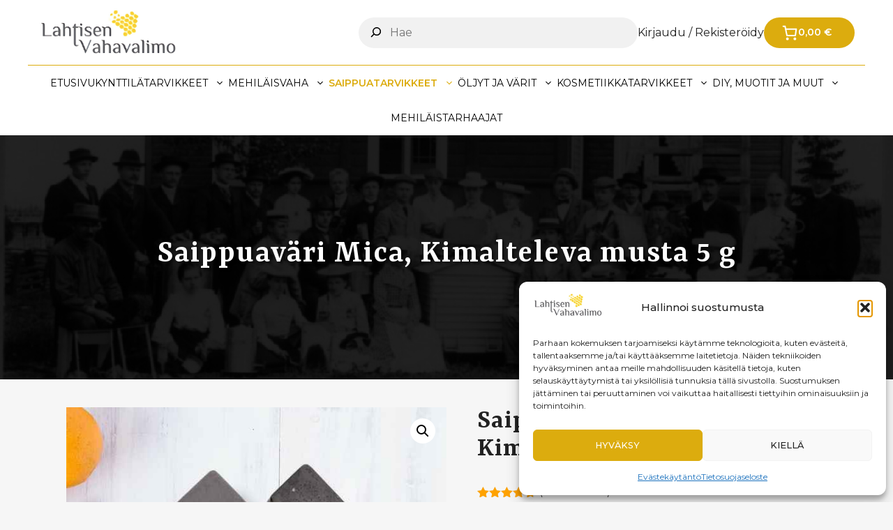

--- FILE ---
content_type: text/html; charset=UTF-8
request_url: https://lahtisenvahavalimo.fi/saippuavari-mica-kimalteleva-musta-5-g/
body_size: 48367
content:
<!DOCTYPE html>
<html lang="fi">
<head>
	<meta charset="UTF-8">
<link href="https://lahtisenvahavalimo.fi/wp-content/themes/valimo_child/assets/css/font-awesome.min.css" rel="stylesheet">



	<meta name='robots' content='index, follow, max-image-preview:large, max-snippet:-1, max-video-preview:-1' />
<meta name="viewport" content="width=device-width, initial-scale=1">
	<!-- This site is optimized with the Yoast SEO plugin v26.8 - https://yoast.com/product/yoast-seo-wordpress/ -->
	<title>Saippuaväri Mica, Kimalteleva musta 5 g - Lahtisen Vahavalimo</title>
	<link rel="canonical" href="https://lahtisenvahavalimo.fi/saippuavari-mica-kimalteleva-musta-5-g/" />
	<meta property="og:locale" content="fi_FI" />
	<meta property="og:type" content="article" />
	<meta property="og:title" content="Saippuaväri Mica, Kimalteleva musta 5 g - Lahtisen Vahavalimo" />
	<meta property="og:description" content="Saippuaväri Mica, Kimalteleva musta 5 g  Mica-värit ovat Eu:ssa hyväksyttyjä korkealaatuisia kosmetiikkavärejä, joita voit käyttää sekä saippuamassoissa että lipeästä valmistetuissa saippuoissa. Ei liukene veteen. Annostus- valkoinen saippuamassa 1-2%, kirkas saippuamassa 0,25-0,5%, kylmämenetelmällä valmistus 1-5 % massan painosta." />
	<meta property="og:url" content="https://lahtisenvahavalimo.fi/saippuavari-mica-kimalteleva-musta-5-g/" />
	<meta property="og:site_name" content="Lahtisen Vahavalimo" />
	<meta property="article:modified_time" content="2026-01-28T10:25:17+00:00" />
	<meta property="og:image" content="https://lahtisenvahavalimo.fi/wp-content/uploads/2020/11/Mica-17-kimalteleva-musta.jpg" />
	<meta property="og:image:width" content="600" />
	<meta property="og:image:height" content="600" />
	<meta property="og:image:type" content="image/jpeg" />
	<meta name="twitter:card" content="summary_large_image" />
	<meta name="twitter:label1" content="Arvioitu lukuaika" />
	<meta name="twitter:data1" content="1 minuutti" />
	<script type="application/ld+json" class="yoast-schema-graph">{"@context":"https://schema.org","@graph":[{"@type":"WebPage","@id":"https://lahtisenvahavalimo.fi/saippuavari-mica-kimalteleva-musta-5-g/","url":"https://lahtisenvahavalimo.fi/saippuavari-mica-kimalteleva-musta-5-g/","name":"Saippuaväri Mica, Kimalteleva musta 5 g - Lahtisen Vahavalimo","isPartOf":{"@id":"https://lahtisenvahavalimo.fi/#website"},"primaryImageOfPage":{"@id":"https://lahtisenvahavalimo.fi/saippuavari-mica-kimalteleva-musta-5-g/#primaryimage"},"image":{"@id":"https://lahtisenvahavalimo.fi/saippuavari-mica-kimalteleva-musta-5-g/#primaryimage"},"thumbnailUrl":"https://lahtisenvahavalimo.fi/wp-content/uploads/2020/11/Mica-17-kimalteleva-musta.jpg","datePublished":"2016-06-15T08:40:25+00:00","dateModified":"2026-01-28T10:25:17+00:00","breadcrumb":{"@id":"https://lahtisenvahavalimo.fi/saippuavari-mica-kimalteleva-musta-5-g/#breadcrumb"},"inLanguage":"fi","potentialAction":[{"@type":"ReadAction","target":["https://lahtisenvahavalimo.fi/saippuavari-mica-kimalteleva-musta-5-g/"]}]},{"@type":"ImageObject","inLanguage":"fi","@id":"https://lahtisenvahavalimo.fi/saippuavari-mica-kimalteleva-musta-5-g/#primaryimage","url":"https://lahtisenvahavalimo.fi/wp-content/uploads/2020/11/Mica-17-kimalteleva-musta.jpg","contentUrl":"https://lahtisenvahavalimo.fi/wp-content/uploads/2020/11/Mica-17-kimalteleva-musta.jpg","width":600,"height":600,"caption":"mica väri saippuoiden ja kosmetiikan värjäykseen"},{"@type":"BreadcrumbList","@id":"https://lahtisenvahavalimo.fi/saippuavari-mica-kimalteleva-musta-5-g/#breadcrumb","itemListElement":[{"@type":"ListItem","position":1,"name":"Home","item":"https://lahtisenvahavalimo.fi/"},{"@type":"ListItem","position":2,"name":"Kauppa","item":"https://lahtisenvahavalimo.fi/kauppa/"},{"@type":"ListItem","position":3,"name":"Saippuaväri Mica, Kimalteleva musta 5 g"}]},{"@type":"WebSite","@id":"https://lahtisenvahavalimo.fi/#website","url":"https://lahtisenvahavalimo.fi/","name":"Lahtisen Vahavalimo","description":"Mehiläisvahaa, kynttilä- ja saippuatarvikkeita","publisher":{"@id":"https://lahtisenvahavalimo.fi/#organization"},"potentialAction":[{"@type":"SearchAction","target":{"@type":"EntryPoint","urlTemplate":"https://lahtisenvahavalimo.fi/?s={search_term_string}"},"query-input":{"@type":"PropertyValueSpecification","valueRequired":true,"valueName":"search_term_string"}}],"inLanguage":"fi"},{"@type":"Organization","@id":"https://lahtisenvahavalimo.fi/#organization","name":"Lahtisen Vahavalimo","url":"https://lahtisenvahavalimo.fi/","logo":{"@type":"ImageObject","inLanguage":"fi","@id":"https://lahtisenvahavalimo.fi/#/schema/logo/image/","url":"https://lahtisenvahavalimo.fi/wp-content/uploads/2020/04/Lahtisen-logo-2020.png","contentUrl":"https://lahtisenvahavalimo.fi/wp-content/uploads/2020/04/Lahtisen-logo-2020.png","width":177,"height":172,"caption":"Lahtisen Vahavalimo"},"image":{"@id":"https://lahtisenvahavalimo.fi/#/schema/logo/image/"}}]}</script>
	<!-- / Yoast SEO plugin. -->


<link rel='dns-prefetch' href='//www.googletagmanager.com' />
<link href='https://fonts.gstatic.com' crossorigin rel='preconnect' />
<link href='https://fonts.googleapis.com' crossorigin rel='preconnect' />
<link rel="alternate" type="application/rss+xml" title="Lahtisen Vahavalimo &raquo; syöte" href="https://lahtisenvahavalimo.fi/feed/" />
<link rel="alternate" type="application/rss+xml" title="Lahtisen Vahavalimo &raquo; kommenttien syöte" href="https://lahtisenvahavalimo.fi/comments/feed/" />
<link rel="alternate" type="application/rss+xml" title="Lahtisen Vahavalimo &raquo; Saippuaväri Mica, Kimalteleva musta 5 g kommenttien syöte" href="https://lahtisenvahavalimo.fi/saippuavari-mica-kimalteleva-musta-5-g/feed/" />
<link rel="alternate" title="oEmbed (JSON)" type="application/json+oembed" href="https://lahtisenvahavalimo.fi/wp-json/oembed/1.0/embed?url=https%3A%2F%2Flahtisenvahavalimo.fi%2Fsaippuavari-mica-kimalteleva-musta-5-g%2F" />
<link rel="alternate" title="oEmbed (XML)" type="text/xml+oembed" href="https://lahtisenvahavalimo.fi/wp-json/oembed/1.0/embed?url=https%3A%2F%2Flahtisenvahavalimo.fi%2Fsaippuavari-mica-kimalteleva-musta-5-g%2F&#038;format=xml" />
<style id='wp-img-auto-sizes-contain-inline-css'>
img:is([sizes=auto i],[sizes^="auto," i]){contain-intrinsic-size:3000px 1500px}
/*# sourceURL=wp-img-auto-sizes-contain-inline-css */
</style>
<link rel='stylesheet' id='woo-carrier-agents-blocks-style-css' href='https://lahtisenvahavalimo.fi/wp-content/plugins/woo-carrier-agents/assets/css/woo-carrier-agents.css?ver=2.1.1' media='all' />
<link rel='stylesheet' id='sbi_styles-css' href='https://lahtisenvahavalimo.fi/wp-content/plugins/instagram-feed/css/sbi-styles.min.css?ver=6.10.0' media='all' />
<link rel='stylesheet' id='xoo-aff-style-css' href='https://lahtisenvahavalimo.fi/wp-content/plugins/easy-login-woocommerce/xoo-form-fields-fw/assets/css/xoo-aff-style.css?ver=2.1.0' media='all' />
<style id='xoo-aff-style-inline-css'>

.xoo-aff-input-group .xoo-aff-input-icon{
	background-color:  #eee;
	color: #555;
	max-width: 40px;
	min-width: 40px;
	border-color: #cccccc;
	border-width: 1px;
	font-size: 14px;
}
.xoo-aff-group{
	margin-bottom: 30px;
}

.xoo-aff-group input[type="text"], .xoo-aff-group input[type="password"], .xoo-aff-group input[type="email"], .xoo-aff-group input[type="number"], .xoo-aff-group select, .xoo-aff-group select + .select2, .xoo-aff-group input[type="tel"], .xoo-aff-group input[type="file"]{
	background-color: #fff;
	color: #777;
	border-width: 1px;
	border-color: #cccccc;
	height: 50px;
}


.xoo-aff-group input[type="file"]{
	line-height: calc(50px - 13px);
}



.xoo-aff-group input[type="text"]::placeholder, .xoo-aff-group input[type="password"]::placeholder, .xoo-aff-group input[type="email"]::placeholder, .xoo-aff-group input[type="number"]::placeholder, .xoo-aff-group select::placeholder, .xoo-aff-group input[type="tel"]::placeholder, .xoo-aff-group .select2-selection__rendered, .xoo-aff-group .select2-container--default .select2-selection--single .select2-selection__rendered, .xoo-aff-group input[type="file"]::placeholder, .xoo-aff-group input::file-selector-button{
	color: #777;
}

.xoo-aff-group input[type="text"]:focus, .xoo-aff-group input[type="password"]:focus, .xoo-aff-group input[type="email"]:focus, .xoo-aff-group input[type="number"]:focus, .xoo-aff-group select:focus, .xoo-aff-group select + .select2:focus, .xoo-aff-group input[type="tel"]:focus, .xoo-aff-group input[type="file"]:focus{
	background-color: #ededed;
	color: #000;
}

[placeholder]:focus::-webkit-input-placeholder{
	color: #000!important;
}


.xoo-aff-input-icon + input[type="text"], .xoo-aff-input-icon + input[type="password"], .xoo-aff-input-icon + input[type="email"], .xoo-aff-input-icon + input[type="number"], .xoo-aff-input-icon + select, .xoo-aff-input-icon + select + .select2,  .xoo-aff-input-icon + input[type="tel"], .xoo-aff-input-icon + input[type="file"]{
	border-bottom-left-radius: 0;
	border-top-left-radius: 0;
}


/*# sourceURL=xoo-aff-style-inline-css */
</style>
<link rel='stylesheet' id='xoo-aff-font-awesome5-css' href='https://lahtisenvahavalimo.fi/wp-content/plugins/easy-login-woocommerce/xoo-form-fields-fw/lib/fontawesome5/css/all.min.css?ver=6.9' media='all' />
<style id='wp-emoji-styles-inline-css'>

	img.wp-smiley, img.emoji {
		display: inline !important;
		border: none !important;
		box-shadow: none !important;
		height: 1em !important;
		width: 1em !important;
		margin: 0 0.07em !important;
		vertical-align: -0.1em !important;
		background: none !important;
		padding: 0 !important;
	}
/*# sourceURL=wp-emoji-styles-inline-css */
</style>
<style id='wp-block-library-inline-css'>
:root{--wp-block-synced-color:#7a00df;--wp-block-synced-color--rgb:122,0,223;--wp-bound-block-color:var(--wp-block-synced-color);--wp-editor-canvas-background:#ddd;--wp-admin-theme-color:#007cba;--wp-admin-theme-color--rgb:0,124,186;--wp-admin-theme-color-darker-10:#006ba1;--wp-admin-theme-color-darker-10--rgb:0,107,160.5;--wp-admin-theme-color-darker-20:#005a87;--wp-admin-theme-color-darker-20--rgb:0,90,135;--wp-admin-border-width-focus:2px}@media (min-resolution:192dpi){:root{--wp-admin-border-width-focus:1.5px}}.wp-element-button{cursor:pointer}:root .has-very-light-gray-background-color{background-color:#eee}:root .has-very-dark-gray-background-color{background-color:#313131}:root .has-very-light-gray-color{color:#eee}:root .has-very-dark-gray-color{color:#313131}:root .has-vivid-green-cyan-to-vivid-cyan-blue-gradient-background{background:linear-gradient(135deg,#00d084,#0693e3)}:root .has-purple-crush-gradient-background{background:linear-gradient(135deg,#34e2e4,#4721fb 50%,#ab1dfe)}:root .has-hazy-dawn-gradient-background{background:linear-gradient(135deg,#faaca8,#dad0ec)}:root .has-subdued-olive-gradient-background{background:linear-gradient(135deg,#fafae1,#67a671)}:root .has-atomic-cream-gradient-background{background:linear-gradient(135deg,#fdd79a,#004a59)}:root .has-nightshade-gradient-background{background:linear-gradient(135deg,#330968,#31cdcf)}:root .has-midnight-gradient-background{background:linear-gradient(135deg,#020381,#2874fc)}:root{--wp--preset--font-size--normal:16px;--wp--preset--font-size--huge:42px}.has-regular-font-size{font-size:1em}.has-larger-font-size{font-size:2.625em}.has-normal-font-size{font-size:var(--wp--preset--font-size--normal)}.has-huge-font-size{font-size:var(--wp--preset--font-size--huge)}.has-text-align-center{text-align:center}.has-text-align-left{text-align:left}.has-text-align-right{text-align:right}.has-fit-text{white-space:nowrap!important}#end-resizable-editor-section{display:none}.aligncenter{clear:both}.items-justified-left{justify-content:flex-start}.items-justified-center{justify-content:center}.items-justified-right{justify-content:flex-end}.items-justified-space-between{justify-content:space-between}.screen-reader-text{border:0;clip-path:inset(50%);height:1px;margin:-1px;overflow:hidden;padding:0;position:absolute;width:1px;word-wrap:normal!important}.screen-reader-text:focus{background-color:#ddd;clip-path:none;color:#444;display:block;font-size:1em;height:auto;left:5px;line-height:normal;padding:15px 23px 14px;text-decoration:none;top:5px;width:auto;z-index:100000}html :where(.has-border-color){border-style:solid}html :where([style*=border-top-color]){border-top-style:solid}html :where([style*=border-right-color]){border-right-style:solid}html :where([style*=border-bottom-color]){border-bottom-style:solid}html :where([style*=border-left-color]){border-left-style:solid}html :where([style*=border-width]){border-style:solid}html :where([style*=border-top-width]){border-top-style:solid}html :where([style*=border-right-width]){border-right-style:solid}html :where([style*=border-bottom-width]){border-bottom-style:solid}html :where([style*=border-left-width]){border-left-style:solid}html :where(img[class*=wp-image-]){height:auto;max-width:100%}:where(figure){margin:0 0 1em}html :where(.is-position-sticky){--wp-admin--admin-bar--position-offset:var(--wp-admin--admin-bar--height,0px)}@media screen and (max-width:600px){html :where(.is-position-sticky){--wp-admin--admin-bar--position-offset:0px}}

/*# sourceURL=wp-block-library-inline-css */
</style><style id='wp-block-search-inline-css'>
.wp-block-search__button{margin-left:10px;word-break:normal}.wp-block-search__button.has-icon{line-height:0}.wp-block-search__button svg{height:1.25em;min-height:24px;min-width:24px;width:1.25em;fill:currentColor;vertical-align:text-bottom}:where(.wp-block-search__button){border:1px solid #ccc;padding:6px 10px}.wp-block-search__inside-wrapper{display:flex;flex:auto;flex-wrap:nowrap;max-width:100%}.wp-block-search__label{width:100%}.wp-block-search.wp-block-search__button-only .wp-block-search__button{box-sizing:border-box;display:flex;flex-shrink:0;justify-content:center;margin-left:0;max-width:100%}.wp-block-search.wp-block-search__button-only .wp-block-search__inside-wrapper{min-width:0!important;transition-property:width}.wp-block-search.wp-block-search__button-only .wp-block-search__input{flex-basis:100%;transition-duration:.3s}.wp-block-search.wp-block-search__button-only.wp-block-search__searchfield-hidden,.wp-block-search.wp-block-search__button-only.wp-block-search__searchfield-hidden .wp-block-search__inside-wrapper{overflow:hidden}.wp-block-search.wp-block-search__button-only.wp-block-search__searchfield-hidden .wp-block-search__input{border-left-width:0!important;border-right-width:0!important;flex-basis:0;flex-grow:0;margin:0;min-width:0!important;padding-left:0!important;padding-right:0!important;width:0!important}:where(.wp-block-search__input){appearance:none;border:1px solid #949494;flex-grow:1;font-family:inherit;font-size:inherit;font-style:inherit;font-weight:inherit;letter-spacing:inherit;line-height:inherit;margin-left:0;margin-right:0;min-width:3rem;padding:8px;text-decoration:unset!important;text-transform:inherit}:where(.wp-block-search__button-inside .wp-block-search__inside-wrapper){background-color:#fff;border:1px solid #949494;box-sizing:border-box;padding:4px}:where(.wp-block-search__button-inside .wp-block-search__inside-wrapper) .wp-block-search__input{border:none;border-radius:0;padding:0 4px}:where(.wp-block-search__button-inside .wp-block-search__inside-wrapper) .wp-block-search__input:focus{outline:none}:where(.wp-block-search__button-inside .wp-block-search__inside-wrapper) :where(.wp-block-search__button){padding:4px 8px}.wp-block-search.aligncenter .wp-block-search__inside-wrapper{margin:auto}.wp-block[data-align=right] .wp-block-search.wp-block-search__button-only .wp-block-search__inside-wrapper{float:right}
/*# sourceURL=https://lahtisenvahavalimo.fi/wp-includes/blocks/search/style.min.css */
</style>
<style id='wp-block-paragraph-inline-css'>
.is-small-text{font-size:.875em}.is-regular-text{font-size:1em}.is-large-text{font-size:2.25em}.is-larger-text{font-size:3em}.has-drop-cap:not(:focus):first-letter{float:left;font-size:8.4em;font-style:normal;font-weight:100;line-height:.68;margin:.05em .1em 0 0;text-transform:uppercase}body.rtl .has-drop-cap:not(:focus):first-letter{float:none;margin-left:.1em}p.has-drop-cap.has-background{overflow:hidden}:root :where(p.has-background){padding:1.25em 2.375em}:where(p.has-text-color:not(.has-link-color)) a{color:inherit}p.has-text-align-left[style*="writing-mode:vertical-lr"],p.has-text-align-right[style*="writing-mode:vertical-rl"]{rotate:180deg}
/*# sourceURL=https://lahtisenvahavalimo.fi/wp-includes/blocks/paragraph/style.min.css */
</style>
<style id='wp-block-social-links-inline-css'>
.wp-block-social-links{background:none;box-sizing:border-box;margin-left:0;padding-left:0;padding-right:0;text-indent:0}.wp-block-social-links .wp-social-link a,.wp-block-social-links .wp-social-link a:hover{border-bottom:0;box-shadow:none;text-decoration:none}.wp-block-social-links .wp-social-link svg{height:1em;width:1em}.wp-block-social-links .wp-social-link span:not(.screen-reader-text){font-size:.65em;margin-left:.5em;margin-right:.5em}.wp-block-social-links.has-small-icon-size{font-size:16px}.wp-block-social-links,.wp-block-social-links.has-normal-icon-size{font-size:24px}.wp-block-social-links.has-large-icon-size{font-size:36px}.wp-block-social-links.has-huge-icon-size{font-size:48px}.wp-block-social-links.aligncenter{display:flex;justify-content:center}.wp-block-social-links.alignright{justify-content:flex-end}.wp-block-social-link{border-radius:9999px;display:block}@media not (prefers-reduced-motion){.wp-block-social-link{transition:transform .1s ease}}.wp-block-social-link{height:auto}.wp-block-social-link a{align-items:center;display:flex;line-height:0}.wp-block-social-link:hover{transform:scale(1.1)}.wp-block-social-links .wp-block-social-link.wp-social-link{display:inline-block;margin:0;padding:0}.wp-block-social-links .wp-block-social-link.wp-social-link .wp-block-social-link-anchor,.wp-block-social-links .wp-block-social-link.wp-social-link .wp-block-social-link-anchor svg,.wp-block-social-links .wp-block-social-link.wp-social-link .wp-block-social-link-anchor:active,.wp-block-social-links .wp-block-social-link.wp-social-link .wp-block-social-link-anchor:hover,.wp-block-social-links .wp-block-social-link.wp-social-link .wp-block-social-link-anchor:visited{color:currentColor;fill:currentColor}:where(.wp-block-social-links:not(.is-style-logos-only)) .wp-social-link{background-color:#f0f0f0;color:#444}:where(.wp-block-social-links:not(.is-style-logos-only)) .wp-social-link-amazon{background-color:#f90;color:#fff}:where(.wp-block-social-links:not(.is-style-logos-only)) .wp-social-link-bandcamp{background-color:#1ea0c3;color:#fff}:where(.wp-block-social-links:not(.is-style-logos-only)) .wp-social-link-behance{background-color:#0757fe;color:#fff}:where(.wp-block-social-links:not(.is-style-logos-only)) .wp-social-link-bluesky{background-color:#0a7aff;color:#fff}:where(.wp-block-social-links:not(.is-style-logos-only)) .wp-social-link-codepen{background-color:#1e1f26;color:#fff}:where(.wp-block-social-links:not(.is-style-logos-only)) .wp-social-link-deviantart{background-color:#02e49b;color:#fff}:where(.wp-block-social-links:not(.is-style-logos-only)) .wp-social-link-discord{background-color:#5865f2;color:#fff}:where(.wp-block-social-links:not(.is-style-logos-only)) .wp-social-link-dribbble{background-color:#e94c89;color:#fff}:where(.wp-block-social-links:not(.is-style-logos-only)) .wp-social-link-dropbox{background-color:#4280ff;color:#fff}:where(.wp-block-social-links:not(.is-style-logos-only)) .wp-social-link-etsy{background-color:#f45800;color:#fff}:where(.wp-block-social-links:not(.is-style-logos-only)) .wp-social-link-facebook{background-color:#0866ff;color:#fff}:where(.wp-block-social-links:not(.is-style-logos-only)) .wp-social-link-fivehundredpx{background-color:#000;color:#fff}:where(.wp-block-social-links:not(.is-style-logos-only)) .wp-social-link-flickr{background-color:#0461dd;color:#fff}:where(.wp-block-social-links:not(.is-style-logos-only)) .wp-social-link-foursquare{background-color:#e65678;color:#fff}:where(.wp-block-social-links:not(.is-style-logos-only)) .wp-social-link-github{background-color:#24292d;color:#fff}:where(.wp-block-social-links:not(.is-style-logos-only)) .wp-social-link-goodreads{background-color:#eceadd;color:#382110}:where(.wp-block-social-links:not(.is-style-logos-only)) .wp-social-link-google{background-color:#ea4434;color:#fff}:where(.wp-block-social-links:not(.is-style-logos-only)) .wp-social-link-gravatar{background-color:#1d4fc4;color:#fff}:where(.wp-block-social-links:not(.is-style-logos-only)) .wp-social-link-instagram{background-color:#f00075;color:#fff}:where(.wp-block-social-links:not(.is-style-logos-only)) .wp-social-link-lastfm{background-color:#e21b24;color:#fff}:where(.wp-block-social-links:not(.is-style-logos-only)) .wp-social-link-linkedin{background-color:#0d66c2;color:#fff}:where(.wp-block-social-links:not(.is-style-logos-only)) .wp-social-link-mastodon{background-color:#3288d4;color:#fff}:where(.wp-block-social-links:not(.is-style-logos-only)) .wp-social-link-medium{background-color:#000;color:#fff}:where(.wp-block-social-links:not(.is-style-logos-only)) .wp-social-link-meetup{background-color:#f6405f;color:#fff}:where(.wp-block-social-links:not(.is-style-logos-only)) .wp-social-link-patreon{background-color:#000;color:#fff}:where(.wp-block-social-links:not(.is-style-logos-only)) .wp-social-link-pinterest{background-color:#e60122;color:#fff}:where(.wp-block-social-links:not(.is-style-logos-only)) .wp-social-link-pocket{background-color:#ef4155;color:#fff}:where(.wp-block-social-links:not(.is-style-logos-only)) .wp-social-link-reddit{background-color:#ff4500;color:#fff}:where(.wp-block-social-links:not(.is-style-logos-only)) .wp-social-link-skype{background-color:#0478d7;color:#fff}:where(.wp-block-social-links:not(.is-style-logos-only)) .wp-social-link-snapchat{background-color:#fefc00;color:#fff;stroke:#000}:where(.wp-block-social-links:not(.is-style-logos-only)) .wp-social-link-soundcloud{background-color:#ff5600;color:#fff}:where(.wp-block-social-links:not(.is-style-logos-only)) .wp-social-link-spotify{background-color:#1bd760;color:#fff}:where(.wp-block-social-links:not(.is-style-logos-only)) .wp-social-link-telegram{background-color:#2aabee;color:#fff}:where(.wp-block-social-links:not(.is-style-logos-only)) .wp-social-link-threads{background-color:#000;color:#fff}:where(.wp-block-social-links:not(.is-style-logos-only)) .wp-social-link-tiktok{background-color:#000;color:#fff}:where(.wp-block-social-links:not(.is-style-logos-only)) .wp-social-link-tumblr{background-color:#011835;color:#fff}:where(.wp-block-social-links:not(.is-style-logos-only)) .wp-social-link-twitch{background-color:#6440a4;color:#fff}:where(.wp-block-social-links:not(.is-style-logos-only)) .wp-social-link-twitter{background-color:#1da1f2;color:#fff}:where(.wp-block-social-links:not(.is-style-logos-only)) .wp-social-link-vimeo{background-color:#1eb7ea;color:#fff}:where(.wp-block-social-links:not(.is-style-logos-only)) .wp-social-link-vk{background-color:#4680c2;color:#fff}:where(.wp-block-social-links:not(.is-style-logos-only)) .wp-social-link-wordpress{background-color:#3499cd;color:#fff}:where(.wp-block-social-links:not(.is-style-logos-only)) .wp-social-link-whatsapp{background-color:#25d366;color:#fff}:where(.wp-block-social-links:not(.is-style-logos-only)) .wp-social-link-x{background-color:#000;color:#fff}:where(.wp-block-social-links:not(.is-style-logos-only)) .wp-social-link-yelp{background-color:#d32422;color:#fff}:where(.wp-block-social-links:not(.is-style-logos-only)) .wp-social-link-youtube{background-color:red;color:#fff}:where(.wp-block-social-links.is-style-logos-only) .wp-social-link{background:none}:where(.wp-block-social-links.is-style-logos-only) .wp-social-link svg{height:1.25em;width:1.25em}:where(.wp-block-social-links.is-style-logos-only) .wp-social-link-amazon{color:#f90}:where(.wp-block-social-links.is-style-logos-only) .wp-social-link-bandcamp{color:#1ea0c3}:where(.wp-block-social-links.is-style-logos-only) .wp-social-link-behance{color:#0757fe}:where(.wp-block-social-links.is-style-logos-only) .wp-social-link-bluesky{color:#0a7aff}:where(.wp-block-social-links.is-style-logos-only) .wp-social-link-codepen{color:#1e1f26}:where(.wp-block-social-links.is-style-logos-only) .wp-social-link-deviantart{color:#02e49b}:where(.wp-block-social-links.is-style-logos-only) .wp-social-link-discord{color:#5865f2}:where(.wp-block-social-links.is-style-logos-only) .wp-social-link-dribbble{color:#e94c89}:where(.wp-block-social-links.is-style-logos-only) .wp-social-link-dropbox{color:#4280ff}:where(.wp-block-social-links.is-style-logos-only) .wp-social-link-etsy{color:#f45800}:where(.wp-block-social-links.is-style-logos-only) .wp-social-link-facebook{color:#0866ff}:where(.wp-block-social-links.is-style-logos-only) .wp-social-link-fivehundredpx{color:#000}:where(.wp-block-social-links.is-style-logos-only) .wp-social-link-flickr{color:#0461dd}:where(.wp-block-social-links.is-style-logos-only) .wp-social-link-foursquare{color:#e65678}:where(.wp-block-social-links.is-style-logos-only) .wp-social-link-github{color:#24292d}:where(.wp-block-social-links.is-style-logos-only) .wp-social-link-goodreads{color:#382110}:where(.wp-block-social-links.is-style-logos-only) .wp-social-link-google{color:#ea4434}:where(.wp-block-social-links.is-style-logos-only) .wp-social-link-gravatar{color:#1d4fc4}:where(.wp-block-social-links.is-style-logos-only) .wp-social-link-instagram{color:#f00075}:where(.wp-block-social-links.is-style-logos-only) .wp-social-link-lastfm{color:#e21b24}:where(.wp-block-social-links.is-style-logos-only) .wp-social-link-linkedin{color:#0d66c2}:where(.wp-block-social-links.is-style-logos-only) .wp-social-link-mastodon{color:#3288d4}:where(.wp-block-social-links.is-style-logos-only) .wp-social-link-medium{color:#000}:where(.wp-block-social-links.is-style-logos-only) .wp-social-link-meetup{color:#f6405f}:where(.wp-block-social-links.is-style-logos-only) .wp-social-link-patreon{color:#000}:where(.wp-block-social-links.is-style-logos-only) .wp-social-link-pinterest{color:#e60122}:where(.wp-block-social-links.is-style-logos-only) .wp-social-link-pocket{color:#ef4155}:where(.wp-block-social-links.is-style-logos-only) .wp-social-link-reddit{color:#ff4500}:where(.wp-block-social-links.is-style-logos-only) .wp-social-link-skype{color:#0478d7}:where(.wp-block-social-links.is-style-logos-only) .wp-social-link-snapchat{color:#fff;stroke:#000}:where(.wp-block-social-links.is-style-logos-only) .wp-social-link-soundcloud{color:#ff5600}:where(.wp-block-social-links.is-style-logos-only) .wp-social-link-spotify{color:#1bd760}:where(.wp-block-social-links.is-style-logos-only) .wp-social-link-telegram{color:#2aabee}:where(.wp-block-social-links.is-style-logos-only) .wp-social-link-threads{color:#000}:where(.wp-block-social-links.is-style-logos-only) .wp-social-link-tiktok{color:#000}:where(.wp-block-social-links.is-style-logos-only) .wp-social-link-tumblr{color:#011835}:where(.wp-block-social-links.is-style-logos-only) .wp-social-link-twitch{color:#6440a4}:where(.wp-block-social-links.is-style-logos-only) .wp-social-link-twitter{color:#1da1f2}:where(.wp-block-social-links.is-style-logos-only) .wp-social-link-vimeo{color:#1eb7ea}:where(.wp-block-social-links.is-style-logos-only) .wp-social-link-vk{color:#4680c2}:where(.wp-block-social-links.is-style-logos-only) .wp-social-link-whatsapp{color:#25d366}:where(.wp-block-social-links.is-style-logos-only) .wp-social-link-wordpress{color:#3499cd}:where(.wp-block-social-links.is-style-logos-only) .wp-social-link-x{color:#000}:where(.wp-block-social-links.is-style-logos-only) .wp-social-link-yelp{color:#d32422}:where(.wp-block-social-links.is-style-logos-only) .wp-social-link-youtube{color:red}.wp-block-social-links.is-style-pill-shape .wp-social-link{width:auto}:root :where(.wp-block-social-links .wp-social-link a){padding:.25em}:root :where(.wp-block-social-links.is-style-logos-only .wp-social-link a){padding:0}:root :where(.wp-block-social-links.is-style-pill-shape .wp-social-link a){padding-left:.6666666667em;padding-right:.6666666667em}.wp-block-social-links:not(.has-icon-color):not(.has-icon-background-color) .wp-social-link-snapchat .wp-block-social-link-label{color:#000}
/*# sourceURL=https://lahtisenvahavalimo.fi/wp-includes/blocks/social-links/style.min.css */
</style>
<link rel='stylesheet' id='wc-blocks-style-css' href='https://lahtisenvahavalimo.fi/wp-content/plugins/woocommerce/assets/client/blocks/wc-blocks.css?ver=wc-10.4.3' media='all' />
<style id='wc-blocks-style-inline-css'>
:root{--drawer-width: 480px}
:root{--drawer-width: 480px}
/*# sourceURL=wc-blocks-style-inline-css */
</style>
<link rel='stylesheet' id='wc-blocks-packages-style-css' href='https://lahtisenvahavalimo.fi/wp-content/plugins/woocommerce/assets/client/blocks/packages-style.css?ver=wc-10.4.3' media='all' />
<link rel='stylesheet' id='wc-blocks-style-mini-cart-css' href='https://lahtisenvahavalimo.fi/wp-content/plugins/woocommerce/assets/client/blocks/mini-cart.css?ver=wc-10.4.3' media='all' />
<link rel='stylesheet' id='wc-blocks-style-mini-cart-contents-css' href='https://lahtisenvahavalimo.fi/wp-content/plugins/woocommerce/assets/client/blocks/mini-cart-contents.css?ver=wc-10.4.3' media='all' />
<style id='global-styles-inline-css'>
:root{--wp--preset--aspect-ratio--square: 1;--wp--preset--aspect-ratio--4-3: 4/3;--wp--preset--aspect-ratio--3-4: 3/4;--wp--preset--aspect-ratio--3-2: 3/2;--wp--preset--aspect-ratio--2-3: 2/3;--wp--preset--aspect-ratio--16-9: 16/9;--wp--preset--aspect-ratio--9-16: 9/16;--wp--preset--color--black: #000000;--wp--preset--color--cyan-bluish-gray: #abb8c3;--wp--preset--color--white: #ffffff;--wp--preset--color--pale-pink: #f78da7;--wp--preset--color--vivid-red: #cf2e2e;--wp--preset--color--luminous-vivid-orange: #ff6900;--wp--preset--color--luminous-vivid-amber: #fcb900;--wp--preset--color--light-green-cyan: #7bdcb5;--wp--preset--color--vivid-green-cyan: #00d084;--wp--preset--color--pale-cyan-blue: #8ed1fc;--wp--preset--color--vivid-cyan-blue: #0693e3;--wp--preset--color--vivid-purple: #9b51e0;--wp--preset--color--contrast: var(--contrast);--wp--preset--color--contrast-2: var(--contrast-2);--wp--preset--color--contrast-3: var(--contrast-3);--wp--preset--color--base: var(--base);--wp--preset--color--base-2: var(--base-2);--wp--preset--color--base-3: var(--base-3);--wp--preset--color--global-color-7: var(--global-color-7);--wp--preset--color--global-color-8: var(--global-color-8);--wp--preset--color--global-color-9: var(--global-color-9);--wp--preset--color--global-color-10: var(--global-color-10);--wp--preset--color--global-color-11: var(--global-color-11);--wp--preset--color--global-color-12: var(--global-color-12);--wp--preset--gradient--vivid-cyan-blue-to-vivid-purple: linear-gradient(135deg,rgb(6,147,227) 0%,rgb(155,81,224) 100%);--wp--preset--gradient--light-green-cyan-to-vivid-green-cyan: linear-gradient(135deg,rgb(122,220,180) 0%,rgb(0,208,130) 100%);--wp--preset--gradient--luminous-vivid-amber-to-luminous-vivid-orange: linear-gradient(135deg,rgb(252,185,0) 0%,rgb(255,105,0) 100%);--wp--preset--gradient--luminous-vivid-orange-to-vivid-red: linear-gradient(135deg,rgb(255,105,0) 0%,rgb(207,46,46) 100%);--wp--preset--gradient--very-light-gray-to-cyan-bluish-gray: linear-gradient(135deg,rgb(238,238,238) 0%,rgb(169,184,195) 100%);--wp--preset--gradient--cool-to-warm-spectrum: linear-gradient(135deg,rgb(74,234,220) 0%,rgb(151,120,209) 20%,rgb(207,42,186) 40%,rgb(238,44,130) 60%,rgb(251,105,98) 80%,rgb(254,248,76) 100%);--wp--preset--gradient--blush-light-purple: linear-gradient(135deg,rgb(255,206,236) 0%,rgb(152,150,240) 100%);--wp--preset--gradient--blush-bordeaux: linear-gradient(135deg,rgb(254,205,165) 0%,rgb(254,45,45) 50%,rgb(107,0,62) 100%);--wp--preset--gradient--luminous-dusk: linear-gradient(135deg,rgb(255,203,112) 0%,rgb(199,81,192) 50%,rgb(65,88,208) 100%);--wp--preset--gradient--pale-ocean: linear-gradient(135deg,rgb(255,245,203) 0%,rgb(182,227,212) 50%,rgb(51,167,181) 100%);--wp--preset--gradient--electric-grass: linear-gradient(135deg,rgb(202,248,128) 0%,rgb(113,206,126) 100%);--wp--preset--gradient--midnight: linear-gradient(135deg,rgb(2,3,129) 0%,rgb(40,116,252) 100%);--wp--preset--font-size--small: 13px;--wp--preset--font-size--medium: 20px;--wp--preset--font-size--large: 36px;--wp--preset--font-size--x-large: 42px;--wp--preset--spacing--20: 0.44rem;--wp--preset--spacing--30: 0.67rem;--wp--preset--spacing--40: 1rem;--wp--preset--spacing--50: 1.5rem;--wp--preset--spacing--60: 2.25rem;--wp--preset--spacing--70: 3.38rem;--wp--preset--spacing--80: 5.06rem;--wp--preset--shadow--natural: 6px 6px 9px rgba(0, 0, 0, 0.2);--wp--preset--shadow--deep: 12px 12px 50px rgba(0, 0, 0, 0.4);--wp--preset--shadow--sharp: 6px 6px 0px rgba(0, 0, 0, 0.2);--wp--preset--shadow--outlined: 6px 6px 0px -3px rgb(255, 255, 255), 6px 6px rgb(0, 0, 0);--wp--preset--shadow--crisp: 6px 6px 0px rgb(0, 0, 0);}:where(.is-layout-flex){gap: 0.5em;}:where(.is-layout-grid){gap: 0.5em;}body .is-layout-flex{display: flex;}.is-layout-flex{flex-wrap: wrap;align-items: center;}.is-layout-flex > :is(*, div){margin: 0;}body .is-layout-grid{display: grid;}.is-layout-grid > :is(*, div){margin: 0;}:where(.wp-block-columns.is-layout-flex){gap: 2em;}:where(.wp-block-columns.is-layout-grid){gap: 2em;}:where(.wp-block-post-template.is-layout-flex){gap: 1.25em;}:where(.wp-block-post-template.is-layout-grid){gap: 1.25em;}.has-black-color{color: var(--wp--preset--color--black) !important;}.has-cyan-bluish-gray-color{color: var(--wp--preset--color--cyan-bluish-gray) !important;}.has-white-color{color: var(--wp--preset--color--white) !important;}.has-pale-pink-color{color: var(--wp--preset--color--pale-pink) !important;}.has-vivid-red-color{color: var(--wp--preset--color--vivid-red) !important;}.has-luminous-vivid-orange-color{color: var(--wp--preset--color--luminous-vivid-orange) !important;}.has-luminous-vivid-amber-color{color: var(--wp--preset--color--luminous-vivid-amber) !important;}.has-light-green-cyan-color{color: var(--wp--preset--color--light-green-cyan) !important;}.has-vivid-green-cyan-color{color: var(--wp--preset--color--vivid-green-cyan) !important;}.has-pale-cyan-blue-color{color: var(--wp--preset--color--pale-cyan-blue) !important;}.has-vivid-cyan-blue-color{color: var(--wp--preset--color--vivid-cyan-blue) !important;}.has-vivid-purple-color{color: var(--wp--preset--color--vivid-purple) !important;}.has-black-background-color{background-color: var(--wp--preset--color--black) !important;}.has-cyan-bluish-gray-background-color{background-color: var(--wp--preset--color--cyan-bluish-gray) !important;}.has-white-background-color{background-color: var(--wp--preset--color--white) !important;}.has-pale-pink-background-color{background-color: var(--wp--preset--color--pale-pink) !important;}.has-vivid-red-background-color{background-color: var(--wp--preset--color--vivid-red) !important;}.has-luminous-vivid-orange-background-color{background-color: var(--wp--preset--color--luminous-vivid-orange) !important;}.has-luminous-vivid-amber-background-color{background-color: var(--wp--preset--color--luminous-vivid-amber) !important;}.has-light-green-cyan-background-color{background-color: var(--wp--preset--color--light-green-cyan) !important;}.has-vivid-green-cyan-background-color{background-color: var(--wp--preset--color--vivid-green-cyan) !important;}.has-pale-cyan-blue-background-color{background-color: var(--wp--preset--color--pale-cyan-blue) !important;}.has-vivid-cyan-blue-background-color{background-color: var(--wp--preset--color--vivid-cyan-blue) !important;}.has-vivid-purple-background-color{background-color: var(--wp--preset--color--vivid-purple) !important;}.has-black-border-color{border-color: var(--wp--preset--color--black) !important;}.has-cyan-bluish-gray-border-color{border-color: var(--wp--preset--color--cyan-bluish-gray) !important;}.has-white-border-color{border-color: var(--wp--preset--color--white) !important;}.has-pale-pink-border-color{border-color: var(--wp--preset--color--pale-pink) !important;}.has-vivid-red-border-color{border-color: var(--wp--preset--color--vivid-red) !important;}.has-luminous-vivid-orange-border-color{border-color: var(--wp--preset--color--luminous-vivid-orange) !important;}.has-luminous-vivid-amber-border-color{border-color: var(--wp--preset--color--luminous-vivid-amber) !important;}.has-light-green-cyan-border-color{border-color: var(--wp--preset--color--light-green-cyan) !important;}.has-vivid-green-cyan-border-color{border-color: var(--wp--preset--color--vivid-green-cyan) !important;}.has-pale-cyan-blue-border-color{border-color: var(--wp--preset--color--pale-cyan-blue) !important;}.has-vivid-cyan-blue-border-color{border-color: var(--wp--preset--color--vivid-cyan-blue) !important;}.has-vivid-purple-border-color{border-color: var(--wp--preset--color--vivid-purple) !important;}.has-vivid-cyan-blue-to-vivid-purple-gradient-background{background: var(--wp--preset--gradient--vivid-cyan-blue-to-vivid-purple) !important;}.has-light-green-cyan-to-vivid-green-cyan-gradient-background{background: var(--wp--preset--gradient--light-green-cyan-to-vivid-green-cyan) !important;}.has-luminous-vivid-amber-to-luminous-vivid-orange-gradient-background{background: var(--wp--preset--gradient--luminous-vivid-amber-to-luminous-vivid-orange) !important;}.has-luminous-vivid-orange-to-vivid-red-gradient-background{background: var(--wp--preset--gradient--luminous-vivid-orange-to-vivid-red) !important;}.has-very-light-gray-to-cyan-bluish-gray-gradient-background{background: var(--wp--preset--gradient--very-light-gray-to-cyan-bluish-gray) !important;}.has-cool-to-warm-spectrum-gradient-background{background: var(--wp--preset--gradient--cool-to-warm-spectrum) !important;}.has-blush-light-purple-gradient-background{background: var(--wp--preset--gradient--blush-light-purple) !important;}.has-blush-bordeaux-gradient-background{background: var(--wp--preset--gradient--blush-bordeaux) !important;}.has-luminous-dusk-gradient-background{background: var(--wp--preset--gradient--luminous-dusk) !important;}.has-pale-ocean-gradient-background{background: var(--wp--preset--gradient--pale-ocean) !important;}.has-electric-grass-gradient-background{background: var(--wp--preset--gradient--electric-grass) !important;}.has-midnight-gradient-background{background: var(--wp--preset--gradient--midnight) !important;}.has-small-font-size{font-size: var(--wp--preset--font-size--small) !important;}.has-medium-font-size{font-size: var(--wp--preset--font-size--medium) !important;}.has-large-font-size{font-size: var(--wp--preset--font-size--large) !important;}.has-x-large-font-size{font-size: var(--wp--preset--font-size--x-large) !important;}
/*# sourceURL=global-styles-inline-css */
</style>

<style id='classic-theme-styles-inline-css'>
/*! This file is auto-generated */
.wp-block-button__link{color:#fff;background-color:#32373c;border-radius:9999px;box-shadow:none;text-decoration:none;padding:calc(.667em + 2px) calc(1.333em + 2px);font-size:1.125em}.wp-block-file__button{background:#32373c;color:#fff;text-decoration:none}
/*# sourceURL=/wp-includes/css/classic-themes.min.css */
</style>
<link rel='stylesheet' id='fontawesome-css' href='https://lahtisenvahavalimo.fi/wp-content/plugins/gutentor/assets/library/fontawesome/css/all.min.css?ver=5.12.0' media='all' />
<link rel='stylesheet' id='wpness-grid-css' href='https://lahtisenvahavalimo.fi/wp-content/plugins/gutentor/assets/library/wpness-grid/wpness-grid.css?ver=1.0.0' media='all' />
<link rel='stylesheet' id='animate-css' href='https://lahtisenvahavalimo.fi/wp-content/plugins/gutentor/assets/library/animatecss/animate.min.css?ver=3.7.2' media='all' />
<link rel='stylesheet' id='wp-components-css' href='https://lahtisenvahavalimo.fi/wp-includes/css/dist/components/style.min.css?ver=6.9' media='all' />
<link rel='stylesheet' id='wp-preferences-css' href='https://lahtisenvahavalimo.fi/wp-includes/css/dist/preferences/style.min.css?ver=6.9' media='all' />
<link rel='stylesheet' id='wp-block-editor-css' href='https://lahtisenvahavalimo.fi/wp-includes/css/dist/block-editor/style.min.css?ver=6.9' media='all' />
<link rel='stylesheet' id='wp-reusable-blocks-css' href='https://lahtisenvahavalimo.fi/wp-includes/css/dist/reusable-blocks/style.min.css?ver=6.9' media='all' />
<link rel='stylesheet' id='wp-patterns-css' href='https://lahtisenvahavalimo.fi/wp-includes/css/dist/patterns/style.min.css?ver=6.9' media='all' />
<link rel='stylesheet' id='wp-editor-css' href='https://lahtisenvahavalimo.fi/wp-includes/css/dist/editor/style.min.css?ver=6.9' media='all' />
<link rel='stylesheet' id='gutentor-css' href='https://lahtisenvahavalimo.fi/wp-content/plugins/gutentor/dist/blocks.style.build.css?ver=3.5.4' media='all' />
<link rel='stylesheet' id='cr-frontend-css-css' href='https://lahtisenvahavalimo.fi/wp-content/plugins/customer-reviews-woocommerce/css/frontend.css?ver=5.98.0' media='all' />
<link rel='stylesheet' id='wc-gift-cards-blocks-integration-css' href='https://lahtisenvahavalimo.fi/wp-content/plugins/woocommerce-gift-cards/assets/dist/frontend/blocks.css?ver=2.7.1' media='all' />
<link rel='stylesheet' id='contact-form-7-css' href='https://lahtisenvahavalimo.fi/wp-content/plugins/contact-form-7/includes/css/styles.css?ver=6.1.4' media='all' />
<style id='fp-rac-inline-style-inline-css'>
#fp_rac_guest_email_in_cookie{

}
#fp_rac_guest_fname_in_cookie{

}
#fp_rac_guest_lname_in_cookie{

}
#fp_rac_guest_phoneno_in_cookie{

}
/*# sourceURL=fp-rac-inline-style-inline-css */
</style>
<link rel='stylesheet' id='photoswipe-css' href='https://lahtisenvahavalimo.fi/wp-content/plugins/woocommerce/assets/css/photoswipe/photoswipe.min.css?ver=10.4.3' media='all' />
<link rel='stylesheet' id='photoswipe-default-skin-css' href='https://lahtisenvahavalimo.fi/wp-content/plugins/woocommerce/assets/css/photoswipe/default-skin/default-skin.min.css?ver=10.4.3' media='all' />
<link rel='stylesheet' id='woocommerce-layout-css' href='https://lahtisenvahavalimo.fi/wp-content/plugins/woocommerce/assets/css/woocommerce-layout.css?ver=10.4.3' media='all' />
<link rel='stylesheet' id='woocommerce-smallscreen-css' href='https://lahtisenvahavalimo.fi/wp-content/plugins/woocommerce/assets/css/woocommerce-smallscreen.css?ver=10.4.3' media='only screen and (max-width: 768px)' />
<link rel='stylesheet' id='woocommerce-general-css' href='https://lahtisenvahavalimo.fi/wp-content/plugins/woocommerce/assets/css/woocommerce.css?ver=10.4.3' media='all' />
<style id='woocommerce-inline-inline-css'>
.woocommerce form .form-row .required { visibility: visible; }
/*# sourceURL=woocommerce-inline-inline-css */
</style>
<link rel='stylesheet' id='notifima-frontend-style-css' href='https://lahtisenvahavalimo.fi/wp-content/plugins/woocommerce-product-stock-alert/assets/styles/notifima-frontend.min.css?ver=3.0.6' media='all' />
<link rel='stylesheet' id='xoo-el-style-css' href='https://lahtisenvahavalimo.fi/wp-content/plugins/easy-login-woocommerce/assets/css/xoo-el-style.css?ver=3.0.4' media='all' />
<style id='xoo-el-style-inline-css'>

	.xoo-el-form-container button.btn.button.xoo-el-action-btn{
		background-color: #000000;
		color: #ffffff;
		font-weight: 600;
		font-size: 15px;
		height: 40px;
	}

.xoo-el-container:not(.xoo-el-style-slider) .xoo-el-inmodal{
	max-width: 800px;
	max-height: 650px;
}

.xoo-el-style-slider .xoo-el-modal{
	transform: translateX(800px);
	max-width: 800px;
}

	.xoo-el-sidebar{
		background-image: url(https://lahtisenvahavalimo.fi/wp-content/uploads/2025/10/Lahtisenvalimo_kuva_header.jpg);
		min-width: 40%;
	}

.xoo-el-main, .xoo-el-main a , .xoo-el-main label{
	color: #000000;
}
.xoo-el-srcont{
	background-color: #ffffff;
}
.xoo-el-form-container ul.xoo-el-tabs li.xoo-el-active {
	background-color: #000000;
	color: #ffffff;
}
.xoo-el-form-container ul.xoo-el-tabs li{
	background-color: #eeeeee;
	color: #000000;
	font-size: 16px;
	padding: 12px 20px;
}
.xoo-el-main{
	padding: 40px 30px;
}

.xoo-el-form-container button.xoo-el-action-btn:not(.button){
    font-weight: 600;
    font-size: 15px;
}



	.xoo-el-modal:before {
		vertical-align: middle;
	}

	.xoo-el-style-slider .xoo-el-srcont {
		justify-content: center;
	}

	.xoo-el-style-slider .xoo-el-main{
		padding-top: 10px;
		padding-bottom: 10px; 
	}





.xoo-el-popup-active .xoo-el-opac{
    opacity: 0.7;
    background-color: #000000;
}





/*# sourceURL=xoo-el-style-inline-css */
</style>
<link rel='stylesheet' id='xoo-el-fonts-css' href='https://lahtisenvahavalimo.fi/wp-content/plugins/easy-login-woocommerce/assets/css/xoo-el-fonts.css?ver=3.0.4' media='all' />
<link rel='stylesheet' id='cmplz-general-css' href='https://lahtisenvahavalimo.fi/wp-content/plugins/complianz-gdpr/assets/css/cookieblocker.min.css?ver=1766059558' media='all' />
<link rel='stylesheet' id='wc-gc-css-css' href='https://lahtisenvahavalimo.fi/wp-content/plugins/woocommerce-gift-cards/assets/css/frontend/woocommerce.css?ver=2.7.1' media='all' />
<link rel='stylesheet' id='dashicons-css' href='https://lahtisenvahavalimo.fi/wp-includes/css/dashicons.min.css?ver=6.9' media='all' />
<link rel='stylesheet' id='generate-comments-css' href='https://lahtisenvahavalimo.fi/wp-content/themes/generatepress/assets/css/components/comments.min.css?ver=3.6.0' media='all' />
<link rel='stylesheet' id='generate-widget-areas-css' href='https://lahtisenvahavalimo.fi/wp-content/themes/generatepress/assets/css/components/widget-areas.min.css?ver=3.6.0' media='all' />
<link rel='stylesheet' id='generate-style-css' href='https://lahtisenvahavalimo.fi/wp-content/themes/generatepress/assets/css/main.min.css?ver=3.6.0' media='all' />
<style id='generate-style-inline-css'>
body{background-color:var(--global-color-7);color:var(--contrast);}a{color:var(--accent);}a{text-decoration:underline;}.entry-title a, .site-branding a, a.button, .wp-block-button__link, .main-navigation a{text-decoration:none;}a:hover, a:focus, a:active{color:var(--contrast);}.wp-block-group__inner-container{max-width:1200px;margin-left:auto;margin-right:auto;}.site-header .header-image{width:200px;}:root{--contrast:#222222;--contrast-2:#575760;--contrast-3:#b2b2be;--base:#f0f0f0;--base-2:#f7f8f9;--base-3:#ffffff;--global-color-7:#F6F6F6;--global-color-8:#DCAC0E;--global-color-9:#000000;--global-color-10:#4A4A4A;--global-color-11:#858585;--global-color-12:#eae0ca;}:root .has-contrast-color{color:var(--contrast);}:root .has-contrast-background-color{background-color:var(--contrast);}:root .has-contrast-2-color{color:var(--contrast-2);}:root .has-contrast-2-background-color{background-color:var(--contrast-2);}:root .has-contrast-3-color{color:var(--contrast-3);}:root .has-contrast-3-background-color{background-color:var(--contrast-3);}:root .has-base-color{color:var(--base);}:root .has-base-background-color{background-color:var(--base);}:root .has-base-2-color{color:var(--base-2);}:root .has-base-2-background-color{background-color:var(--base-2);}:root .has-base-3-color{color:var(--base-3);}:root .has-base-3-background-color{background-color:var(--base-3);}:root .has-global-color-7-color{color:var(--global-color-7);}:root .has-global-color-7-background-color{background-color:var(--global-color-7);}:root .has-global-color-8-color{color:var(--global-color-8);}:root .has-global-color-8-background-color{background-color:var(--global-color-8);}:root .has-global-color-9-color{color:var(--global-color-9);}:root .has-global-color-9-background-color{background-color:var(--global-color-9);}:root .has-global-color-10-color{color:var(--global-color-10);}:root .has-global-color-10-background-color{background-color:var(--global-color-10);}:root .has-global-color-11-color{color:var(--global-color-11);}:root .has-global-color-11-background-color{background-color:var(--global-color-11);}:root .has-global-color-12-color{color:var(--global-color-12);}:root .has-global-color-12-background-color{background-color:var(--global-color-12);}body, button, input, select, textarea{font-family:Montserrat, sans-serif;font-weight:normal;}h1, h2, h3, h4, h5, h6{font-family:Montserrat, sans-serif;font-weight:600;}.main-navigation a, .main-navigation .menu-toggle, .main-navigation .menu-bar-items{font-family:Montserrat, sans-serif;text-transform:uppercase;font-size:15px;}.main-navigation .main-nav ul ul li a{font-family:Montserrat, sans-serif;text-transform:initial;font-size:15px;}.top-bar{background-color:#636363;color:#ffffff;}.top-bar a{color:#ffffff;}.top-bar a:hover{color:#303030;}.site-header{background-color:var(--base-3);}.main-title a,.main-title a:hover{color:var(--contrast);}.site-description{color:var(--contrast-2);}.mobile-menu-control-wrapper .menu-toggle,.mobile-menu-control-wrapper .menu-toggle:hover,.mobile-menu-control-wrapper .menu-toggle:focus,.has-inline-mobile-toggle #site-navigation.toggled{background-color:rgba(0, 0, 0, 0.02);}.main-navigation,.main-navigation ul ul{background-color:var(--base-3);}.main-navigation .main-nav ul li a, .main-navigation .menu-toggle, .main-navigation .menu-bar-items{color:var(--global-color-9);}.main-navigation .main-nav ul li:not([class*="current-menu-"]):hover > a, .main-navigation .main-nav ul li:not([class*="current-menu-"]):focus > a, .main-navigation .main-nav ul li.sfHover:not([class*="current-menu-"]) > a, .main-navigation .menu-bar-item:hover > a, .main-navigation .menu-bar-item.sfHover > a{color:var(--global-color-8);}button.menu-toggle:hover,button.menu-toggle:focus{color:var(--global-color-9);}.main-navigation .main-nav ul li[class*="current-menu-"] > a{color:var(--global-color-8);}.navigation-search input[type="search"],.navigation-search input[type="search"]:active, .navigation-search input[type="search"]:focus, .main-navigation .main-nav ul li.search-item.active > a, .main-navigation .menu-bar-items .search-item.active > a{color:var(--global-color-8);}.main-navigation ul ul{background-color:var(--global-color-12);}.separate-containers .inside-article, .separate-containers .comments-area, .separate-containers .page-header, .one-container .container, .separate-containers .paging-navigation, .inside-page-header{background-color:rgba(255,255,255,0);}.entry-title a{color:var(--contrast);}.entry-title a:hover{color:var(--contrast-2);}.entry-meta{color:var(--contrast-2);}.sidebar .widget{background-color:var(--base-3);}.footer-widgets{background-color:var(--base-3);}.site-info{background-color:var(--base-3);}input[type="text"],input[type="email"],input[type="url"],input[type="password"],input[type="search"],input[type="tel"],input[type="number"],textarea,select{color:var(--contrast);background-color:var(--base-2);border-color:var(--base);}input[type="text"]:focus,input[type="email"]:focus,input[type="url"]:focus,input[type="password"]:focus,input[type="search"]:focus,input[type="tel"]:focus,input[type="number"]:focus,textarea:focus,select:focus{color:var(--contrast);background-color:var(--base-2);border-color:var(--contrast-3);}button,html input[type="button"],input[type="reset"],input[type="submit"],a.button,a.wp-block-button__link:not(.has-background){color:#ffffff;background-color:#55555e;}button:hover,html input[type="button"]:hover,input[type="reset"]:hover,input[type="submit"]:hover,a.button:hover,button:focus,html input[type="button"]:focus,input[type="reset"]:focus,input[type="submit"]:focus,a.button:focus,a.wp-block-button__link:not(.has-background):active,a.wp-block-button__link:not(.has-background):focus,a.wp-block-button__link:not(.has-background):hover{color:#ffffff;background-color:#3f4047;}a.generate-back-to-top{background-color:rgba( 0,0,0,0.4 );color:#ffffff;}a.generate-back-to-top:hover,a.generate-back-to-top:focus{background-color:rgba( 0,0,0,0.6 );color:#ffffff;}:root{--gp-search-modal-bg-color:var(--base-3);--gp-search-modal-text-color:var(--contrast);--gp-search-modal-overlay-bg-color:rgba(0,0,0,0.2);}@media (max-width:768px){.main-navigation .menu-bar-item:hover > a, .main-navigation .menu-bar-item.sfHover > a{background:none;color:var(--global-color-9);}}.inside-header{padding:10px 15px 10px 15px;}.nav-below-header .main-navigation .inside-navigation.grid-container, .nav-above-header .main-navigation .inside-navigation.grid-container{padding:0px 5px 0px 5px;}.site-main .wp-block-group__inner-container{padding:40px;}.separate-containers .paging-navigation{padding-top:20px;padding-bottom:20px;}.entry-content .alignwide, body:not(.no-sidebar) .entry-content .alignfull{margin-left:-40px;width:calc(100% + 80px);max-width:calc(100% + 80px);}.rtl .menu-item-has-children .dropdown-menu-toggle{padding-left:20px;}.rtl .main-navigation .main-nav ul li.menu-item-has-children > a{padding-right:20px;}@media (max-width:768px){.separate-containers .inside-article, .separate-containers .comments-area, .separate-containers .page-header, .separate-containers .paging-navigation, .one-container .site-content, .inside-page-header{padding:30px;}.site-main .wp-block-group__inner-container{padding:30px;}.inside-top-bar{padding-right:30px;padding-left:30px;}.inside-header{padding-right:30px;padding-left:30px;}.widget-area .widget{padding-top:30px;padding-right:30px;padding-bottom:30px;padding-left:30px;}.footer-widgets-container{padding-top:80px;padding-right:30px;padding-bottom:30px;padding-left:30px;}.inside-site-info{padding-right:30px;padding-left:30px;}.entry-content .alignwide, body:not(.no-sidebar) .entry-content .alignfull{margin-left:-30px;width:calc(100% + 60px);max-width:calc(100% + 60px);}.one-container .site-main .paging-navigation{margin-bottom:20px;}}/* End cached CSS */.is-right-sidebar{width:30%;}.is-left-sidebar{width:30%;}.site-content .content-area{width:100%;}@media (max-width:768px){.main-navigation .menu-toggle,.sidebar-nav-mobile:not(#sticky-placeholder){display:block;}.main-navigation ul,.gen-sidebar-nav,.main-navigation:not(.slideout-navigation):not(.toggled) .main-nav > ul,.has-inline-mobile-toggle #site-navigation .inside-navigation > *:not(.navigation-search):not(.main-nav){display:none;}.nav-align-right .inside-navigation,.nav-align-center .inside-navigation{justify-content:space-between;}}
/*# sourceURL=generate-style-inline-css */
</style>
<link rel='stylesheet' id='generate-child-css' href='https://lahtisenvahavalimo.fi/wp-content/themes/valimo_child/style.css?ver=1761647468' media='all' />
<link rel='stylesheet' id='generate-google-fonts-css' href='https://fonts.googleapis.com/css?family=Rasa%3A300%2Cregular%2C500%2C600%2C700%2C300italic%2Citalic%2C500italic%2C600italic%2C700italic%7CMontserrat%3A100%2C100italic%2C200%2C200italic%2C300%2C300italic%2Cregular%2Citalic%2C500%2C500italic%2C600%2C600italic%2C700%2C700italic%2C800%2C800italic%2C900%2C900italic&#038;display=auto&#038;ver=3.6.0' media='all' />
<link rel='stylesheet' id='actionable-google-analytics-css' href='https://lahtisenvahavalimo.fi/wp-content/plugins/actionable-google-analytics/public/css/actionable-google-analytics-public.css?ver=CC-V3-3.6' media='all' />
<link rel='stylesheet' id='generate-woocommerce-css' href='https://lahtisenvahavalimo.fi/wp-content/plugins/gp-premium/woocommerce/functions/css/woocommerce.min.css?ver=2.5.5' media='all' />
<style id='generate-woocommerce-inline-css'>
.woocommerce #respond input#submit, .woocommerce a.button, .woocommerce button.button, .woocommerce input.button, .wc-block-components-button{color:#ffffff;background-color:#55555e;text-decoration:none;}.woocommerce #respond input#submit:hover, .woocommerce a.button:hover, .woocommerce button.button:hover, .woocommerce input.button:hover, .wc-block-components-button:hover{color:#ffffff;background-color:#3f4047;}.woocommerce #respond input#submit.alt, .woocommerce a.button.alt, .woocommerce button.button.alt, .woocommerce input.button.alt, .woocommerce #respond input#submit.alt.disabled, .woocommerce #respond input#submit.alt.disabled:hover, .woocommerce #respond input#submit.alt:disabled, .woocommerce #respond input#submit.alt:disabled:hover, .woocommerce #respond input#submit.alt:disabled[disabled], .woocommerce #respond input#submit.alt:disabled[disabled]:hover, .woocommerce a.button.alt.disabled, .woocommerce a.button.alt.disabled:hover, .woocommerce a.button.alt:disabled, .woocommerce a.button.alt:disabled:hover, .woocommerce a.button.alt:disabled[disabled], .woocommerce a.button.alt:disabled[disabled]:hover, .woocommerce button.button.alt.disabled, .woocommerce button.button.alt.disabled:hover, .woocommerce button.button.alt:disabled, .woocommerce button.button.alt:disabled:hover, .woocommerce button.button.alt:disabled[disabled], .woocommerce button.button.alt:disabled[disabled]:hover, .woocommerce input.button.alt.disabled, .woocommerce input.button.alt.disabled:hover, .woocommerce input.button.alt:disabled, .woocommerce input.button.alt:disabled:hover, .woocommerce input.button.alt:disabled[disabled], .woocommerce input.button.alt:disabled[disabled]:hover{color:#ffffff;background-color:var(--global-color-8);}.woocommerce #respond input#submit.alt:hover, .woocommerce a.button.alt:hover, .woocommerce button.button.alt:hover, .woocommerce input.button.alt:hover{color:#ffffff;background-color:var(--global-color-8);}button.wc-block-components-panel__button{font-size:inherit;}.woocommerce .star-rating span:before, .woocommerce p.stars:hover a::before{color:#ffa200;}.woocommerce span.onsale{background-color:#222222;color:#ffffff;}.woocommerce ul.products li.product .price, .woocommerce div.product p.price{color:#222222;}.woocommerce div.product .woocommerce-tabs ul.tabs li a{color:#222222;}.woocommerce div.product .woocommerce-tabs ul.tabs li a:hover, .woocommerce div.product .woocommerce-tabs ul.tabs li.active a{color:#1e73be;}.woocommerce-message{background-color:#0b9444;color:#ffffff;}div.woocommerce-message a.button, div.woocommerce-message a.button:focus, div.woocommerce-message a.button:hover, div.woocommerce-message a, div.woocommerce-message a:focus, div.woocommerce-message a:hover{color:#ffffff;}.woocommerce-info{background-color:#1e73be;color:#ffffff;}div.woocommerce-info a.button, div.woocommerce-info a.button:focus, div.woocommerce-info a.button:hover, div.woocommerce-info a, div.woocommerce-info a:focus, div.woocommerce-info a:hover{color:#ffffff;}.woocommerce-error{background-color:#e8626d;color:#ffffff;}div.woocommerce-error a.button, div.woocommerce-error a.button:focus, div.woocommerce-error a.button:hover, div.woocommerce-error a, div.woocommerce-error a:focus, div.woocommerce-error a:hover{color:#ffffff;}.woocommerce-product-details__short-description{color:var(--contrast);}#wc-mini-cart{background-color:#ffffff;color:#000000;}#wc-mini-cart a:not(.button), #wc-mini-cart a.remove{color:#000000;}#wc-mini-cart .button{background-color:var(--global-color-8);color:var(--base-3);}#wc-mini-cart .button:hover, #wc-mini-cart .button:focus, #wc-mini-cart .button:active{background-color:var(--global-color-9);color:var(--base-3);}.woocommerce #content div.product div.images, .woocommerce div.product div.images, .woocommerce-page #content div.product div.images, .woocommerce-page div.product div.images{width:50%;}.add-to-cart-panel{background-color:#ffffff;color:#000000;}.add-to-cart-panel a:not(.button){color:#000000;}#wc-sticky-cart-panel .button{background-color:var(--global-color-8);color:var(--base-3);}#wc-sticky-cart-panel .button:hover, #wc-sticky-cart-panel .button:focus, #wc-sticky-cart-panel .button:active{background-color:var(--global-color-8);color:var(--base-3);}.woocommerce .widget_price_filter .price_slider_wrapper .ui-widget-content{background-color:#dddddd;}.woocommerce .widget_price_filter .ui-slider .ui-slider-range, .woocommerce .widget_price_filter .ui-slider .ui-slider-handle{background-color:#666666;}.woocommerce-MyAccount-navigation li.is-active a:after, a.button.wc-forward:after{display:none;}#payment .payment_methods>.wc_payment_method>label:before{font-family:WooCommerce;content:"\e039";}#payment .payment_methods li.wc_payment_method>input[type=radio]:first-child:checked+label:before{content:"\e03c";}.woocommerce-ordering:after{font-family:WooCommerce;content:"\e00f";}.wc-columns-container .products, .woocommerce .related ul.products, .woocommerce .up-sells ul.products{grid-gap:15px;}@media (max-width: 1024px){.wc-columns-container .products, .woocommerce .related ul.products, .woocommerce .up-sells ul.products{grid-gap:15px;}.woocommerce .wc-columns-container.wc-tablet-columns-3 .products{-ms-grid-columns:(1fr)[3];grid-template-columns:repeat(3, 1fr);}.wc-related-upsell-tablet-columns-2 .related ul.products, .wc-related-upsell-tablet-columns-2 .up-sells ul.products{-ms-grid-columns:(1fr)[2];grid-template-columns:repeat(2, 1fr);}}@media (max-width:768px){.add-to-cart-panel .continue-shopping{background-color:#ffffff;}.wc-columns-container .products, .woocommerce .related ul.products, .woocommerce .up-sells ul.products{grid-gap:15px;}.woocommerce #content div.product div.images,.woocommerce div.product div.images,.woocommerce-page #content div.product div.images,.woocommerce-page div.product div.images{width:100%;}}@media (max-width:768px){nav.toggled .main-nav li.wc-menu-item{display:none !important;}.mobile-bar-items.wc-mobile-cart-items{z-index:1;}}
/*# sourceURL=generate-woocommerce-inline-css */
</style>
<link rel='stylesheet' id='generate-woocommerce-mobile-css' href='https://lahtisenvahavalimo.fi/wp-content/plugins/gp-premium/woocommerce/functions/css/woocommerce-mobile.min.css?ver=2.5.5' media='(max-width:768px)' />
<link rel='stylesheet' id='gutentor-global-google-fonts-css' href='//fonts.googleapis.com/css?family=Rasa%3A500&#038;ver=6.9' media='all' />
<script src="https://lahtisenvahavalimo.fi/wp-includes/js/jquery/jquery.min.js?ver=3.7.1" id="jquery-core-js"></script>
<script src="https://lahtisenvahavalimo.fi/wp-includes/js/jquery/jquery-migrate.min.js?ver=3.4.1" id="jquery-migrate-js"></script>
<script id="xoo-aff-js-js-extra">
var xoo_aff_localize = {"adminurl":"https://lahtisenvahavalimo.fi/wp-admin/admin-ajax.php","password_strength":{"min_password_strength":3,"i18n_password_error":"Please enter a stronger password.","i18n_password_hint":"Vihje: Salasanassa pit\u00e4isi olla v\u00e4hint\u00e4\u00e4n kaksitoista merkki\u00e4. Vahvista salasanaasi k\u00e4ytt\u00e4m\u00e4ll\u00e4 sek\u00e4 isoja ett\u00e4 pieni\u00e4 kirjaimia, numeroita ja erikoismerkkej\u00e4 kuten ! &quot; ? $ % ^ &amp; )."}};
//# sourceURL=xoo-aff-js-js-extra
</script>
<script src="https://lahtisenvahavalimo.fi/wp-content/plugins/easy-login-woocommerce/xoo-form-fields-fw/assets/js/xoo-aff-js.js?ver=2.1.0" id="xoo-aff-js-js" defer data-wp-strategy="defer"></script>
<script id="rac_guest_handle-js-extra">
var rac_guest_params = {"console_error":"Not a valid e-mail address","current_lang_code":"en","ajax_url":"https://lahtisenvahavalimo.fi/wp-admin/admin-ajax.php","guest_entry":"c2b797329a","is_checkout":"","is_shop":"","ajax_add_to_cart":"yes","enable_popup":"no","form_label":"Please enter your Details","first_name":"","email_address_not_valid":"Please Enter your Valid Email Address","popup_sub_header":"","enter_email_address":"Please Enter your Email Address","enter_first_name":"Please Enter your First Name","enter_phone_no":"Please Enter your Contact Number","enter_valid_phone_no":"Please Enter valid Contact Number","enter_last_name":"Please Enter your Last Name","cancel_label":"Cancel","add_to_cart_label":"Add to cart","force_guest":"no","show_guest_name":"","show_guest_contactno":"","force_guest_name":"","force_guest_contactno":"","popup_already_displayed":"no","is_cookie_already_set":"","fp_rac_popup_email":"","fp_rac_first_name":"","fp_rac_last_name":"","fp_rac_phone_no":"","fp_rac_disp_notice_check":"","fp_rac_disp_notice":"Your email will be used for sending Abandoned Cart emails","popup_disp_method":"1","popup_cookie_delay_time":"no","rac_popup_delay_nonce":"1773427116","show_gdpr":"","gdpr_description":"I agree that my submitted data is being collected for future follow-ups","gdpr_error":"Please Confirm the GDPR","checkout_gdpr_field":"","show_checkout_gdpr":"","gdpr_nonce":"845dd45f37"};
var custom_css_btn_color = {"popupcolor":"FFFFFF","confirmbtncolor":"008000","cancelbtncolor":"CC2900","email_placeholder":"Enter your Email Address","fname_placeholder":"Enter your First Name","lname_placeholder":"Enter your Last Name","phone_placeholder":"Enter Your Contact Number"};
//# sourceURL=rac_guest_handle-js-extra
</script>
<script src="https://lahtisenvahavalimo.fi/wp-content/plugins/rac/assets/js/fp-rac-guest-checkout.js?ver=24.8.0" id="rac_guest_handle-js"></script>
<script src="https://lahtisenvahavalimo.fi/wp-content/plugins/woocommerce/assets/js/jquery-blockui/jquery.blockUI.min.js?ver=2.7.0-wc.10.4.3" id="wc-jquery-blockui-js" defer data-wp-strategy="defer"></script>
<script id="wc-add-to-cart-js-extra">
var wc_add_to_cart_params = {"ajax_url":"/wp-admin/admin-ajax.php","wc_ajax_url":"/?wc-ajax=%%endpoint%%","i18n_view_cart":"N\u00e4yt\u00e4 ostoskori","cart_url":"https://lahtisenvahavalimo.fi/ostoskori/","is_cart":"","cart_redirect_after_add":"no"};
//# sourceURL=wc-add-to-cart-js-extra
</script>
<script src="https://lahtisenvahavalimo.fi/wp-content/plugins/woocommerce/assets/js/frontend/add-to-cart.min.js?ver=10.4.3" id="wc-add-to-cart-js" defer data-wp-strategy="defer"></script>
<script src="https://lahtisenvahavalimo.fi/wp-content/plugins/woocommerce/assets/js/zoom/jquery.zoom.min.js?ver=1.7.21-wc.10.4.3" id="wc-zoom-js" defer data-wp-strategy="defer"></script>
<script src="https://lahtisenvahavalimo.fi/wp-content/plugins/woocommerce/assets/js/flexslider/jquery.flexslider.min.js?ver=2.7.2-wc.10.4.3" id="wc-flexslider-js" defer data-wp-strategy="defer"></script>
<script src="https://lahtisenvahavalimo.fi/wp-content/plugins/woocommerce/assets/js/photoswipe/photoswipe.min.js?ver=4.1.1-wc.10.4.3" id="wc-photoswipe-js" defer data-wp-strategy="defer"></script>
<script src="https://lahtisenvahavalimo.fi/wp-content/plugins/woocommerce/assets/js/photoswipe/photoswipe-ui-default.min.js?ver=4.1.1-wc.10.4.3" id="wc-photoswipe-ui-default-js" defer data-wp-strategy="defer"></script>
<script id="wc-single-product-js-extra">
var wc_single_product_params = {"i18n_required_rating_text":"Valitse arvostelu, ole hyv\u00e4.","i18n_rating_options":["1/5 t\u00e4hte\u00e4","2/5 t\u00e4hte\u00e4","3/5 t\u00e4hte\u00e4","4/5 t\u00e4hte\u00e4","5/5 t\u00e4hte\u00e4"],"i18n_product_gallery_trigger_text":"View full-screen image gallery","review_rating_required":"yes","flexslider":{"rtl":false,"animation":"slide","smoothHeight":true,"directionNav":false,"controlNav":"thumbnails","slideshow":false,"animationSpeed":500,"animationLoop":false,"allowOneSlide":false},"zoom_enabled":"1","zoom_options":[],"photoswipe_enabled":"1","photoswipe_options":{"shareEl":false,"closeOnScroll":false,"history":false,"hideAnimationDuration":0,"showAnimationDuration":0},"flexslider_enabled":"1"};
//# sourceURL=wc-single-product-js-extra
</script>
<script src="https://lahtisenvahavalimo.fi/wp-content/plugins/woocommerce/assets/js/frontend/single-product.min.js?ver=10.4.3" id="wc-single-product-js" defer data-wp-strategy="defer"></script>
<script src="https://lahtisenvahavalimo.fi/wp-content/plugins/woocommerce/assets/js/js-cookie/js.cookie.min.js?ver=2.1.4-wc.10.4.3" id="wc-js-cookie-js" defer data-wp-strategy="defer"></script>
<script id="woocommerce-js-extra">
var woocommerce_params = {"ajax_url":"/wp-admin/admin-ajax.php","wc_ajax_url":"/?wc-ajax=%%endpoint%%","i18n_password_show":"N\u00e4yt\u00e4 salasana","i18n_password_hide":"Piilota salasana"};
//# sourceURL=woocommerce-js-extra
</script>
<script src="https://lahtisenvahavalimo.fi/wp-content/plugins/woocommerce/assets/js/frontend/woocommerce.min.js?ver=10.4.3" id="woocommerce-js" defer data-wp-strategy="defer"></script>
<script src="https://lahtisenvahavalimo.fi/wp-content/plugins/actionable-google-analytics/public/js/actionable-google-analytics-public.js?ver=CC-V3-3.6" id="actionable-google-analytics-js"></script>
<link rel="https://api.w.org/" href="https://lahtisenvahavalimo.fi/wp-json/" /><link rel="alternate" title="JSON" type="application/json" href="https://lahtisenvahavalimo.fi/wp-json/wp/v2/product/710" /><link rel="EditURI" type="application/rsd+xml" title="RSD" href="https://lahtisenvahavalimo.fi/xmlrpc.php?rsd" />
<meta name="generator" content="WordPress 6.9" />
<meta name="generator" content="WooCommerce 10.4.3" />
<link rel='shortlink' href='https://lahtisenvahavalimo.fi/?p=710' />
<meta name="generator" content="Site Kit by Google 1.171.0" />
<!-- This website runs the Product Feed PRO for WooCommerce by AdTribes.io plugin - version woocommercesea_option_installed_version -->
			<style>.cmplz-hidden {
					display: none !important;
				}</style>            <style type="text/css">
                .paytrail-provider-group {
                    background-color: #ebebeb !important;
                    color: #515151 !important;
                }
                .paytrail-provider-group.selected {
                    background-color: #33798d !important;
                    color: #ffffff !important;
                }
                .paytrail-provider-group.selected div {
                    color: #ffffff !important;
                }
                .paytrail-provider-group:hover {
                    background-color: #d0d0d0 !important;
                    color: #515151 !important;
                }
                .paytrail-provider-group.selected:hover {
                    background-color: #33798d !important;
                    color: #ffffff !important;
                }
                .woocommerce-checkout #payment .paytrail-woocommerce-payment-fields--list-item--input:checked+.paytrail-woocommerce-payment-fields--list-item--wrapper, .woocommerce-checkout #payment .paytrail-woocommerce-payment-fields--list-item:hover .paytrail-woocommerce-payment-fields--list-item--wrapper {
                    border: 2px solid #33798d !important;
                }
                .woocommerce-checkout #payment ul.payment_methods li.paytrail-woocommerce-payment-fields--list-item .paytrail-woocommerce-payment-fields--list-item--wrapper:hover {
                    border: 2px solid #5399ad !important;
                }
            </style>
        	<noscript><style>.woocommerce-product-gallery{ opacity: 1 !important; }</style></noscript>
	
<!--Enhanced Ecommerce Google Analytics Plugin for Woocommerce by Tatvic. Plugin Version: CC-V3-3.6-version-->
   <script>(window.gaDevIds=window.gaDevIds||[]).push("5CDcaG");</script>
   
   <script type="text/plain" data-service="google-analytics" data-category="statistics">   
   (function(i,s,o,g,r,a,m){i["GoogleAnalyticsObject"]=r;i[r]=i[r]||function(){
  (i[r].q=i[r].q||[]).push(arguments)},i[r].l=1*new Date();a=s.createElement(o),
  m=s.getElementsByTagName(o)[0];a.async=1;a.src=g;m.parentNode.insertBefore(a,m)
  })(window,document,"script","//www.google-analytics.com/analytics.js","ga");
  ga("create", "G-6QV80658YK", "auto");
  
  
ga("require", "displayfeatures");
ga("require", "ec", "ec.js");

ga("set", "anonymizeIp", true);
ga("set", "dimension2","Product Pages");
ga("send", "pageview",{siteSpeedSampleRate: 100});
   </script>
 <!-- Google Tag Manager -->
 <noscript><iframe src="//www.googletagmanager.com/ns.html?id=GTM-TSHSWL"
 height="0" width="0" style="display:none;visibility:hidden"></iframe></noscript>
 <script>(function(w,d,s,l,i){w[l]=w[l]||[];w[l].push({"gtm.start":
 new Date().getTime(),event:"gtm.js"});var f=d.getElementsByTagName(s)[0],
 j=d.createElement(s),dl=l!="dataLayer"?"&l="+l:"";j.async=true;j.src=
 "//www.googletagmanager.com/gtm.js?id="+i+dl;f.parentNode.insertBefore(j,f);
 })(window,document,"script","dataLayer","GTM-TSHSWL");</script>
 <!-- End Google Tag Manager -->
  <!--Enhanced Ecommerce Google Analytics Plugin for Woocommerce by Tatvic. Plugin Version: CC-V3-3.6-version-->
  <link rel="icon" href="https://lahtisenvahavalimo.fi/wp-content/uploads/2025/10/cropped-LV-logo-32x32.png" sizes="32x32" />
<link rel="icon" href="https://lahtisenvahavalimo.fi/wp-content/uploads/2025/10/cropped-LV-logo-192x192.png" sizes="192x192" />
<link rel="apple-touch-icon" href="https://lahtisenvahavalimo.fi/wp-content/uploads/2025/10/cropped-LV-logo-180x180.png" />
<meta name="msapplication-TileImage" content="https://lahtisenvahavalimo.fi/wp-content/uploads/2025/10/cropped-LV-logo-270x270.png" />
<!-- Gutentor Dynamic CSS -->
<style type="text/css" id='gutentor-dynamic-css'>
@media only screen and (min-width:768px){.section-g-htp7e2e{padding:25px 0 0 0}}.section-g-lmfmm3u{margin:45px 0 0 0}@media only screen and (min-width:992px){.col-g-s185wxa{flex-basis:100%;max-width:100%}}.section-g-eoc6b27 .gutentor-element-image-box .gutentor-image-thumb{width:200px}@media only screen and (min-width:768px){.section-g-eoc6b27 .gutentor-element-image-box .gutentor-image-thumb{width:300px}}@media only screen and (min-width:768px){.section-g-g777844{padding:0 45px 0 0}}@media only screen and (min-width:992px){.col-g-g777844{flex-basis:50%;max-width:50%}}.section-g-nojbjo2{padding:35px 0 0 0}@media only screen and (min-width:768px){.section-g-nojbjo2{padding:0 0 0 0}}@media only screen and (min-width:992px){.col-g-nojbjo2{flex-basis:50%;max-width:50%}}.section-g-lmwe99e.gutentor-element-advanced-text .gutentor-text{margin:0 0 10px 0;font-family:'Rasa',serif;font-size:20px;font-weight:500}.section-g-p2a5rsf.gutentor-element-advanced-text .gutentor-text{margin:0 0 15px 0}
</style>		<style id="wp-custom-css">
			.etusivu-blackfriday .wp-block-cover__inner-container.is-layout-flow.wp-block-cover-is-layout-flow {
  max-width: 100%;
}



#site-navigation{
	z-index:9;
}
#mobile-minicart{
	z-index:9999;
}

.page__banner_section{
	z-index:8!important;
}

.mobile-cart-item-name{
	text-align:left;
	font-size:14px;
	padding-right:10px;
}

#mobile-minicart-heading{
	text-align:left;
	font-size:24px;
}

.mobile-cart-summary-left{
	text-align:left;
	padding:10px 0px;
}

#cmplz-manage-consent .cmplz-manage-consent {
  z-index: 10!important;
}

.mobile-cart-summary-row{
	margin-bottom:10px;
}

.mobile-cart-summary-buttons a{
	margin-bottom:5px!important;
	background-color: #FFF !important;
  border: 2px solid #DCAC0E !important;
  color: #DCAC0E !important;
  border-radius: 50px!important;
  text-transform: uppercase;
  font-weight: 500;
  min-height: 46px !important;
  box-shadow: none !important;
}

#block-8{
	display:none;
}

#block-16 p{
	margin:0;
}
.gallery-post img{
	max-height:200px;
	object-fit:contain;
}

.product .tagged_as{
	display:none;
}

.hide-div{
	visibility:hidden;
}

.mobile-menu{
	display:none;
}

@media only screen and (min-width: 992px) {
    .front_product_categories ul.products li.product-category {
        width: 15.6680% !important;
        margin: 0 1% 2.992em 0;
    }

}


/*yhteystiedot*/
.post-266 .inside-article{
	padding-bottom:0;
}

.woocommerce-loop-category__title{
	padding:10px 10px!important;
}

.wp-block-woocommerce-mini-cart-checkout-button-block {
background-color: #FFF !important;
  border: 2px solid #DCAC0E !important;
  color: #DCAC0E !important;
  border-radius: 50px;
  text-transform: uppercase;
  font-weight: 500;
}

.wp-block-woocommerce-mini-cart-checkout-button-block:hover{
	background-color: #DCAC0E !important;
  border: 2px solid #DCAC0E !important;
  color: #FFF !important;
}
.woocommerce-additional-fields {
	display:none;
}

.home .featured-image{
	display:none;
}

.footer-widgets img{
	max-width:300px;
}

.footer-widgets .wp-block-social-links{
	margin-top:25px;
}

.site-footer .wpcf7-form input[type="email"] {
  border-radius: 25px!important;
  margin-bottom: 15px!important;
  border-color: #d7d7d7!important;
}

@media(max-width:768px){
	.variations .label,
	.variations .value{
		width:100%;
		display:block;
		padding-left:8px!important;
	}

	.footer-widgets img{
		width:100%;
	}
	.footer-widgets .wp-block-social-links{
		justify-content:center;
	}
}
.cmplz-cookiebanner .cmplz-buttons .cmplz-btn.cmplz-accept, .cmplz-cookiebanner .cmplz-buttons .cmplz-btn.cmplz-deny, .cmplz-cookiebanner .cmplz-buttons .cmplz-btn.cmplz-view-preferences {
	font-size:0.8em;
}

@media (max-width: 768px) {
    .woocommerce-checkout-review-order-table,
    .woocommerce-checkout-review-order-table thead,
    .woocommerce-checkout-review-order-table tbody,
    .woocommerce-checkout-review-order-table th,
    .woocommerce-checkout-review-order-table td,
    .woocommerce-checkout-review-order-table tr {
        display: block;
    }

    .woocommerce-checkout-review-order-table thead tr {
        display: none; /* hide header */
    }

    .woocommerce-checkout-review-order-table td {
        position: relative;
        padding-left: 50%;
        border: none;
        border-bottom: 1px solid #eee;
        white-space: normal;
        text-align: left;
    }

	
	#shipping_method{
		padding:10px 0px!important;
		font-size:14px!important;
	}
	
	.woocommerce-checkout .inside-article{
		padding:10px;
	}
	
	.woocommerce-checkout .site-footer::before {
		display:none;
	}
	
}

/* Fix wide first column in checkout table on desktop */
.woocommerce-checkout-review-order-table {
    table-layout: fixed;
    width: 100%;
}		</style>
		
<link rel='stylesheet' id='paytrail-woocommerce-payment-fields-css' href='https://lahtisenvahavalimo.fi/wp-content/plugins/paytrail-for-woocommerce/dist/assets/frontend/main.css?ver=2.5.3' media='all' />
<link rel='stylesheet' id='paytrail-woocommerce-blocks-style-css' href='https://lahtisenvahavalimo.fi/wp-content/plugins/paytrail-for-woocommerce/dist/assets/frontend/blocks.css?ver=1752046062' media='all' />
<link rel='stylesheet' id='gutentor-woo-css' href='https://lahtisenvahavalimo.fi/wp-content/plugins/gutentor/dist/gutentor-woocommerce.css?ver=3.5.4' media='all' />
<link rel='stylesheet' id='gutentor-theme-generatepress-css' href='https://lahtisenvahavalimo.fi/wp-content/plugins/gutentor/dist/gutentor-generatepress.css?ver=3.5.4' media='all' />
<style id='wp-interactivity-router-animations-inline-css'>
			.wp-interactivity-router-loading-bar {
				position: fixed;
				top: 0;
				left: 0;
				margin: 0;
				padding: 0;
				width: 100vw;
				max-width: 100vw !important;
				height: 4px;
				background-color: #000;
				opacity: 0
			}
			.wp-interactivity-router-loading-bar.start-animation {
				animation: wp-interactivity-router-loading-bar-start-animation 30s cubic-bezier(0.03, 0.5, 0, 1) forwards
			}
			.wp-interactivity-router-loading-bar.finish-animation {
				animation: wp-interactivity-router-loading-bar-finish-animation 300ms ease-in
			}
			@keyframes wp-interactivity-router-loading-bar-start-animation {
				0% { transform: scaleX(0); transform-origin: 0 0; opacity: 1 }
				100% { transform: scaleX(1); transform-origin: 0 0; opacity: 1 }
			}
			@keyframes wp-interactivity-router-loading-bar-finish-animation {
				0% { opacity: 1 }
				50% { opacity: 1 }
				100% { opacity: 0 }
			}
/*# sourceURL=wp-interactivity-router-animations-inline-css */
</style>
</head>

<body data-cmplz=1 class="wp-singular product-template-default single single-product postid-710 wp-custom-logo wp-embed-responsive wp-theme-generatepress wp-child-theme-valimo_child theme-generatepress gutentor-active woocommerce woocommerce-page woocommerce-no-js no-sidebar nav-below-header separate-containers header-aligned-left dropdown-hover featured-image-active" itemtype="https://schema.org/Blog" itemscope>
	<a class="screen-reader-text skip-link" href="#content" title="Siirry sisältöön">Siirry sisältöön</a>		<header class="site-header" id="masthead" aria-label="Sivusto"  itemtype="https://schema.org/WPHeader" itemscope>
			<div class="inside-header grid-container">
				<div class="site-logo">
					<a href="https://lahtisenvahavalimo.fi/" rel="home">
						<img  class="header-image is-logo-image" alt="Lahtisen Vahavalimo" src="https://lahtisenvahavalimo.fi/wp-content/uploads/2025/10/LV-logo.png" width="1237" height="454" />
					</a>
				</div>			<div class="header-widget">
				<aside id="block-4" class="widget inner-padding widget_block widget_search"><form role="search" method="get" action="https://lahtisenvahavalimo.fi/" class="wp-block-search__button-inside wp-block-search__icon-button wp-block-search"    ><label class="wp-block-search__label screen-reader-text" for="wp-block-search__input-1" >Etsi</label><div class="wp-block-search__inside-wrapper" ><input class="wp-block-search__input" id="wp-block-search__input-1" placeholder="Hae" value="" type="search" name="s" required /><button aria-label="Search" class="wp-block-search__button has-icon wp-element-button" type="submit" ><svg class="search-icon" viewBox="0 0 24 24" width="24" height="24">
					<path d="M13 5c-3.3 0-6 2.7-6 6 0 1.4.5 2.7 1.3 3.7l-3.8 3.8 1.1 1.1 3.8-3.8c1 .8 2.3 1.3 3.7 1.3 3.3 0 6-2.7 6-6S16.3 5 13 5zm0 10.5c-2.5 0-4.5-2-4.5-4.5s2-4.5 4.5-4.5 4.5 2 4.5 4.5-2 4.5-4.5 4.5z"></path>
				</svg></button></div></form></aside><aside id="block-6" class="widget inner-padding widget_block"><p><a class="xoo-el-action-sc xoo-el-login-tgr" >Kirjaudu / Rekisteröidy</a></p>
</aside><aside id="block-8" class="widget inner-padding widget_block">		
			<div data-add-to-cart-behaviour="open_drawer" data-block-name="woocommerce/mini-cart" data-has-hidden-price="false" data-mini-cart-icon="bag"
				data-wp-interactive="woocommerce/mini-cart"
				data-wp-init="callbacks.setupEventListeners"
				data-wp-init--refresh-cart-items="woocommerce::actions.refreshCartItems"
				data-wp-watch="callbacks.disableScrollingOnBody"
								data-wp-context='{"productCountVisibility":"greater_than_zero"}'				class="wc-block-mini-cart wp-block-woocommerce-mini-cart "
				style=""
			>
				<button aria-label="Number of items in the cart: 0. Total price of 0,00 €" 
					data-wp-init="callbacks.saveMiniCartButtonRef"
					data-wp-on--click="actions.openDrawer"
					data-wp-bind--aria-label="state.buttonAriaLabel"
					class="wc-block-mini-cart__button"
									>
					<span class="wc-block-mini-cart__quantity-badge">
						<svg xmlns="http://www.w3.org/2000/svg" fill="none" class="wc-block-mini-cart__icon" viewBox="0 0 32 32"><path fill="currentColor" fill-rule="evenodd" d="M12.444 14.222a.89.89 0 0 1 .89.89 2.667 2.667 0 0 0 5.333 0 .889.889 0 1 1 1.777 0 4.444 4.444 0 1 1-8.888 0c0-.492.398-.89.888-.89M11.24 6.683a1 1 0 0 1 .76-.35h8a1 1 0 0 1 .76.35l4 4.666A1 1 0 0 1 24 13H8a1 1 0 0 1-.76-1.65zm1.22 1.65L10.174 11h11.652L19.54 8.333z" clip-rule="evenodd"/><path fill="currentColor" fill-rule="evenodd" d="M7 12a1 1 0 0 1 1-1h16a1 1 0 0 1 1 1v13.333a1 1 0 0 1-1 1H8a1 1 0 0 1-1-1zm2 1v11.333h14V13z" clip-rule="evenodd"/></svg>													<span hidden data-wp-bind--hidden="!state.badgeIsVisible" data-wp-text="state.totalItemsInCart" class="wc-block-mini-cart__badge" style="">0</span>
											</span>
											<span data-wp-text="state.formattedSubtotal" class="wc-block-mini-cart__amount" style="color:">0,00 €</span>
													<small hidden
								data-wp-bind--hidden="!state.shouldShowTaxLabel"
								class="wc-block-mini-cart__tax-label"
								style="color:"
							>
								(sis. alv.)							</small>
															</button>
			</div>
			</aside><aside id="block-16" class="widget inner-padding widget_block"><p>        <div id="mobile-minicart" class="mobile-minicart">
            <button class="mobile-minicart-close">×</button>
            <h2 id="mobile-minicart-heading">Ostoskorisi (<span id="mobile-minicart-count">0</span> tuotetta)</h2>
            
            <div id="mobile-minicart-items">
                            </div>
			
			<div class="mobile-cart-summary">
				<div class="mobile-cart-summary-row">
					<div class="mobile-cart-summary-left">
						<span class="mobile-cart-summary-title">Välisumma</span><br>
						<span class="mobile-cart-summary-note">Toimitus, verot ja alennukset lasketaan kassalla.</span>
					</div>
					<div class="mobile-cart-summary-right">
						<span id="mobile-cart-subtotal"><span class="woocommerce-Price-amount amount"><bdi>0,00&nbsp;<span class="woocommerce-Price-currencySymbol">&euro;</span></bdi></span></span>
					</div>
				</div>
				<div class="mobile-cart-summary-buttons">
					<a href="https://lahtisenvahavalimo.fi/ostoskori/" class="button wc-forward">Näytä ostoskori</a>
					<a href="https://lahtisenvahavalimo.fi/kassa/" class="button checkout wc-forward">Siirry kassalle</a>
				</div>
			</div>
			
        </div>

        <div id="mobile-minicart-overlay" class="mobile-minicart-overlay"></div>
		<button id="mobile-minicart-toggle">
			<span class="cart-icon"><svg xmlns="http://www.w3.org/2000/svg" viewBox="0 0 32 32" fill="none" width="20" height="20" class="wc-block-mini-cart__icon" aria-hidden="true" focusable="false"><circle cx="12.6667" cy="24.6667" r="2" fill="currentColor"></circle><circle cx="23.3333" cy="24.6667" r="2" fill="currentColor"></circle><path fill-rule="evenodd" clip-rule="evenodd" d="M9.28491 10.0356C9.47481 9.80216 9.75971 9.66667 10.0606 9.66667H25.3333C25.6232 9.66667 25.8989 9.79247 26.0888 10.0115C26.2787 10.2305 26.3643 10.5211 26.3233 10.8081L24.99 20.1414C24.9196 20.6341 24.4977 21 24 21H12C11.5261 21 11.1173 20.6674 11.0209 20.2034L9.08153 10.8701C9.02031 10.5755 9.09501 10.269 9.28491 10.0356ZM11.2898 11.6667L12.8136 19H23.1327L24.1803 11.6667H11.2898Z" fill="currentColor"></path><path fill-rule="evenodd" clip-rule="evenodd" d="M5.66669 6.66667C5.66669 6.11438 6.1144 5.66667 6.66669 5.66667H9.33335C9.81664 5.66667 10.2308 6.01229 10.3172 6.48778L11.0445 10.4878C11.1433 11.0312 10.7829 11.5517 10.2395 11.6505C9.69614 11.7493 9.17555 11.3889 9.07676 10.8456L8.49878 7.66667H6.66669C6.1144 7.66667 5.66669 7.21895 5.66669 6.66667Z" fill="currentColor"></path></svg></span>
			<span id="mobile-minicart-total">0,00 €</span>
		</button>

        <style>
        /* Mobile Minicart Styles */
			#mobile-minicart-toggle svg{
				font-size:16px!important;
			}
			#mobile-minicart-toggle {
				display: flex;
				align-items: center;
				gap: 6px; /* space between icon and price */
				background: none;
				border: none;
				font-size: 14px!important;
				cursor: pointer;
				color:#fff!important;
				background-color: #DCAC0E;
			}

			#mobile-minicart-toggle .cart-icon {
				font-size: 20px; /* bigger cart icon */
			}
			.mobile-cart-item-price .woocommerce-Price-amount{
				width:100%;
				display:block;
			}	
			
		.mobile-cart-summary-row {
		  display: flex;
		  margin-top: 25px;
		}
		
		@media(min-width:769px){
			.mobile-cart-summary-buttons{
				display:flex;
			}
		}
			
        .mobile-minicart {
            position: fixed;
            top:0;
            right:-100%;
            width: 95%;
            height: 100%;
			max-width:600px;
            background: #fff;
            z-index: 9999;
            overflow-y: auto;
            transition: right 0.3s ease;
            box-shadow: -2px 0 8px rgba(0,0,0,0.3);
            padding: 10px;
        }
		.mobile-minicart-close {
			border: none!important; 
			font-size: 40px!important; 
			position: absolute!important; 
			top: 0!important; 
			right: 0!important; 
			padding: 0!important; 
			background: transparent!important; 
			min-width: 30px!important; 
			line-height: 20px!important;
		}
			
        .mobile-minicart-overlay {
            display: none;
            position: fixed;
            top:0;
            left:0;
            width:100%;
            height:100%;
            background: rgba(0,0,0,0.4);
            z-index: 9998;
        }
        .mobile-cart-item {
            display: flex;
            margin-bottom: 15px;
            border-bottom: 1px solid #eee;
            padding-bottom: 10px;
        }
        .mobile-cart-item-left img {
            width: 60px;
            height: 60px;
            object-fit: cover;
        }
        .mobile-cart-item-middle {
            flex: 1;
            margin-left: 10px;
        }
        .mobile-cart-item-name {
            font-weight: bold;
            display: block;
        }
        .mobile-cart-item-variation {
            font-size: 12px;
            color: #555;
        }
        .mobile-cart-item-qty {
            display: flex;
            align-items: center;
            margin-top: 5px;
        }
        .mobile-cart-item-qty button {
            background: #eee;
            border: none;
            width: 25px;
            height: 25px;
            cursor: pointer;
        }
        .mobile-cart-item-qty .qty-count {
            margin: 0 5px;
        }
			
			.qty-decrease,
			.qty-increase{
				min-width:auto!important;
				background: #eee!important;
				border: none!important;
				width: 25px!important;
				height: 25px!important;
				cursor: pointer!important;
				padding:0!important;
				line-height:5px!important;
			}
			
        .mobile-cart-item-remove {
            font-size: 12px;
			color:#000;
			text-decoration:underline;
            cursor: pointer;
        }
        .mobile-cart-item-right {
            margin-left: 10px;
            white-space: nowrap;
        }
			
		.mobile-cart-item {
			display: flex;
			align-items: flex-start; /* aligns all children to the top */
			margin-bottom: 15px;
			border-bottom: 1px solid #eee;
			padding-bottom: 10px;
		}

		.mobile-cart-item-left {
			flex: 0 0 15%;           /* left column 20% width */
			max-width: 15%;
			display: flex;
			align-items: flex-start;  /* align image to top */
			justify-content: flex-start;
		}

		.mobile-cart-item-left img {
			width: 60px;              /* adjust image size */
			height: 60px;
			object-fit: cover;
			display: block;
		}

		.mobile-cart-item-middle {
			flex: 0 0 55%;           /* middle column 60% width */
			max-width: 55%;
			display: flex;
			flex-direction: column;   /* stack name, variation, qty vertically */
			padding-left: 10px;       /* spacing from image */
		}

		.mobile-cart-item-right {
			flex: 0 0 25%;           /* right column 20% width */
			max-width: 25%;
			text-align: right;
			white-space: nowrap;
		}
			
        </style>

<script>
document.addEventListener('DOMContentLoaded', function() {
    var cart = document.getElementById('mobile-minicart');
    var overlay = document.getElementById('mobile-minicart-overlay');
    var toggle = document.getElementById('mobile-minicart-toggle');
    var closeBtn = document.querySelector('.mobile-minicart-close');

    // Open / close cart
    toggle.addEventListener('click', function(){
        cart.style.right = '0';
        overlay.style.display = 'block';
    });
    overlay.addEventListener('click', closeCart);
    closeBtn.addEventListener('click', closeCart);

    function closeCart(){
        cart.style.right = '-100%';
        overlay.style.display = 'none';
    }

    // AJAX update functions
    function updateCart(cartKey, qty, parent){
        var formData = new URLSearchParams();
        formData.append('action','update_mobile_cart_item');
        formData.append('cart_key',cartKey);
        formData.append('qty',qty);

        fetch('https://lahtisenvahavalimo.fi/wp-admin/admin-ajax.php', {method:'POST',body:formData})
        .then(r=>r.json())
        .then(data=>{
            if(data.qty !== undefined){
                parent.querySelector('.qty-count').textContent = data.qty;
                parent.querySelector('.mobile-cart-item-price').textContent = data.subtotal;
                document.getElementById('mobile-minicart-count').textContent = data.cart_count;
                document.getElementById('mobile-cart-subtotal').textContent = data.cart_subtotal;
            }
        });
    }

    function removeItem(cartKey, parent){
        var formData = new URLSearchParams();
        formData.append('action','remove_mobile_cart_item');
        formData.append('cart_key',cartKey);

        fetch('https://lahtisenvahavalimo.fi/wp-admin/admin-ajax.php', {method:'POST',body:formData})
        .then(r=>r.json())
        .then(data=>{
            parent.remove();
            document.getElementById('mobile-minicart-count').textContent = data.cart_count;
            document.getElementById('mobile-cart-subtotal').textContent = data.cart_subtotal;
        });
    }

    // Event delegation for buttons
    document.addEventListener('click', function(e){
        if(e.target.classList.contains('qty-increase')){
            var parent = e.target.closest('.mobile-cart-item');
            var qtySpan = parent.querySelector('.qty-count');
            var qty = parseInt(qtySpan.textContent)+1;
            updateCart(parent.dataset.cartKey, qty, parent);
        }
        if(e.target.classList.contains('qty-decrease')){
            var parent = e.target.closest('.mobile-cart-item');
            var qtySpan = parent.querySelector('.qty-count');
            var qty = Math.max(parseInt(qtySpan.textContent)-1,1);
            updateCart(parent.dataset.cartKey, qty, parent);
        }
        if(e.target.classList.contains('mobile-cart-item-remove')){
            var parent = e.target.closest('.mobile-cart-item');
            removeItem(parent.dataset.cartKey, parent);
        }
    });
});

	
document.addEventListener('DOMContentLoaded', function() {

    function updateCartTotal(cart_subtotal) {
        document.getElementById('mobile-minicart-total').textContent = cart_subtotal;
    }

    // Fetch current cart subtotal on page load
    fetch('https://lahtisenvahavalimo.fi/wp-admin/admin-ajax.php?action=get_mobile_cart_subtotal')
    .then(response => response.json())
    .then(data => {
        updateCartTotal(data.cart_subtotal);
    });

});
	
</script>
        </p>
</aside>			</div>
						</div>
		</header>
				<nav class="main-navigation nav-align-center sub-menu-right" id="site-navigation" aria-label="Pääasiallinen"  itemtype="https://schema.org/SiteNavigationElement" itemscope>
			<div class="inside-navigation">
								<button class="menu-toggle" aria-controls="primary-menu" aria-expanded="false">
					<span class="gp-icon icon-menu-bars"><svg viewBox="0 0 512 512" aria-hidden="true" xmlns="http://www.w3.org/2000/svg" width="1em" height="1em"><path d="M0 96c0-13.255 10.745-24 24-24h464c13.255 0 24 10.745 24 24s-10.745 24-24 24H24c-13.255 0-24-10.745-24-24zm0 160c0-13.255 10.745-24 24-24h464c13.255 0 24 10.745 24 24s-10.745 24-24 24H24c-13.255 0-24-10.745-24-24zm0 160c0-13.255 10.745-24 24-24h464c13.255 0 24 10.745 24 24s-10.745 24-24 24H24c-13.255 0-24-10.745-24-24z" /></svg><svg viewBox="0 0 512 512" aria-hidden="true" xmlns="http://www.w3.org/2000/svg" width="1em" height="1em"><path d="M71.029 71.029c9.373-9.372 24.569-9.372 33.942 0L256 222.059l151.029-151.03c9.373-9.372 24.569-9.372 33.942 0 9.372 9.373 9.372 24.569 0 33.942L289.941 256l151.03 151.029c9.372 9.373 9.372 24.569 0 33.942-9.373 9.372-24.569 9.372-33.942 0L256 289.941l-151.029 151.03c-9.373 9.372-24.569 9.372-33.942 0-9.372-9.373-9.372-24.569 0-33.942L222.059 256 71.029 104.971c-9.372-9.373-9.372-24.569 0-33.942z" /></svg></span><span class="mobile-menu">Valikko</span>				</button>
				<div id="primary-menu" class="main-nav"><ul id="menu-paavalikko" class=" menu sf-menu"><li id="menu-item-101605" class="menu-item menu-item-type-post_type menu-item-object-page menu-item-home menu-item-101605"><a href="https://lahtisenvahavalimo.fi/">Etusivu</a></li>
<li id="menu-item-101609" class="menu-item menu-item-type-taxonomy menu-item-object-product_cat menu-item-has-children menu-item-101609"><a href="https://lahtisenvahavalimo.fi/kynttilatarvikkeet/">Kynttilätarvikkeet<span role="presentation" class="dropdown-menu-toggle"><span class="gp-icon icon-arrow"><svg viewBox="0 0 330 512" aria-hidden="true" xmlns="http://www.w3.org/2000/svg" width="1em" height="1em"><path d="M305.913 197.085c0 2.266-1.133 4.815-2.833 6.514L171.087 335.593c-1.7 1.7-4.249 2.832-6.515 2.832s-4.815-1.133-6.515-2.832L26.064 203.599c-1.7-1.7-2.832-4.248-2.832-6.514s1.132-4.816 2.832-6.515l14.162-14.163c1.7-1.699 3.966-2.832 6.515-2.832 2.266 0 4.815 1.133 6.515 2.832l111.316 111.317 111.316-111.317c1.7-1.699 4.249-2.832 6.515-2.832s4.815 1.133 6.515 2.832l14.162 14.163c1.7 1.7 2.833 4.249 2.833 6.515z" /></svg></span></span></a>
<ul class="sub-menu">
	<li id="menu-item-101619" class="menu-item menu-item-type-taxonomy menu-item-object-product_cat menu-item-101619"><a href="https://lahtisenvahavalimo.fi/kynttilatarvikkeet/mehilaisvahakynttilalevyt/">Lahtisen mehiläisvahakynttilälevyt</a></li>
	<li id="menu-item-101616" class="menu-item menu-item-type-taxonomy menu-item-object-product_cat menu-item-101616"><a href="https://lahtisenvahavalimo.fi/kynttilatarvikkeet/erikoiserat/">Kynttilälevyjen erikoiserät</a></li>
	<li id="menu-item-101623" class="menu-item menu-item-type-taxonomy menu-item-object-product_cat menu-item-101623"><a href="https://lahtisenvahavalimo.fi/kynttilatarvikkeet/varjatty-mehilaisvavapala/">Värjätty mehiläisvahapala</a></li>
	<li id="menu-item-101617" class="menu-item menu-item-type-taxonomy menu-item-object-product_cat menu-item-101617"><a href="https://lahtisenvahavalimo.fi/kynttilatarvikkeet/kynttilaraaka-aineet/">Kynttiläraaka-aineet</a></li>
	<li id="menu-item-101622" class="menu-item menu-item-type-taxonomy menu-item-object-product_cat menu-item-101622"><a href="https://lahtisenvahavalimo.fi/kynttilatarvikkeet/vahan-sulatus-astiat/">Vahan sulatusastiat</a></li>
	<li id="menu-item-101621" class="menu-item menu-item-type-taxonomy menu-item-object-product_cat menu-item-101621"><a href="https://lahtisenvahavalimo.fi/kynttilatarvikkeet/sydanlangat/">Sydänlangat</a></li>
	<li id="menu-item-101615" class="menu-item menu-item-type-taxonomy menu-item-object-product_cat menu-item-101615"><a href="https://lahtisenvahavalimo.fi/kynttilatarvikkeet/erikoissydanlangat/">Erikoissydänlangat</a></li>
	<li id="menu-item-101618" class="menu-item menu-item-type-taxonomy menu-item-object-product_cat menu-item-101618"><a href="https://lahtisenvahavalimo.fi/kynttilatarvikkeet/kynttilavarit/">Kynttilävärit</a></li>
	<li id="menu-item-101620" class="menu-item menu-item-type-taxonomy menu-item-object-product_cat menu-item-101620"><a href="https://lahtisenvahavalimo.fi/kynttilatarvikkeet/muut-kynttilatarvikkeet/">Muut Kynttilätarvikkeet</a></li>
</ul>
</li>
<li id="menu-item-101637" class="menu-item menu-item-type-taxonomy menu-item-object-product_cat menu-item-has-children menu-item-101637"><a href="https://lahtisenvahavalimo.fi/mehilaisvaha/">Mehiläisvaha<span role="presentation" class="dropdown-menu-toggle"><span class="gp-icon icon-arrow"><svg viewBox="0 0 330 512" aria-hidden="true" xmlns="http://www.w3.org/2000/svg" width="1em" height="1em"><path d="M305.913 197.085c0 2.266-1.133 4.815-2.833 6.514L171.087 335.593c-1.7 1.7-4.249 2.832-6.515 2.832s-4.815-1.133-6.515-2.832L26.064 203.599c-1.7-1.7-2.832-4.248-2.832-6.514s1.132-4.816 2.832-6.515l14.162-14.163c1.7-1.699 3.966-2.832 6.515-2.832 2.266 0 4.815 1.133 6.515 2.832l111.316 111.317 111.316-111.317c1.7-1.699 4.249-2.832 6.515-2.832s4.815 1.133 6.515 2.832l14.162 14.163c1.7 1.7 2.833 4.249 2.833 6.515z" /></svg></span></span></a>
<ul class="sub-menu">
	<li id="menu-item-101638" class="menu-item menu-item-type-taxonomy menu-item-object-product_cat menu-item-101638"><a href="https://lahtisenvahavalimo.fi/mehilaisvaha/farrar/">Farrar</a></li>
	<li id="menu-item-101639" class="menu-item menu-item-type-taxonomy menu-item-object-product_cat menu-item-101639"><a href="https://lahtisenvahavalimo.fi/mehilaisvaha/langstroth/">Langstroth</a></li>
	<li id="menu-item-101640" class="menu-item menu-item-type-taxonomy menu-item-object-product_cat menu-item-101640"><a href="https://lahtisenvahavalimo.fi/diy-muotit-ja-muut/mehilaisvaha-muu-kaytto/">Mehiläisvaha muu käyttö</a></li>
</ul>
</li>
<li id="menu-item-101641" class="menu-item menu-item-type-taxonomy menu-item-object-product_cat current-product-ancestor current-menu-parent current-product-parent menu-item-has-children menu-item-101641"><a href="https://lahtisenvahavalimo.fi/saippuatarvikkeet/">Saippuatarvikkeet<span role="presentation" class="dropdown-menu-toggle"><span class="gp-icon icon-arrow"><svg viewBox="0 0 330 512" aria-hidden="true" xmlns="http://www.w3.org/2000/svg" width="1em" height="1em"><path d="M305.913 197.085c0 2.266-1.133 4.815-2.833 6.514L171.087 335.593c-1.7 1.7-4.249 2.832-6.515 2.832s-4.815-1.133-6.515-2.832L26.064 203.599c-1.7-1.7-2.832-4.248-2.832-6.514s1.132-4.816 2.832-6.515l14.162-14.163c1.7-1.699 3.966-2.832 6.515-2.832 2.266 0 4.815 1.133 6.515 2.832l111.316 111.317 111.316-111.317c1.7-1.699 4.249-2.832 6.515-2.832s4.815 1.133 6.515 2.832l14.162 14.163c1.7 1.7 2.833 4.249 2.833 6.515z" /></svg></span></span></a>
<ul class="sub-menu">
	<li id="menu-item-101644" class="menu-item menu-item-type-taxonomy menu-item-object-product_cat menu-item-101644"><a href="https://lahtisenvahavalimo.fi/saippuatarvikkeet/saippuamassat/">Saippuamassa</a></li>
	<li id="menu-item-104043" class="menu-item menu-item-type-taxonomy menu-item-object-product_cat menu-item-104043"><a href="https://lahtisenvahavalimo.fi/saippuatarvikkeet/zenicolor_solo_saippuavarit/">ZENICOLOR SOLO saippuavärit</a></li>
	<li id="menu-item-101642" class="menu-item menu-item-type-taxonomy menu-item-object-product_cat current-product-ancestor current-menu-parent current-product-parent menu-item-101642"><a href="https://lahtisenvahavalimo.fi/saippuatarvikkeet/mica-varit/">Mica-värit</a></li>
	<li id="menu-item-101645" class="menu-item menu-item-type-taxonomy menu-item-object-product_cat menu-item-101645"><a href="https://lahtisenvahavalimo.fi/saippuatarvikkeet/savet-ja-suolat/">Savet ja suolat</a></li>
	<li id="menu-item-101643" class="menu-item menu-item-type-taxonomy menu-item-object-product_cat menu-item-101643"><a href="https://lahtisenvahavalimo.fi/saippuatarvikkeet/perusoljyt-saippualle/">Perusöljyt saippualle</a></li>
</ul>
</li>
<li id="menu-item-101646" class="menu-item menu-item-type-taxonomy menu-item-object-product_cat menu-item-has-children menu-item-101646"><a href="https://lahtisenvahavalimo.fi/oljyt/">Öljyt ja värit<span role="presentation" class="dropdown-menu-toggle"><span class="gp-icon icon-arrow"><svg viewBox="0 0 330 512" aria-hidden="true" xmlns="http://www.w3.org/2000/svg" width="1em" height="1em"><path d="M305.913 197.085c0 2.266-1.133 4.815-2.833 6.514L171.087 335.593c-1.7 1.7-4.249 2.832-6.515 2.832s-4.815-1.133-6.515-2.832L26.064 203.599c-1.7-1.7-2.832-4.248-2.832-6.514s1.132-4.816 2.832-6.515l14.162-14.163c1.7-1.699 3.966-2.832 6.515-2.832 2.266 0 4.815 1.133 6.515 2.832l111.316 111.317 111.316-111.317c1.7-1.699 4.249-2.832 6.515-2.832s4.815 1.133 6.515 2.832l14.162 14.163c1.7 1.7 2.833 4.249 2.833 6.515z" /></svg></span></span></a>
<ul class="sub-menu">
	<li id="menu-item-101648" class="menu-item menu-item-type-taxonomy menu-item-object-product_cat menu-item-101648"><a href="https://lahtisenvahavalimo.fi/oljyt/eteeriset-oljyt/">Eteeriset öljyt</a></li>
	<li id="menu-item-101650" class="menu-item menu-item-type-taxonomy menu-item-object-product_cat menu-item-101650"><a href="https://lahtisenvahavalimo.fi/oljyt/propolis/">Propolis</a></li>
	<li id="menu-item-101647" class="menu-item menu-item-type-taxonomy menu-item-object-product_cat menu-item-101647"><a href="https://lahtisenvahavalimo.fi/oljyt/aromioljyt-huulivoiteisiin/">Aromiöljyt huulivoiteisiin</a></li>
	<li id="menu-item-101651" class="menu-item menu-item-type-taxonomy menu-item-object-product_cat menu-item-101651"><a href="https://lahtisenvahavalimo.fi/oljyt/tervatuotteet/">Tervatuotteet</a></li>
	<li id="menu-item-101649" class="menu-item menu-item-type-taxonomy menu-item-object-product_cat menu-item-101649"><a href="https://lahtisenvahavalimo.fi/oljyt/luonnonvarit/">Luonnonvärit</a></li>
</ul>
</li>
<li id="menu-item-101652" class="menu-item menu-item-type-taxonomy menu-item-object-product_cat menu-item-has-children menu-item-101652"><a href="https://lahtisenvahavalimo.fi/kosmetiikkatarvikkeet/">Kosmetiikkatarvikkeet<span role="presentation" class="dropdown-menu-toggle"><span class="gp-icon icon-arrow"><svg viewBox="0 0 330 512" aria-hidden="true" xmlns="http://www.w3.org/2000/svg" width="1em" height="1em"><path d="M305.913 197.085c0 2.266-1.133 4.815-2.833 6.514L171.087 335.593c-1.7 1.7-4.249 2.832-6.515 2.832s-4.815-1.133-6.515-2.832L26.064 203.599c-1.7-1.7-2.832-4.248-2.832-6.514s1.132-4.816 2.832-6.515l14.162-14.163c1.7-1.699 3.966-2.832 6.515-2.832 2.266 0 4.815 1.133 6.515 2.832l111.316 111.317 111.316-111.317c1.7-1.699 4.249-2.832 6.515-2.832s4.815 1.133 6.515 2.832l14.162 14.163c1.7 1.7 2.833 4.249 2.833 6.515z" /></svg></span></span></a>
<ul class="sub-menu">
	<li id="menu-item-101655" class="menu-item menu-item-type-taxonomy menu-item-object-product_cat menu-item-101655"><a href="https://lahtisenvahavalimo.fi/kosmetiikkatarvikkeet/kosmetiikan-perusoljyt/">Kosmetiikan perusöljyt ja kukkaisvedet</a></li>
	<li id="menu-item-101657" class="menu-item menu-item-type-taxonomy menu-item-object-product_cat menu-item-101657"><a href="https://lahtisenvahavalimo.fi/kosmetiikkatarvikkeet/mehilaisvaha-kasvivoit-rasvat/">Mehiläisvaha, kasvivoit ja rasvat</a></li>
	<li id="menu-item-101656" class="menu-item menu-item-type-taxonomy menu-item-object-product_cat menu-item-101656"><a href="https://lahtisenvahavalimo.fi/kosmetiikkatarvikkeet/kuivatut-kukat-yrtit-ja-luonnonvarit/">Kuivatut kukat, yrtit ja luonnonvärit</a></li>
	<li id="menu-item-101653" class="menu-item menu-item-type-taxonomy menu-item-object-product_cat menu-item-101653"><a href="https://lahtisenvahavalimo.fi/kosmetiikkatarvikkeet/kosmetiikan-aktiiviaineet-ja-emulgaattorit/">Kosmetiikan aktiiviaineet ja emulgaattorit</a></li>
	<li id="menu-item-101654" class="menu-item menu-item-type-taxonomy menu-item-object-product_cat menu-item-101654"><a href="https://lahtisenvahavalimo.fi/kosmetiikkatarvikkeet/kosmetiikanpakkaustarvikkeet/">Kosmetiikan pakkaustarvikkeet</a></li>
</ul>
</li>
<li id="menu-item-101666" class="menu-item menu-item-type-taxonomy menu-item-object-product_cat menu-item-has-children menu-item-101666"><a href="https://lahtisenvahavalimo.fi/diy-muotit-ja-muut/">DIY, muotit ja muut<span role="presentation" class="dropdown-menu-toggle"><span class="gp-icon icon-arrow"><svg viewBox="0 0 330 512" aria-hidden="true" xmlns="http://www.w3.org/2000/svg" width="1em" height="1em"><path d="M305.913 197.085c0 2.266-1.133 4.815-2.833 6.514L171.087 335.593c-1.7 1.7-4.249 2.832-6.515 2.832s-4.815-1.133-6.515-2.832L26.064 203.599c-1.7-1.7-2.832-4.248-2.832-6.514s1.132-4.816 2.832-6.515l14.162-14.163c1.7-1.699 3.966-2.832 6.515-2.832 2.266 0 4.815 1.133 6.515 2.832l111.316 111.317 111.316-111.317c1.7-1.699 4.249-2.832 6.515-2.832s4.815 1.133 6.515 2.832l14.162 14.163c1.7 1.7 2.833 4.249 2.833 6.515z" /></svg></span></span></a>
<ul class="sub-menu">
	<li id="menu-item-101667" class="menu-item menu-item-type-taxonomy menu-item-object-product_cat menu-item-101667"><a href="https://lahtisenvahavalimo.fi/diy-muotit-ja-muut/diy-pakkaukset/">DIY-pakkaukset</a></li>
	<li id="menu-item-101674" class="menu-item menu-item-type-taxonomy menu-item-object-product_cat menu-item-101674"><a href="https://lahtisenvahavalimo.fi/diy-muotit-ja-muut/mehilaisvaha-muu-kaytto/">Mehiläisvaha muu käyttö</a></li>
	<li id="menu-item-101668" class="menu-item menu-item-type-taxonomy menu-item-object-product_cat menu-item-101668"><a href="https://lahtisenvahavalimo.fi/diy-muotit-ja-muut/kynttilamuotit/">Kynttilämuotit</a></li>
	<li id="menu-item-101673" class="menu-item menu-item-type-taxonomy menu-item-object-product_cat menu-item-101673"><a href="https://lahtisenvahavalimo.fi/diy-muotit-ja-muut/tuikkumuotit/">Tuikkumuotit</a></li>
	<li id="menu-item-101671" class="menu-item menu-item-type-taxonomy menu-item-object-product_cat menu-item-101671"><a href="https://lahtisenvahavalimo.fi/diy-muotit-ja-muut/saippuamuotit/">Saippuamuotit</a></li>
	<li id="menu-item-101669" class="menu-item menu-item-type-taxonomy menu-item-object-product_cat menu-item-101669"><a href="https://lahtisenvahavalimo.fi/diy-muotit-ja-muut/lahjapakkaukset/">Lahjapakkaukset</a></li>
	<li id="menu-item-101670" class="menu-item menu-item-type-taxonomy menu-item-object-product_cat menu-item-101670"><a href="https://lahtisenvahavalimo.fi/diy-muotit-ja-muut/lahtisenperinnevahat/">Lahtisen perinnevahat</a></li>
	<li id="menu-item-101672" class="menu-item menu-item-type-taxonomy menu-item-object-product_cat menu-item-101672"><a href="https://lahtisenvahavalimo.fi/diy-muotit-ja-muut/tarjoukset/">Tarjoukset</a></li>
</ul>
</li>
<li id="menu-item-101675" class="menu-item menu-item-type-post_type menu-item-object-page menu-item-101675"><a href="https://lahtisenvahavalimo.fi/mehilaistarhaajat/">Mehiläistarhaajat</a></li>
</ul></div>			</div>
		</nav>
				<div class="page__banner_section">
			<div class="banner_thumb">
								<img src="https://lahtisenvahavalimo.fi/wp-content/themes/valimo_child/assets/images/default-banner.jpg" alt="">
							</div>
			<div class="banner-container">
				<div class="banner-content">
					<div class="banner-heading">        
					<h1>Saippuaväri Mica, Kimalteleva musta 5 g</h1>
					</div>
				</div>
			</div>

		</div>
		

	<div class="site grid-container container hfeed" id="page">
				<div class="site-content" id="content">
			
			<div class="content-area" id="primary">
			<main class="site-main" id="main">
								<article class="post-710 product type-product status-publish has-post-thumbnail product_cat-mica-varit product_cat-saippuatarvikkeet product_tag-diy product_tag-mica-vari product_tag-saippua product_tag-saippuamassa product_tag-saippuavari product_tag-tee-se-itse product_tag-vari pa_banner-41-no_selection sales-flash-overlay woocommerce-text-align-left wc-related-upsell-columns-4 wc-related-upsell-tablet-columns-2 wc-related-upsell-mobile-columns-1 do-quantity-buttons first instock taxable shipping-taxable purchasable product-type-simple" id="post-710" itemtype="https://schema.org/CreativeWork" itemscope>
					<div class="inside-article">
								<div class="featured-image page-header-image-single grid-container grid-parent">
			<img width="600" height="600" src="https://lahtisenvahavalimo.fi/wp-content/uploads/2020/11/Mica-17-kimalteleva-musta.jpg" class="attachment-full size-full wp-post-image" alt="mica väri" itemprop="image" decoding="async" fetchpriority="high" srcset="https://lahtisenvahavalimo.fi/wp-content/uploads/2020/11/Mica-17-kimalteleva-musta.jpg 600w, https://lahtisenvahavalimo.fi/wp-content/uploads/2020/11/Mica-17-kimalteleva-musta-400x400.jpg 400w, https://lahtisenvahavalimo.fi/wp-content/uploads/2020/11/Mica-17-kimalteleva-musta-280x280.jpg 280w, https://lahtisenvahavalimo.fi/wp-content/uploads/2020/11/Mica-17-kimalteleva-musta-245x245.jpg 245w, https://lahtisenvahavalimo.fi/wp-content/uploads/2020/11/Mica-17-kimalteleva-musta-100x100.jpg 100w" sizes="(max-width: 600px) 100vw, 600px" />		</div>
								<div class="entry-content" itemprop="text">
		<nav class="woocommerce-breadcrumb" aria-label="Breadcrumb"><a href="https://lahtisenvahavalimo.fi">Etusivu</a>&nbsp;&#47;&nbsp;<a href="https://lahtisenvahavalimo.fi/saippuatarvikkeet/">Saippuatarvikkeet</a>&nbsp;&#47;&nbsp;<a href="https://lahtisenvahavalimo.fi/saippuatarvikkeet/mica-varit/">Mica-värit</a>&nbsp;&#47;&nbsp;Saippuaväri Mica, Kimalteleva musta 5 g</nav>
					
			<div class="woocommerce-notices-wrapper"></div><div id="product-710" class="sales-flash-overlay woocommerce-text-align-left wc-related-upsell-columns-4 wc-related-upsell-tablet-columns-2 wc-related-upsell-mobile-columns-1 do-quantity-buttons product type-product post-710 status-publish instock product_cat-mica-varit product_cat-saippuatarvikkeet product_tag-diy product_tag-mica-vari product_tag-saippua product_tag-saippuamassa product_tag-saippuavari product_tag-tee-se-itse product_tag-vari has-post-thumbnail taxable shipping-taxable purchasable product-type-simple">

	<div class="woocommerce-product-gallery woocommerce-product-gallery--with-images woocommerce-product-gallery--columns-4 images" data-columns="4" style="opacity: 0; transition: opacity .25s ease-in-out;">
	<div class="woocommerce-product-gallery__wrapper">
		<div data-thumb="https://lahtisenvahavalimo.fi/wp-content/uploads/2020/11/Mica-17-kimalteleva-musta-100x100.jpg" data-thumb-alt="mica väri" data-thumb-srcset="https://lahtisenvahavalimo.fi/wp-content/uploads/2020/11/Mica-17-kimalteleva-musta-100x100.jpg 100w, https://lahtisenvahavalimo.fi/wp-content/uploads/2020/11/Mica-17-kimalteleva-musta-400x400.jpg 400w, https://lahtisenvahavalimo.fi/wp-content/uploads/2020/11/Mica-17-kimalteleva-musta-280x280.jpg 280w, https://lahtisenvahavalimo.fi/wp-content/uploads/2020/11/Mica-17-kimalteleva-musta-245x245.jpg 245w, https://lahtisenvahavalimo.fi/wp-content/uploads/2020/11/Mica-17-kimalteleva-musta.jpg 600w"  data-thumb-sizes="(max-width: 100px) 100vw, 100px" class="woocommerce-product-gallery__image"><a href="https://lahtisenvahavalimo.fi/wp-content/uploads/2020/11/Mica-17-kimalteleva-musta.jpg"><img width="600" height="600" src="https://lahtisenvahavalimo.fi/wp-content/uploads/2020/11/Mica-17-kimalteleva-musta.jpg" class="wp-post-image" alt="mica väri" data-caption="mica väri saippuoiden ja kosmetiikan värjäykseen" data-src="https://lahtisenvahavalimo.fi/wp-content/uploads/2020/11/Mica-17-kimalteleva-musta.jpg" data-large_image="https://lahtisenvahavalimo.fi/wp-content/uploads/2020/11/Mica-17-kimalteleva-musta.jpg" data-large_image_width="600" data-large_image_height="600" decoding="async" srcset="https://lahtisenvahavalimo.fi/wp-content/uploads/2020/11/Mica-17-kimalteleva-musta.jpg 600w, https://lahtisenvahavalimo.fi/wp-content/uploads/2020/11/Mica-17-kimalteleva-musta-400x400.jpg 400w, https://lahtisenvahavalimo.fi/wp-content/uploads/2020/11/Mica-17-kimalteleva-musta-280x280.jpg 280w, https://lahtisenvahavalimo.fi/wp-content/uploads/2020/11/Mica-17-kimalteleva-musta-245x245.jpg 245w, https://lahtisenvahavalimo.fi/wp-content/uploads/2020/11/Mica-17-kimalteleva-musta-100x100.jpg 100w" sizes="(max-width: 600px) 100vw, 600px" /></a></div>	</div>
</div>

	<div class="summary entry-summary">
		<h1 class="product_title entry-title">Saippuaväri Mica, Kimalteleva musta 5 g</h1>
	<div class="woocommerce-product-rating">
		<div class="star-rating" title="Arvosteltu 4.67  5:stä"><span style="width:93.4%"><strong class="rating">4.67</strong> 5:stä</span></div>								<a href="#reviews" class="woocommerce-review-link" rel="nofollow">(<span class="count">6</span> tuotearviota)</a>
						</div>

<p class="price"><span class="woocommerce-Price-amount amount"><bdi>3,60&nbsp;<span class="woocommerce-Price-currencySymbol">&euro;</span></bdi></span></p>
<div class="woocommerce-product-details__short-description">
	<p>Saippuaväri Mica, Kimalteleva musta 5 g</p>
<p>Mica-värit ovat Eu:ssa hyväksyttyjä<br />
korkealaatuisia kosmetiikkavärejä, joita voit käyttää sekä saippuamassoissa että lipeästä valmistetuissa saippuoissa. Ei liukene veteen.<br />
Annostus- valkoinen saippuamassa 1-2%, kirkas saippuamassa 0,25-0,5%, kylmämenetelmällä valmistus 1-5 % massan painosta.</p>
</div>
<p class="stock in-stock">Varastossa</p>

	
	<form class="cart" action="https://lahtisenvahavalimo.fi/saippuavari-mica-kimalteleva-musta-5-g/" method="post" enctype='multipart/form-data'>
		
		<div class="quantity">
		<label class="screen-reader-text" for="quantity_697e925820897">Saippuaväri Mica, Kimalteleva musta 5 g määrä</label>
	<input
		type="number"
				id="quantity_697e925820897"
		class="input-text qty text"
		name="quantity"
		value="1"
		aria-label="Tuotemäärä"
				min="1"
					max="11"
							step="1"
			placeholder=""
			inputmode="decimal"
			autocomplete="off"
			/>
	</div>

		<button type="submit" name="add-to-cart" value="710" class="single_add_to_cart_button button alt">Lisää ostoskoriin</button>

			</form>

	
<div class="product_meta">

	
	
		<span class="sku_wrapper">Tuotetunnus (SKU): <span class="sku">MC006</span></span>

	
	<span class="posted_in">Osastot: <a href="https://lahtisenvahavalimo.fi/saippuatarvikkeet/mica-varit/" rel="tag">Mica-värit</a>, <a href="https://lahtisenvahavalimo.fi/saippuatarvikkeet/" rel="tag">Saippuatarvikkeet</a></span>
	<span class="tagged_as">Avainsanat tuotteelle <a href="https://lahtisenvahavalimo.fi/product-tag/diy/" rel="tag">DIY</a>, <a href="https://lahtisenvahavalimo.fi/product-tag/mica-vari/" rel="tag">Mica-väri</a>, <a href="https://lahtisenvahavalimo.fi/product-tag/saippua/" rel="tag">saippua</a>, <a href="https://lahtisenvahavalimo.fi/product-tag/saippuamassa/" rel="tag">saippuamassa</a>, <a href="https://lahtisenvahavalimo.fi/product-tag/saippuavari/" rel="tag">saippuaväri</a>, <a href="https://lahtisenvahavalimo.fi/product-tag/tee-se-itse/" rel="tag">Tee se itse</a>, <a href="https://lahtisenvahavalimo.fi/product-tag/vari/" rel="tag">väri</a></span>
	
</div>
	</div>

	
	<div class="woocommerce-tabs wc-tabs-wrapper">
		<ul class="tabs wc-tabs" role="tablist">
							<li role="presentation" class="description_tab" id="tab-title-description">
					<a href="#tab-description" role="tab" aria-controls="tab-description">
						Kuvaus					</a>
				</li>
							<li role="presentation" class="additional_information_tab" id="tab-title-additional_information">
					<a href="#tab-additional_information" role="tab" aria-controls="tab-additional_information">
						Lisätiedot					</a>
				</li>
							<li role="presentation" class="reviews_tab" id="tab-title-reviews">
					<a href="#tab-reviews" role="tab" aria-controls="tab-reviews">
						Arviot (6)					</a>
				</li>
					</ul>
					<div class="woocommerce-Tabs-panel woocommerce-Tabs-panel--description panel entry-content wc-tab" id="tab-description" role="tabpanel" aria-labelledby="tab-title-description">
				
	<h2>Kuvaus</h2>

<p>Saippuaväri Mica, Kimalteleva musta 5 g &#8211; MC006</p>
<p>Mica-värit ovat Eu:ssa hyväksyttyjä<br />
korkealaatuisia kosmetiikkavärejä, joita voit käyttää sekä saippuamassoissa että lipeästä valmistetuissa saippuoissa. Ei liukene veteen.<br />
Annostus- valkoinen saippuamassa 1-2%, kirkas saippuamassa 0,25-0,5%, kylmämenetelmällä valmistus 1-5 % massan painosta.<br />
INCI Names: Mica, Titanium Dioxide, Iron Oxide CI77499<br />
Cas Numbers: 12001-26-2, 13463-67-7, 1317-61-9</p>
			</div>
					<div class="woocommerce-Tabs-panel woocommerce-Tabs-panel--additional_information panel entry-content wc-tab" id="tab-additional_information" role="tabpanel" aria-labelledby="tab-title-additional_information">
				
	<h2>Lisätiedot</h2>

<table class="woocommerce-product-attributes shop_attributes" aria-label="Product Details">
			<tr class="woocommerce-product-attributes-item woocommerce-product-attributes-item--weight">
			<th class="woocommerce-product-attributes-item__label" scope="row">Paino</th>
			<td class="woocommerce-product-attributes-item__value">0,005 kg (kilogramma)</td>
		</tr>
	</table>
			</div>
					<div class="woocommerce-Tabs-panel woocommerce-Tabs-panel--reviews panel entry-content wc-tab" id="tab-reviews" role="tabpanel" aria-labelledby="tab-title-reviews">
				<div id="reviews" class="woocommerce-Reviews">
	<div id="comments">
		<h2 class="woocommerce-Reviews-title">
			6 arviota tuotteelle <span>Saippuaväri Mica, Kimalteleva musta 5 g</span>		</h2>

					<ol class="commentlist">
				<li class="review even thread-even depth-1" id="li-comment-195811">

	<div id="comment-195811" class="comment_container">

		
		<div class="comment-text">

			<div class="star-rating" title="Arvosteltu 5  5:stä"><span style="width:100%"><strong class="rating">5</strong> 5:stä</span></div>
	<p class="meta">
		<strong class="woocommerce-review__author">Hanna H. </strong>
		<em class="woocommerce-review__verified verified">(varmistettu kirjoittaja)</em> 		<span class="woocommerce-review__dash">&ndash;</span> <time class="woocommerce-review__published-date" datetime="2023-12-19T11:19:09+02:00">19.12.2023</time>
	</p>

<div class="description"></div>
		</div>
	</div>
</li><!-- #comment-## -->
<li class="review byuser comment-author-suvi-salanne odd alt thread-odd thread-alt depth-1" id="li-comment-149562">

	<div id="comment-149562" class="comment_container">

		
		<div class="comment-text">

			<div class="star-rating" title="Arvosteltu 5  5:stä"><span style="width:100%"><strong class="rating">5</strong> 5:stä</span></div>
	<p class="meta">
		<strong class="woocommerce-review__author">Suvi </strong>
		<em class="woocommerce-review__verified verified">(varmistettu kirjoittaja)</em> 		<span class="woocommerce-review__dash">&ndash;</span> <time class="woocommerce-review__published-date" datetime="2022-10-26T21:57:15+03:00">26.10.2022</time>
	</p>

<div class="description"></div>
		</div>
	</div>
</li><!-- #comment-## -->
<li class="review byuser comment-author-teija-sedergren even thread-even depth-1" id="li-comment-113905">

	<div id="comment-113905" class="comment_container">

		
		<div class="comment-text">

			<div class="star-rating" title="Arvosteltu 3  5:stä"><span style="width:60%"><strong class="rating">3</strong> 5:stä</span></div>
	<p class="meta">
		<strong class="woocommerce-review__author">Teija </strong>
		<em class="woocommerce-review__verified verified">(varmistettu kirjoittaja)</em> 		<span class="woocommerce-review__dash">&ndash;</span> <time class="woocommerce-review__published-date" datetime="2021-10-26T18:13:53+03:00">26.10.2021</time>
	</p>

<div class="description"></div>
		</div>
	</div>
</li><!-- #comment-## -->
<li class="review odd alt thread-odd thread-alt depth-1" id="li-comment-92784">

	<div id="comment-92784" class="comment_container">

		
		<div class="comment-text">

			<div class="star-rating" title="Arvosteltu 5  5:stä"><span style="width:100%"><strong class="rating">5</strong> 5:stä</span></div>
	<p class="meta">
		<strong class="woocommerce-review__author">Nimetön </strong>
		<em class="woocommerce-review__verified verified">(varmistettu kirjoittaja)</em> 		<span class="woocommerce-review__dash">&ndash;</span> <time class="woocommerce-review__published-date" datetime="2021-03-15T10:31:13+02:00">15.3.2021</time>
	</p>

<div class="description"></div>
		</div>
	</div>
</li><!-- #comment-## -->
<li class="review even thread-even depth-1" id="li-comment-91580">

	<div id="comment-91580" class="comment_container">

		
		<div class="comment-text">

			<div class="star-rating" title="Arvosteltu 5  5:stä"><span style="width:100%"><strong class="rating">5</strong> 5:stä</span></div>
	<p class="meta">
		<strong class="woocommerce-review__author">Anne Haapalainen </strong>
		<em class="woocommerce-review__verified verified">(varmistettu kirjoittaja)</em> 		<span class="woocommerce-review__dash">&ndash;</span> <time class="woocommerce-review__published-date" datetime="2021-03-05T17:02:03+02:00">5.3.2021</time>
	</p>

<div class="description"></div>
		</div>
	</div>
</li><!-- #comment-## -->
<li class="review byuser comment-author-katituoriniemi odd alt thread-odd thread-alt depth-1" id="li-comment-68039">

	<div id="comment-68039" class="comment_container">

		
		<div class="comment-text">

			<div class="star-rating" title="Arvosteltu 5  5:stä"><span style="width:100%"><strong class="rating">5</strong> 5:stä</span></div>
	<p class="meta">
		<strong class="woocommerce-review__author">Kati </strong>
		<em class="woocommerce-review__verified verified">(varmistettu kirjoittaja)</em> 		<span class="woocommerce-review__dash">&ndash;</span> <time class="woocommerce-review__published-date" datetime="2020-10-29T13:52:01+02:00">29.10.2020</time>
	</p>

<div class="description"><p>Tätä ja tervaa tuoksuksi, käy äijillekkin käsisaippuaksi</p>
</div>
		</div>
	</div>
</li><!-- #comment-## -->
			</ol>

						</div>

			<div id="review_form_wrapper">
			<div id="review_form">
					<div id="respond" class="comment-respond">
		<span id="reply-title" class="comment-reply-title" role="heading" aria-level="3">Lisää arvio <small><a rel="nofollow" id="cancel-comment-reply-link" href="/saippuavari-mica-kimalteleva-musta-5-g/#respond" style="display:none;">Peruuta vastaus</a></small></span><p class="must-log-in">Sinun on <a href="https://lahtisenvahavalimo.fi/omatili/">kirjauduttava sisään</a> kun haluat kirjoittaa arvioinnin.</p>	</div><!-- #respond -->
				</div>
		</div>
	
	<div class="clear"></div>
</div>
			</div>
		
			</div>


	<section class="related products">

					<h2>Tutustu myös</h2>
				<ul class="products columns-4">

			
					<li class="sales-flash-overlay woocommerce-text-align-left wc-related-upsell-columns-4 wc-related-upsell-tablet-columns-2 wc-related-upsell-mobile-columns-1 do-quantity-buttons product type-product post-751 status-publish first instock product_cat-saippuatarvikkeet product_cat-mica-varit product_tag-diy product_tag-mica-vari product_tag-saippua product_tag-saippuamassa product_tag-saippuavari product_tag-tee-se-itse product_tag-vari has-post-thumbnail taxable shipping-taxable purchasable product-type-simple">
	<a href="https://lahtisenvahavalimo.fi/saippuavari-mica-syva-merensininen-5-g/" class="woocommerce-LoopProduct-link woocommerce-loop-product__link"><div class="wc-product-image"><div class="inside-wc-product-image"><img width="245" height="245" src="https://lahtisenvahavalimo.fi/wp-content/uploads/2020/11/Mica-3-syvanmerensininen-245x245.jpg" class="attachment-woocommerce_thumbnail size-woocommerce_thumbnail" alt="mica väri" decoding="async" loading="lazy" srcset="https://lahtisenvahavalimo.fi/wp-content/uploads/2020/11/Mica-3-syvanmerensininen-245x245.jpg 245w, https://lahtisenvahavalimo.fi/wp-content/uploads/2020/11/Mica-3-syvanmerensininen-400x400.jpg 400w, https://lahtisenvahavalimo.fi/wp-content/uploads/2020/11/Mica-3-syvanmerensininen-280x280.jpg 280w, https://lahtisenvahavalimo.fi/wp-content/uploads/2020/11/Mica-3-syvanmerensininen-100x100.jpg 100w, https://lahtisenvahavalimo.fi/wp-content/uploads/2020/11/Mica-3-syvanmerensininen.jpg 600w" sizes="auto, (max-width: 245px) 100vw, 245px" /></div></div><h2 class="woocommerce-loop-product__title">Saippuaväri Mica, Syvänmerensininen 5 g</h2>
	<span class="price"><span class="woocommerce-Price-amount amount"><bdi>3,60&nbsp;<span class="woocommerce-Price-currencySymbol">&euro;</span></bdi></span></span>
</a><a href="/saippuavari-mica-kimalteleva-musta-5-g/?add-to-cart=751" aria-describedby="woocommerce_loop_add_to_cart_link_describedby_751" data-quantity="1" class="button product_type_simple add_to_cart_button ajax_add_to_cart" data-product_id="751" data-product_sku="MC018" aria-label="Lisää ostoskoriin: &ldquo;Saippuaväri Mica, Syvänmerensininen 5 g&rdquo;" rel="nofollow" data-success_message="&ldquo;Saippuaväri Mica, Syvänmerensininen 5 g&rdquo; on lisätty ostoskoriin" role="button">Lisää ostoskoriin</a>	<span id="woocommerce_loop_add_to_cart_link_describedby_751" class="screen-reader-text">
			</span>
</li>

			
					<li class="sales-flash-overlay woocommerce-text-align-left wc-related-upsell-columns-4 wc-related-upsell-tablet-columns-2 wc-related-upsell-mobile-columns-1 do-quantity-buttons product type-product post-912 status-publish instock product_cat-saippuatarvikkeet product_cat-mica-varit product_tag-diy product_tag-mica-vari product_tag-saippua product_tag-saippuamassa product_tag-saippuavari product_tag-tee-se-itse product_tag-vari has-post-thumbnail taxable shipping-taxable purchasable product-type-simple">
	<a href="https://lahtisenvahavalimo.fi/saippuavari-mica-kaakao-5-g/" class="woocommerce-LoopProduct-link woocommerce-loop-product__link"><div class="wc-product-image"><div class="inside-wc-product-image"><img width="245" height="245" src="https://lahtisenvahavalimo.fi/wp-content/uploads/2020/11/Mica-26-kaakao-245x245.jpg" class="attachment-woocommerce_thumbnail size-woocommerce_thumbnail" alt="mica väri" decoding="async" loading="lazy" srcset="https://lahtisenvahavalimo.fi/wp-content/uploads/2020/11/Mica-26-kaakao-245x245.jpg 245w, https://lahtisenvahavalimo.fi/wp-content/uploads/2020/11/Mica-26-kaakao-400x400.jpg 400w, https://lahtisenvahavalimo.fi/wp-content/uploads/2020/11/Mica-26-kaakao-280x280.jpg 280w, https://lahtisenvahavalimo.fi/wp-content/uploads/2020/11/Mica-26-kaakao-100x100.jpg 100w, https://lahtisenvahavalimo.fi/wp-content/uploads/2020/11/Mica-26-kaakao.jpg 600w" sizes="auto, (max-width: 245px) 100vw, 245px" /></div></div><h2 class="woocommerce-loop-product__title">Saippuaväri Mica, Kaakao 5 g</h2>
	<span class="price"><span class="woocommerce-Price-amount amount"><bdi>3,60&nbsp;<span class="woocommerce-Price-currencySymbol">&euro;</span></bdi></span></span>
</a><a href="/saippuavari-mica-kimalteleva-musta-5-g/?add-to-cart=912" aria-describedby="woocommerce_loop_add_to_cart_link_describedby_912" data-quantity="1" class="button product_type_simple add_to_cart_button ajax_add_to_cart" data-product_id="912" data-product_sku="MC023" aria-label="Lisää ostoskoriin: &ldquo;Saippuaväri Mica, Kaakao 5 g&rdquo;" rel="nofollow" data-success_message="&ldquo;Saippuaväri Mica, Kaakao 5 g&rdquo; on lisätty ostoskoriin" role="button">Lisää ostoskoriin</a>	<span id="woocommerce_loop_add_to_cart_link_describedby_912" class="screen-reader-text">
			</span>
</li>

			
					<li class="sales-flash-overlay woocommerce-text-align-left wc-related-upsell-columns-4 wc-related-upsell-tablet-columns-2 wc-related-upsell-mobile-columns-1 do-quantity-buttons product type-product post-945 status-publish instock product_cat-saippuatarvikkeet product_cat-mica-varit product_tag-diy product_tag-mica-vari product_tag-saippua product_tag-saippuamassa product_tag-saippuavari product_tag-tee-se-itse product_tag-vari has-post-thumbnail taxable shipping-taxable purchasable product-type-simple">
	<a href="https://lahtisenvahavalimo.fi/saippuavari-mica-luumu-5-g/" class="woocommerce-LoopProduct-link woocommerce-loop-product__link"><div class="wc-product-image"><div class="inside-wc-product-image"><img width="245" height="245" src="https://lahtisenvahavalimo.fi/wp-content/uploads/2020/11/Mica-20-luumu-245x245.jpg" class="attachment-woocommerce_thumbnail size-woocommerce_thumbnail" alt="mica väri" decoding="async" loading="lazy" srcset="https://lahtisenvahavalimo.fi/wp-content/uploads/2020/11/Mica-20-luumu-245x245.jpg 245w, https://lahtisenvahavalimo.fi/wp-content/uploads/2020/11/Mica-20-luumu-400x400.jpg 400w, https://lahtisenvahavalimo.fi/wp-content/uploads/2020/11/Mica-20-luumu-280x280.jpg 280w, https://lahtisenvahavalimo.fi/wp-content/uploads/2020/11/Mica-20-luumu-100x100.jpg 100w, https://lahtisenvahavalimo.fi/wp-content/uploads/2020/11/Mica-20-luumu.jpg 600w" sizes="auto, (max-width: 245px) 100vw, 245px" /></div></div><h2 class="woocommerce-loop-product__title">Saippuaväri Mica, Luumu 5 g</h2>
	<span class="price"><span class="woocommerce-Price-amount amount"><bdi>3,60&nbsp;<span class="woocommerce-Price-currencySymbol">&euro;</span></bdi></span></span>
</a><a href="/saippuavari-mica-kimalteleva-musta-5-g/?add-to-cart=945" aria-describedby="woocommerce_loop_add_to_cart_link_describedby_945" data-quantity="1" class="button product_type_simple add_to_cart_button ajax_add_to_cart" data-product_id="945" data-product_sku="MC024" aria-label="Lisää ostoskoriin: &ldquo;Saippuaväri Mica, Luumu 5 g&rdquo;" rel="nofollow" data-success_message="&ldquo;Saippuaväri Mica, Luumu 5 g&rdquo; on lisätty ostoskoriin" role="button">Lisää ostoskoriin</a>	<span id="woocommerce_loop_add_to_cart_link_describedby_945" class="screen-reader-text">
			</span>
</li>

			
					<li class="sales-flash-overlay woocommerce-text-align-left wc-related-upsell-columns-4 wc-related-upsell-tablet-columns-2 wc-related-upsell-mobile-columns-1 product type-product post-910 status-publish last outofstock product_cat-saippuatarvikkeet product_cat-mica-varit product_tag-diy product_tag-mica-vari product_tag-saippua product_tag-saippuamassa product_tag-saippuavari product_tag-tee-se-itse product_tag-vari has-post-thumbnail taxable shipping-taxable purchasable product-type-simple">
	<a href="https://lahtisenvahavalimo.fi/saippuavari-mica-ruusunpunainen-5-g/" class="woocommerce-LoopProduct-link woocommerce-loop-product__link"><div class="wc-product-image"><div class="inside-wc-product-image"><img width="245" height="245" src="https://lahtisenvahavalimo.fi/wp-content/uploads/2020/11/Mica-4-ruusunpunainen-245x245.jpg" class="attachment-woocommerce_thumbnail size-woocommerce_thumbnail" alt="mica väri" decoding="async" loading="lazy" srcset="https://lahtisenvahavalimo.fi/wp-content/uploads/2020/11/Mica-4-ruusunpunainen-245x245.jpg 245w, https://lahtisenvahavalimo.fi/wp-content/uploads/2020/11/Mica-4-ruusunpunainen-400x400.jpg 400w, https://lahtisenvahavalimo.fi/wp-content/uploads/2020/11/Mica-4-ruusunpunainen-280x280.jpg 280w, https://lahtisenvahavalimo.fi/wp-content/uploads/2020/11/Mica-4-ruusunpunainen-100x100.jpg 100w, https://lahtisenvahavalimo.fi/wp-content/uploads/2020/11/Mica-4-ruusunpunainen.jpg 600w" sizes="auto, (max-width: 245px) 100vw, 245px" /></div></div><h2 class="woocommerce-loop-product__title">Saippuaväri Mica, Ruusunpunainen 5 g</h2>
	<span class="price"><span class="woocommerce-Price-amount amount"><bdi>3,60&nbsp;<span class="woocommerce-Price-currencySymbol">&euro;</span></bdi></span></span>
</a><a href="https://lahtisenvahavalimo.fi/saippuavari-mica-ruusunpunainen-5-g/" aria-describedby="woocommerce_loop_add_to_cart_link_describedby_910" data-quantity="1" class="button product_type_simple" data-product_id="910" data-product_sku="MC022" aria-label="Lue lisää &ldquo;Saippuaväri Mica, Ruusunpunainen 5 g&rdquo; asiasta" rel="nofollow" data-success_message="">Lue lisää</a>	<span id="woocommerce_loop_add_to_cart_link_describedby_910" class="screen-reader-text">
			</span>
</li>

			
		</ul>

	</section>
	</div>


		
							</div>
											</div>
				</article>
							</main>
		</div>
		
	

	</div>
</div>


<div class="site-footer">
				<div id="footer-widgets" class="site footer-widgets">
				<div class="footer-widgets-container grid-container">
					<div class="inside-footer-widgets">
							<div class="footer-widget-1">
		<aside id="block-10" class="widget inner-padding widget_block">
<section id="g-htp7e2e" class="wp-block-gutentor-m4 section-g-htp7e2e gutentor-module gutentor-advanced-columns"><div class="grid-container"><div class="grid-row">
<div id="col-g-s185wxa" class="wp-block-gutentor-m4-col col-g-s185wxa gutentor-single-column  grid-lg-12 grid-md-12 grid-12"><div id="section-g-s185wxa" class="section-g-s185wxa gutentor-col-wrap">
<div id="section-g-eoc6b27" class="wp-block-gutentor-e6 section-g-eoc6b27 gutentor-element gutentor-element-image gutentor-enabled-width text-align-center-mobile"><div class="gutentor-element-image-box"><div class="gutentor-image-thumb"><img decoding="async" class="normal-image" src="https://lahtisenvahavalimo.fi/wp-content/uploads/2025/10/LV-logo.png"/></div></div></div>
</div></div>
</div></div></section>
</aside><aside id="block-11" class="widget inner-padding widget_block">
<section id="g-lmfmm3u" class="wp-block-gutentor-m4 section-g-lmfmm3u gutentor-module gutentor-advanced-columns"><div class="grid-container"><div class="grid-row">
<div id="col-g-g777844" class="wp-block-gutentor-m4-col col-g-g777844 gutentor-single-column  grid-lg-6 grid-md-6 grid-12"><div id="section-g-g777844" class="section-g-g777844 gutentor-col-wrap"><div class="widget widget_nav_menu"><div class="menu-footer-menu-container"><ul id="menu-footer-menu" class="menu"><li id="menu-item-101544" class="menu-item menu-item-type-post_type menu-item-object-page menu-item-101544"><a href="https://lahtisenvahavalimo.fi/yhteystiedot/">Yhteystiedot</a></li>
<li id="menu-item-101677" class="menu-item menu-item-type-post_type menu-item-object-page menu-item-101677"><a href="https://lahtisenvahavalimo.fi/ohjeet-ja-julkaisut/">Ohjeet ja julkaisut</a></li>
<li id="menu-item-101543" class="menu-item menu-item-type-post_type menu-item-object-page menu-item-101543"><a href="https://lahtisenvahavalimo.fi/tilausohjeet/">Tilaus- jo toimitusohjeet</a></li>
<li id="menu-item-101714" class="menu-item menu-item-type-post_type menu-item-object-page menu-item-privacy-policy menu-item-101714"><a rel="privacy-policy" href="https://lahtisenvahavalimo.fi/tietosuojaseloste/">Tietosuojaseloste</a></li>
</ul></div></div>


<ul class="wp-block-social-links has-icon-color has-icon-background-color is-layout-flex wp-block-social-links-is-layout-flex"><li style="color:var(--contrast);background-color:var(--global-color-8);" class="wp-social-link wp-social-link-instagram has-contrast-color has-global-color-8-background-color wp-block-social-link"><a href="https://www.instagram.com/lahtisenvahavalimo/" class="wp-block-social-link-anchor"><svg width="24" height="24" viewBox="0 0 24 24" xmlns="http://www.w3.org/2000/svg" aria-hidden="true" focusable="false"><path d="M12,4.622c2.403,0,2.688,0.009,3.637,0.052c0.877,0.04,1.354,0.187,1.671,0.31c0.42,0.163,0.72,0.358,1.035,0.673 c0.315,0.315,0.51,0.615,0.673,1.035c0.123,0.317,0.27,0.794,0.31,1.671c0.043,0.949,0.052,1.234,0.052,3.637 s-0.009,2.688-0.052,3.637c-0.04,0.877-0.187,1.354-0.31,1.671c-0.163,0.42-0.358,0.72-0.673,1.035 c-0.315,0.315-0.615,0.51-1.035,0.673c-0.317,0.123-0.794,0.27-1.671,0.31c-0.949,0.043-1.233,0.052-3.637,0.052 s-2.688-0.009-3.637-0.052c-0.877-0.04-1.354-0.187-1.671-0.31c-0.42-0.163-0.72-0.358-1.035-0.673 c-0.315-0.315-0.51-0.615-0.673-1.035c-0.123-0.317-0.27-0.794-0.31-1.671C4.631,14.688,4.622,14.403,4.622,12 s0.009-2.688,0.052-3.637c0.04-0.877,0.187-1.354,0.31-1.671c0.163-0.42,0.358-0.72,0.673-1.035 c0.315-0.315,0.615-0.51,1.035-0.673c0.317-0.123,0.794-0.27,1.671-0.31C9.312,4.631,9.597,4.622,12,4.622 M12,3 C9.556,3,9.249,3.01,8.289,3.054C7.331,3.098,6.677,3.25,6.105,3.472C5.513,3.702,5.011,4.01,4.511,4.511 c-0.5,0.5-0.808,1.002-1.038,1.594C3.25,6.677,3.098,7.331,3.054,8.289C3.01,9.249,3,9.556,3,12c0,2.444,0.01,2.751,0.054,3.711 c0.044,0.958,0.196,1.612,0.418,2.185c0.23,0.592,0.538,1.094,1.038,1.594c0.5,0.5,1.002,0.808,1.594,1.038 c0.572,0.222,1.227,0.375,2.185,0.418C9.249,20.99,9.556,21,12,21s2.751-0.01,3.711-0.054c0.958-0.044,1.612-0.196,2.185-0.418 c0.592-0.23,1.094-0.538,1.594-1.038c0.5-0.5,0.808-1.002,1.038-1.594c0.222-0.572,0.375-1.227,0.418-2.185 C20.99,14.751,21,14.444,21,12s-0.01-2.751-0.054-3.711c-0.044-0.958-0.196-1.612-0.418-2.185c-0.23-0.592-0.538-1.094-1.038-1.594 c-0.5-0.5-1.002-0.808-1.594-1.038c-0.572-0.222-1.227-0.375-2.185-0.418C14.751,3.01,14.444,3,12,3L12,3z M12,7.378 c-2.552,0-4.622,2.069-4.622,4.622S9.448,16.622,12,16.622s4.622-2.069,4.622-4.622S14.552,7.378,12,7.378z M12,15 c-1.657,0-3-1.343-3-3s1.343-3,3-3s3,1.343,3,3S13.657,15,12,15z M16.804,6.116c-0.596,0-1.08,0.484-1.08,1.08 s0.484,1.08,1.08,1.08c0.596,0,1.08-0.484,1.08-1.08S17.401,6.116,16.804,6.116z"></path></svg><span class="wp-block-social-link-label screen-reader-text">Instagram</span></a></li>

<li style="color:var(--contrast);background-color:var(--global-color-8);" class="wp-social-link wp-social-link-facebook has-contrast-color has-global-color-8-background-color wp-block-social-link"><a href="https://www.facebook.com/lahtisenvahavalimo/?locale=fi_FI" class="wp-block-social-link-anchor"><svg width="24" height="24" viewBox="0 0 24 24" xmlns="http://www.w3.org/2000/svg" aria-hidden="true" focusable="false"><path d="M12 2C6.5 2 2 6.5 2 12c0 5 3.7 9.1 8.4 9.9v-7H7.9V12h2.5V9.8c0-2.5 1.5-3.9 3.8-3.9 1.1 0 2.2.2 2.2.2v2.5h-1.3c-1.2 0-1.6.8-1.6 1.6V12h2.8l-.4 2.9h-2.3v7C18.3 21.1 22 17 22 12c0-5.5-4.5-10-10-10z"></path></svg><span class="wp-block-social-link-label screen-reader-text">Facebook</span></a></li></ul>
</div></div>



<div id="col-g-nojbjo2" class="wp-block-gutentor-m4-col col-g-nojbjo2 gutentor-single-column  grid-lg-6 grid-md-6 grid-12 hide-div"><div id="section-g-nojbjo2" class="section-g-nojbjo2 gutentor-col-wrap">
<div id="section-g-lmwe99e" class="wp-block-gutentor-e1 section-g-lmwe99e gutentor-element gutentor-element-advanced-text"><div class="gutentor-text-wrap"><h3 class="gutentor-text">Tilaa uutiskirje</h3></div></div>



<div id="section-g-p2a5rsf" class="wp-block-gutentor-e0 section-g-p2a5rsf gutentor-element gutentor-element-advanced-text"><div class="gutentor-text-wrap"><p class="gutentor-text">Tilaa uutiskirjeemme. Saat rahanarvoisia etuja ja mielenkiintoisia uutisia toiminnastamme!</p></div></div>



<div class="wp-block-contact-form-7-contact-form-selector">
<div class="wpcf7 no-js" id="wpcf7-f189-o1" lang="fi" dir="ltr" data-wpcf7-id="189">
<div class="screen-reader-response"><p role="status" aria-live="polite" aria-atomic="true"></p> <ul></ul></div>
<form action="/saippuavari-mica-kimalteleva-musta-5-g/#wpcf7-f189-o1" method="post" class="wpcf7-form init" aria-label="Yhteydenottolomake" novalidate="novalidate" data-status="init">
<fieldset class="hidden-fields-container"><input type="hidden" name="_wpcf7" value="189" /><input type="hidden" name="_wpcf7_version" value="6.1.4" /><input type="hidden" name="_wpcf7_locale" value="fi" /><input type="hidden" name="_wpcf7_unit_tag" value="wpcf7-f189-o1" /><input type="hidden" name="_wpcf7_container_post" value="0" /><input type="hidden" name="_wpcf7_posted_data_hash" value="" />
</fieldset>
<div class="flex-row form-flat medium-flex-wrap">
	<div class="flex-col flex-grow">
		<p><span class="wpcf7-form-control-wrap" data-name="your-email"><input size="40" maxlength="400" class="wpcf7-form-control wpcf7-email wpcf7-validates-as-required wpcf7-text wpcf7-validates-as-email" aria-required="true" aria-invalid="false" placeholder="Sähköpostiosoitteesi" value="" type="email" name="your-email" /></span>
		</p>
	</div>
	<div class="flex-col ml-half">
		<p><input class="wpcf7-form-control wpcf7-submit has-spinner button" type="submit" value="Tilaa" />
		</p>
	</div>
</div><div class="wpcf7-response-output" aria-hidden="true"></div>
</form>
</div>
</div>
</div></div>
</div></div></section>
</aside>	</div>
						</div>
				</div>
			</div>
					<footer class="site-info" aria-label="Sivusto"  itemtype="https://schema.org/WPFooter" itemscope>
			<div class="inside-site-info grid-container">
								<div class="copyright-bar">
					Copyright &copy; 2026 - Lahtisen vahavalimo  - <a href="https://www.sollertis.fi/" target="_blank">Sollertis Oy</a>				</div>
			</div>
		</footer>
		</div>

<script type="speculationrules">
{"prefetch":[{"source":"document","where":{"and":[{"href_matches":"/*"},{"not":{"href_matches":["/wp-*.php","/wp-admin/*","/wp-content/uploads/*","/wp-content/*","/wp-content/plugins/*","/wp-content/themes/valimo_child/*","/wp-content/themes/generatepress/*","/*\\?(.+)"]}},{"not":{"selector_matches":"a[rel~=\"nofollow\"]"}},{"not":{"selector_matches":".no-prefetch, .no-prefetch a"}}]},"eagerness":"conservative"}]}
</script>

<div class="xoo-el-container xoo-el-style-popup" style="visibility: hidden;">
    <div class="xoo-el-opac"></div>
    <div class="xoo-el-modal">
        <div class="xoo-el-inmodal">
            <span class="xoo-el-close xoo-el-icon-cross"></span>
            <div class="xoo-el-wrap">
                <div class="xoo-el-sidebar"></div>
                <div class="xoo-el-srcont">
                    <div class="xoo-el-main">
<div class="xoo-el-form-container xoo-el-form-popup" data-active="login">

	
	
	
<div class="xoo-el-header">
	<ul class="xoo-el-tabs">
		
        		  <li data-tab="login" class="xoo-el-login-tgr" style="order: 1 ">Login</li>
        
		 
			<li data-tab="register" class="xoo-el-reg-tgr" style="order: 2">Sign Up</li>
		
	</ul>
</div>
	
	
		
			
		<div data-section="login" class="xoo-el-section">

			<div class="xoo-el-fields">

				<div class="xoo-el-notice"></div>
				<form class="xoo-el-action-form xoo-el-form-login">

					
					<div class="xoo-el-fields-cont"><div class="xoo-aff-group xoo-aff-cont-text one xoo-aff-cont-required xoo-el-username_cont"><div class="xoo-aff-input-group"><span class="xoo-aff-input-icon fas fa-user-plus"></span><input type="text" class="xoo-aff-required xoo-aff-text" name="xoo-el-username" placeholder="Username / Email"  value="" required="	" autocomplete="username"/></div></div><div class="xoo-aff-group xoo-aff-cont-password one xoo-aff-cont-required xoo-el-password_cont"><div class="xoo-aff-input-group"><span class="xoo-aff-input-icon fas fa-key"></span><input type="password" class="xoo-aff-required xoo-aff-password" name="xoo-el-password" placeholder="Password"  value="" required="	" autocomplete="current-password"/><div class="xoo-aff-pw-toggle">
					<span class="xoo-aff-pwtog-show"><i class="far fa-eye"></i></span>
					<span class="xoo-aff-pwtog-hide"><i class="far fa-eye-slash"></i></span>
					</div></div></div></div>
<div class="xoo-aff-group xoo-el-login-btm-fields">
	<label class="xoo-el-form-label">
		<input type="checkbox" name="xoo-el-rememberme" value="forever" />
		<span>Remember me</span>
	</label>
	<a class="xoo-el-lostpw-tgr" rel="nofollow" href="#">Forgot Password?</a>
</div>


<input type="hidden" name="_xoo_el_form" value="login">

<button type="submit" class="button btn xoo-el-action-btn xoo-el-login-btn" >Sign in</button>

<input type="hidden" name="xoo_el_redirect" value="/saippuavari-mica-kimalteleva-musta-5-g/">
					
				</form>

				
	
	

	
	
			</div>

		</div>

	
			
		<div data-section="register" class="xoo-el-section">

			<div class="xoo-el-fields">

				<div class="xoo-el-notice"></div>
				<form class="xoo-el-action-form xoo-el-form-register">

					
					<div class="xoo-el-fields-cont"><div class="xoo-aff-group xoo-aff-cont-email one xoo-aff-cont-required xoo_el_reg_email_cont"><div class="xoo-aff-input-group"><span class="xoo-aff-input-icon fas fa-at"></span><input type="email" class="xoo-aff-required xoo-aff-email" name="xoo_el_reg_email" placeholder="Email"  value="" required="	" autocomplete="email"/></div></div><div class="xoo-aff-group xoo-aff-cont-text onehalf xoo-aff-cont-required xoo_el_reg_fname_cont"><div class="xoo-aff-input-group"><span class="xoo-aff-input-icon far fa-user"></span><input type="text" class="xoo-aff-required xoo-aff-text" name="xoo_el_reg_fname" placeholder="First Name"  value="" required="	"/></div></div><div class="xoo-aff-group xoo-aff-cont-text onehalf xoo-aff-cont-required xoo_el_reg_lname_cont"><div class="xoo-aff-input-group"><span class="xoo-aff-input-icon far fa-user"></span><input type="text" class="xoo-aff-required xoo-aff-text" name="xoo_el_reg_lname" placeholder="Last Name"  value="" required="	"/></div></div><div class="xoo-aff-group xoo-aff-cont-password one xoo-aff-cont-required xoo_el_reg_pass_cont"><div class="xoo-aff-input-group"><span class="xoo-aff-input-icon fas fa-key"></span><input type="password" class="xoo-aff-required xoo-aff-password" name="xoo_el_reg_pass" placeholder="Password"  value="" maxlength="20" minlength="6" required="	" autocomplete="new-password"/><div class="xoo-aff-pw-toggle">
					<span class="xoo-aff-pwtog-show"><i class="far fa-eye"></i></span>
					<span class="xoo-aff-pwtog-hide"><i class="far fa-eye-slash"></i></span>
					</div></div></div><div class="xoo-aff-group xoo-aff-cont-password one xoo-aff-cont-required xoo_el_reg_pass_again_cont"><div class="xoo-aff-input-group"><span class="xoo-aff-input-icon fas fa-key"></span><input type="password" class="xoo-aff-required xoo-aff-password" name="xoo_el_reg_pass_again" placeholder="Confirm Password"  value="" required="	" autocomplete="new-password"/><div class="xoo-aff-pw-toggle">
					<span class="xoo-aff-pwtog-show"><i class="far fa-eye"></i></span>
					<span class="xoo-aff-pwtog-hide"><i class="far fa-eye-slash"></i></span>
					</div></div></div><div class="xoo-aff-group xoo-aff-cont-checkbox_single one xoo-aff-cont-required xoo_el_reg_terms_cont"><div class="xoo-aff-required xoo-aff-checkbox_single"><label><input type="checkbox" name="xoo_el_reg_terms" class="xoo-aff-required xoo-aff-checkbox_single" value="yes" >I accept the <a href="privacy-policy" target="_blank"> Terms of Service and Privacy Policy </a></label></div></div><div class="xoo-aff-group xoo-aff-cont-checkbox_single one mailchimp_woocommerce_newsletter_cont"><div class="xoo-aff-checkbox_single"><label><input type="checkbox" name="mailchimp_woocommerce_newsletter" class="xoo-aff-checkbox_single" value="yes" >Subscribe to our newsletter</label></div></div></div>
<input type="hidden" name="_xoo_el_form" value="register">


<button type="submit" class="button btn xoo-el-action-btn xoo-el-register-btn">Sign Up</button>

<input type="hidden" name="xoo_el_redirect" value="/saippuavari-mica-kimalteleva-musta-5-g/">
					
				</form>

				
	
	

	
	
			</div>

		</div>

	
			
		<div data-section="lostpw" class="xoo-el-section">

			<div class="xoo-el-fields">

				<div class="xoo-el-notice"></div>
				<form class="xoo-el-action-form xoo-el-form-lostpw">

					
					

<span class="xoo-el-form-txt">Lost your password? Please enter your username or email address. You will receive a link to create a new password via email.</span>

<div class="xoo-el-fields-cont"><div class="xoo-aff-group xoo-aff-cont-text one xoo-aff-cont-required user_login_cont"><div class="xoo-aff-input-group"><span class="xoo-aff-input-icon fas fa-user-plus"></span><input type="text" class="xoo-aff-required xoo-aff-text" name="user_login" placeholder="Username / Email"  value="" required="	"/></div></div></div>

<input type="hidden" name="_xoo_el_form" value="lostPassword">

<input type="hidden" name="_wp_http_referer" value="/saippuavari-mica-kimalteleva-musta-5-g/" />
<button type="submit" class="button btn xoo-el-action-btn xoo-el-lostpw-btn">Email Reset Link</button>
					
				</form>

				
	
	

	
	
			</div>

		</div>

	
	
</div></div>
                </div>
            </div>
        </div>
    </div>
</div>
<div class="xoo-el-popup-notice" style="visibility: hidden;">
    <div class="xoo-el-notice-opac"></div>
    <div class="xoo-el-notice-modal">
        <div class="xoo-el-notice-inmodal">
            <span class="xoo-el-notice-close xoo-el-icon-cross"></span>
            <div class="xoo-el-notice-wrap">
               <iframe></iframe>
               <div class="xoo-el-notice-iframestyle" style="display: none;">
                   body::-webkit-scrollbar {
                        width: 7px;
                    }

                    body::-webkit-scrollbar-track {
                        border-radius: 10px;
                        background: #f0f0f0;
                    }

                    body::-webkit-scrollbar-thumb {
                        border-radius: 50px;
                        background: #dfdbdb
                    }
               </div>
            </div>
        </div>
    </div>
</div>
<!-- Consent Management powered by Complianz | GDPR/CCPA Cookie Consent https://wordpress.org/plugins/complianz-gdpr -->
<div id="cmplz-cookiebanner-container"><div class="cmplz-cookiebanner cmplz-hidden banner-1 banneri-a optin cmplz-bottom-right cmplz-categories-type-no" aria-modal="true" data-nosnippet="true" role="dialog" aria-live="polite" aria-labelledby="cmplz-header-1-optin" aria-describedby="cmplz-message-1-optin">
	<div class="cmplz-header">
		<div class="cmplz-logo"><a href="https://lahtisenvahavalimo.fi/" class="custom-logo-link" rel="home"><img width="1237" height="454" src="https://lahtisenvahavalimo.fi/wp-content/uploads/2025/10/LV-logo.png" class="custom-logo" alt="Lahtisen Vahavalimo" decoding="async" srcset="https://lahtisenvahavalimo.fi/wp-content/uploads/2025/10/LV-logo.png 1237w, https://lahtisenvahavalimo.fi/wp-content/uploads/2025/10/LV-logo-800x294.png 800w, https://lahtisenvahavalimo.fi/wp-content/uploads/2025/10/LV-logo-768x282.png 768w, https://lahtisenvahavalimo.fi/wp-content/uploads/2025/10/LV-logo-600x220.png 600w" sizes="(max-width: 1237px) 100vw, 1237px" /></a></div>
		<div class="cmplz-title" id="cmplz-header-1-optin">Hallinnoi suostumusta</div>
		<div class="cmplz-close" tabindex="0" role="button" aria-label="Sulje dialogi">
			<svg aria-hidden="true" focusable="false" data-prefix="fas" data-icon="times" class="svg-inline--fa fa-times fa-w-11" role="img" xmlns="http://www.w3.org/2000/svg" viewBox="0 0 352 512"><path fill="currentColor" d="M242.72 256l100.07-100.07c12.28-12.28 12.28-32.19 0-44.48l-22.24-22.24c-12.28-12.28-32.19-12.28-44.48 0L176 189.28 75.93 89.21c-12.28-12.28-32.19-12.28-44.48 0L9.21 111.45c-12.28 12.28-12.28 32.19 0 44.48L109.28 256 9.21 356.07c-12.28 12.28-12.28 32.19 0 44.48l22.24 22.24c12.28 12.28 32.2 12.28 44.48 0L176 322.72l100.07 100.07c12.28 12.28 32.2 12.28 44.48 0l22.24-22.24c12.28-12.28 12.28-32.19 0-44.48L242.72 256z"></path></svg>
		</div>
	</div>

	<div class="cmplz-divider cmplz-divider-header"></div>
	<div class="cmplz-body">
		<div class="cmplz-message" id="cmplz-message-1-optin">Parhaan kokemuksen tarjoamiseksi käytämme teknologioita, kuten evästeitä, tallentaaksemme ja/tai käyttääksemme laitetietoja. Näiden tekniikoiden hyväksyminen antaa meille mahdollisuuden käsitellä tietoja, kuten selauskäyttäytymistä tai yksilöllisiä tunnuksia tällä sivustolla. Suostumuksen jättäminen tai peruuttaminen voi vaikuttaa haitallisesti tiettyihin ominaisuuksiin ja toimintoihin.</div>
		<!-- categories start -->
		<div class="cmplz-categories">
			<details class="cmplz-category cmplz-functional" >
				<summary>
						<span class="cmplz-category-header">
							<span class="cmplz-category-title">Toiminnalliset</span>
							<span class='cmplz-always-active'>
								<span class="cmplz-banner-checkbox">
									<input type="checkbox"
										   id="cmplz-functional-optin"
										   data-category="cmplz_functional"
										   class="cmplz-consent-checkbox cmplz-functional"
										   size="40"
										   value="1"/>
									<label class="cmplz-label" for="cmplz-functional-optin"><span class="screen-reader-text">Toiminnalliset</span></label>
								</span>
								Aina aktiivinen							</span>
							<span class="cmplz-icon cmplz-open">
								<svg xmlns="http://www.w3.org/2000/svg" viewBox="0 0 448 512"  height="18" ><path d="M224 416c-8.188 0-16.38-3.125-22.62-9.375l-192-192c-12.5-12.5-12.5-32.75 0-45.25s32.75-12.5 45.25 0L224 338.8l169.4-169.4c12.5-12.5 32.75-12.5 45.25 0s12.5 32.75 0 45.25l-192 192C240.4 412.9 232.2 416 224 416z"/></svg>
							</span>
						</span>
				</summary>
				<div class="cmplz-description">
					<span class="cmplz-description-functional">Tekninen tallennus tai pääsy on ehdottoman välttämätön oikeutettua tarkoitusta varten, joka mahdollistaa tietyn tilaajan tai käyttäjän nimenomaisesti pyytämän palvelun käytön, tai yksinomaan viestinnän välittämiseksi sähköisen viestintäverkon kautta.</span>
				</div>
			</details>

			<details class="cmplz-category cmplz-preferences" >
				<summary>
						<span class="cmplz-category-header">
							<span class="cmplz-category-title">Asetukset</span>
							<span class="cmplz-banner-checkbox">
								<input type="checkbox"
									   id="cmplz-preferences-optin"
									   data-category="cmplz_preferences"
									   class="cmplz-consent-checkbox cmplz-preferences"
									   size="40"
									   value="1"/>
								<label class="cmplz-label" for="cmplz-preferences-optin"><span class="screen-reader-text">Asetukset</span></label>
							</span>
							<span class="cmplz-icon cmplz-open">
								<svg xmlns="http://www.w3.org/2000/svg" viewBox="0 0 448 512"  height="18" ><path d="M224 416c-8.188 0-16.38-3.125-22.62-9.375l-192-192c-12.5-12.5-12.5-32.75 0-45.25s32.75-12.5 45.25 0L224 338.8l169.4-169.4c12.5-12.5 32.75-12.5 45.25 0s12.5 32.75 0 45.25l-192 192C240.4 412.9 232.2 416 224 416z"/></svg>
							</span>
						</span>
				</summary>
				<div class="cmplz-description">
					<span class="cmplz-description-preferences">Tekninen tallennus tai pääsy on tarpeen laillisessa tarkoituksessa sellaisten asetusten tallentamiseen, joita tilaaja tai käyttäjä ei ole pyytänyt.</span>
				</div>
			</details>

			<details class="cmplz-category cmplz-statistics" >
				<summary>
						<span class="cmplz-category-header">
							<span class="cmplz-category-title">Tilastot</span>
							<span class="cmplz-banner-checkbox">
								<input type="checkbox"
									   id="cmplz-statistics-optin"
									   data-category="cmplz_statistics"
									   class="cmplz-consent-checkbox cmplz-statistics"
									   size="40"
									   value="1"/>
								<label class="cmplz-label" for="cmplz-statistics-optin"><span class="screen-reader-text">Tilastot</span></label>
							</span>
							<span class="cmplz-icon cmplz-open">
								<svg xmlns="http://www.w3.org/2000/svg" viewBox="0 0 448 512"  height="18" ><path d="M224 416c-8.188 0-16.38-3.125-22.62-9.375l-192-192c-12.5-12.5-12.5-32.75 0-45.25s32.75-12.5 45.25 0L224 338.8l169.4-169.4c12.5-12.5 32.75-12.5 45.25 0s12.5 32.75 0 45.25l-192 192C240.4 412.9 232.2 416 224 416z"/></svg>
							</span>
						</span>
				</summary>
				<div class="cmplz-description">
					<span class="cmplz-description-statistics">Tekninen tallennus tai pääsy, jota käytetään yksinomaan tilastollisiin tarkoituksiin.</span>
					<span class="cmplz-description-statistics-anonymous">Tekninen tallennus tai pääsy, jota käytetään yksinomaan anonyymeihin tilastollisiin tarkoituksiin. Ilman haastetta, Internet-palveluntarjoajasi vapaaehtoista suostumusta tai kolmannen osapuolen lisätietueita pelkästään tähän tarkoitukseen tallennettuja tai haettuja tietoja ei yleensä voida käyttää tunnistamaan sinua.</span>
				</div>
			</details>
			<details class="cmplz-category cmplz-marketing" >
				<summary>
						<span class="cmplz-category-header">
							<span class="cmplz-category-title">Markkinointi</span>
							<span class="cmplz-banner-checkbox">
								<input type="checkbox"
									   id="cmplz-marketing-optin"
									   data-category="cmplz_marketing"
									   class="cmplz-consent-checkbox cmplz-marketing"
									   size="40"
									   value="1"/>
								<label class="cmplz-label" for="cmplz-marketing-optin"><span class="screen-reader-text">Markkinointi</span></label>
							</span>
							<span class="cmplz-icon cmplz-open">
								<svg xmlns="http://www.w3.org/2000/svg" viewBox="0 0 448 512"  height="18" ><path d="M224 416c-8.188 0-16.38-3.125-22.62-9.375l-192-192c-12.5-12.5-12.5-32.75 0-45.25s32.75-12.5 45.25 0L224 338.8l169.4-169.4c12.5-12.5 32.75-12.5 45.25 0s12.5 32.75 0 45.25l-192 192C240.4 412.9 232.2 416 224 416z"/></svg>
							</span>
						</span>
				</summary>
				<div class="cmplz-description">
					<span class="cmplz-description-marketing">Teknistä tallennustilaa tai pääsyä tarvitaan käyttäjäprofiilien luomiseen mainosten lähettämistä varten tai käyttäjän seuraamiseksi verkkosivustolla tai useilla verkkosivustoilla vastaavia markkinointitarkoituksia varten.</span>
				</div>
			</details>
		</div><!-- categories end -->
			</div>

	<div class="cmplz-links cmplz-information">
		<ul>
			<li><a class="cmplz-link cmplz-manage-options cookie-statement" href="#" data-relative_url="#cmplz-manage-consent-container">Hallitse vaihtoehtoja</a></li>
			<li><a class="cmplz-link cmplz-manage-third-parties cookie-statement" href="#" data-relative_url="#cmplz-cookies-overview">Hallinnoi palveluita</a></li>
			<li><a class="cmplz-link cmplz-manage-vendors tcf cookie-statement" href="#" data-relative_url="#cmplz-tcf-wrapper">Hallitse {vendor_count} toimittajia</a></li>
			<li><a class="cmplz-link cmplz-external cmplz-read-more-purposes tcf" target="_blank" rel="noopener noreferrer nofollow" href="https://cookiedatabase.org/tcf/purposes/" aria-label="Read more about TCF purposes on Cookie Database">Lue lisää näistä tarkoituksista</a></li>
		</ul>
			</div>

	<div class="cmplz-divider cmplz-footer"></div>

	<div class="cmplz-buttons">
		<button class="cmplz-btn cmplz-accept">Hyväksy</button>
		<button class="cmplz-btn cmplz-deny">Kiellä</button>
		<button class="cmplz-btn cmplz-view-preferences">Näytä asetukset</button>
		<button class="cmplz-btn cmplz-save-preferences">Tallenna asetukset</button>
		<a class="cmplz-btn cmplz-manage-options tcf cookie-statement" href="#" data-relative_url="#cmplz-manage-consent-container">Näytä asetukset</a>
			</div>

	
	<div class="cmplz-documents cmplz-links">
		<ul>
			<li><a class="cmplz-link cookie-statement" href="#" data-relative_url="">{title}</a></li>
			<li><a class="cmplz-link privacy-statement" href="#" data-relative_url="">{title}</a></li>
			<li><a class="cmplz-link impressum" href="#" data-relative_url="">{title}</a></li>
		</ul>
			</div>
</div>
</div>
					<div id="cmplz-manage-consent" data-nosnippet="true"><button class="cmplz-btn cmplz-hidden cmplz-manage-consent manage-consent-1">Hallinnoi suostumusta</button>

</div><script id="mcjs">!function(c,h,i,m,p){m=c.createElement(h),p=c.getElementsByTagName(h)[0],m.async=1,m.src=i,p.parentNode.insertBefore(m,p)}(document,"script","https://chimpstatic.com/mcjs-connected/js/users/7e6e149c8f3201e589351132e/18594bc56ee2a9529c6c0f766.js");</script><script id="generate-a11y">
!function(){"use strict";if("querySelector"in document&&"addEventListener"in window){var e=document.body;e.addEventListener("pointerdown",(function(){e.classList.add("using-mouse")}),{passive:!0}),e.addEventListener("keydown",(function(){e.classList.remove("using-mouse")}),{passive:!0})}}();
</script>
<script type="importmap" id="wp-importmap">
{"imports":{"@woocommerce/stores/woocommerce/cart":"https://lahtisenvahavalimo.fi/wp-content/plugins/woocommerce/assets/client/blocks/@woocommerce/stores/woocommerce/cart.js?ver=ad551d2c148bcc31fb22","@wordpress/interactivity":"https://lahtisenvahavalimo.fi/wp-includes/js/dist/script-modules/interactivity/index.min.js?ver=8964710565a1d258501f","@woocommerce/stores/store-notices":"https://lahtisenvahavalimo.fi/wp-content/plugins/woocommerce/assets/client/blocks/@woocommerce/stores/store-notices.js?ver=7a2f4f8b16a572617690"}}
</script>
<script type="module" src="https://lahtisenvahavalimo.fi/wp-content/plugins/woocommerce/assets/client/blocks/woocommerce/mini-cart.js?ver=035599b72f8db44479df" id="woocommerce/mini-cart-js-module"></script>
<link rel="modulepreload" href="https://lahtisenvahavalimo.fi/wp-includes/js/dist/script-modules/interactivity/index.min.js?ver=8964710565a1d258501f" id="@wordpress/interactivity-js-modulepreload" data-wp-fetchpriority="low">
<link rel="modulepreload" href="https://lahtisenvahavalimo.fi/wp-content/plugins/woocommerce/assets/client/blocks/@woocommerce/stores/woocommerce/cart.js?ver=ad551d2c148bcc31fb22" id="@woocommerce/stores/woocommerce/cart-js-modulepreload">
<script type="application/json" id="wp-script-module-data-@wordpress/interactivity">
{"config":{"woocommerce":{"currency":{"code":"EUR","precision":2,"symbol":"€","symbolPosition":"right_space","decimalSeparator":",","thousandSeparator":" ","priceFormat":"%2$s %1$s"},"locale":{"siteLocale":"fi","userLocale":"fi","weekdaysShort":["su","ma","ti","ke","to","pe","la"]},"isBlockTheme":false,"placeholderImgSrc":"https://lahtisenvahavalimo.fi/wp-content/uploads/woocommerce-placeholder-245x245.png"},"woocommerce/mini-cart-title-items-counter-block":{"itemsInCartTextTemplate":"(tuotteita: %d)"},"woocommerce/mini-cart-products-table-block":{"reduceQuantityLabel":"Vähennä määrää %s","increaseQuantityLabel":"Lisää määrää %s","quantityDescriptionLabel":"%s määrä ostoskorissasi.","removeFromCartLabel":"Poista %s ostoskorista","lowInStockLabel":"%d varastossa"},"woocommerce/mini-cart":{"displayCartPriceIncludingTax":true,"addToCartBehaviour":"open_drawer","onCartClickBehaviour":"open_drawer","checkoutUrl":"https://lahtisenvahavalimo.fi/kassa/","buttonAriaLabelTemplate":"Number of items in the cart: %1$d. Total price of %2$s"}},"state":{"woocommerce":{"cart":{"items":[],"coupons":[],"fees":[],"totals":{"total_items":"0","total_items_tax":"0","total_fees":"0","total_fees_tax":"0","total_discount":"0","total_discount_tax":"0","total_shipping":null,"total_shipping_tax":null,"total_price":"0","total_tax":"0","tax_lines":[],"currency_code":"EUR","currency_symbol":"€","currency_minor_unit":2,"currency_decimal_separator":",","currency_thousand_separator":" ","currency_prefix":"","currency_suffix":" €"},"shipping_address":{"first_name":"","last_name":"","company":"","address_1":"","address_2":"","city":"","state":"","postcode":"","country":"FI","phone":""},"billing_address":{"first_name":"","last_name":"","company":"","address_1":"","address_2":"","city":"","state":"","postcode":"","country":"FI","email":"","phone":""},"needs_payment":false,"needs_shipping":false,"payment_requirements":["products"],"has_calculated_shipping":false,"shipping_rates":[],"items_count":0,"items_weight":0,"cross_sells":[],"errors":[],"payment_methods":["paytrail","bacs"],"extensions":{"woocommerce-gift-cards":{"balance":"0","is_using_balance":true,"pending_total":"0","cart_total":"0","available_total":"0","account_giftcards":[],"applied_giftcards":[]}}},"nonce":"f47017e864","noticeId":"","restUrl":"https://lahtisenvahavalimo.fi/wp-json/"},"woocommerce/mini-cart-title-items-counter-block":{"itemsInCartText":"(tuotteita: 0)"},"woocommerce/mini-cart-footer-block":{"formattedSubtotal":"0,00 €"},"woocommerce/mini-cart":{"isOpen":false,"totalItemsInCart":0,"shouldShowTaxLabel":false,"badgeIsVisible":false,"formattedSubtotal":"0,00 €","drawerOverlayClass":"wc-block-components-drawer__screen-overlay wc-block-components-drawer__screen-overlay--with-slide-out wc-block-components-drawer__screen-overlay--is-hidden","buttonAriaLabel":{}}},"derivedStateClosures":{"woocommerce/mini-cart":["state.buttonAriaLabel"]}}
</script>
<script type="application/ld+json">{"@context":"https://schema.org/","@graph":[{"@context":"https://schema.org/","@type":"BreadcrumbList","itemListElement":[{"@type":"ListItem","position":1,"item":{"name":"Etusivu","@id":"https://lahtisenvahavalimo.fi"}},{"@type":"ListItem","position":2,"item":{"name":"Saippuatarvikkeet","@id":"https://lahtisenvahavalimo.fi/saippuatarvikkeet/"}},{"@type":"ListItem","position":3,"item":{"name":"Mica-v\u00e4rit","@id":"https://lahtisenvahavalimo.fi/saippuatarvikkeet/mica-varit/"}},{"@type":"ListItem","position":4,"item":{"name":"Saippuav\u00e4ri Mica, Kimalteleva musta 5 g","@id":"https://lahtisenvahavalimo.fi/saippuavari-mica-kimalteleva-musta-5-g/"}}]},{"@context":"https://schema.org/","@type":"Product","@id":"https://lahtisenvahavalimo.fi/saippuavari-mica-kimalteleva-musta-5-g/#product","name":"Saippuav\u00e4ri Mica, Kimalteleva musta 5 g","url":"https://lahtisenvahavalimo.fi/saippuavari-mica-kimalteleva-musta-5-g/","description":"Saippuav\u00e4ri Mica, Kimalteleva musta 5 g\r\n\r\nMica-v\u00e4rit ovat Eu:ssa hyv\u00e4ksyttyj\u00e4\r\nkorkealaatuisia kosmetiikkav\u00e4rej\u00e4, joita voit k\u00e4ytt\u00e4\u00e4 sek\u00e4 saippuamassoissa ett\u00e4 lipe\u00e4st\u00e4 valmistetuissa saippuoissa. Ei liukene veteen.\r\nAnnostus- valkoinen saippuamassa 1-2%, kirkas saippuamassa 0,25-0,5%, kylm\u00e4menetelm\u00e4ll\u00e4 valmistus 1-5 % massan painosta.","image":"https://lahtisenvahavalimo.fi/wp-content/uploads/2020/11/Mica-17-kimalteleva-musta.jpg","sku":"MC006","offers":[{"@type":"Offer","priceSpecification":[{"@type":"UnitPriceSpecification","price":"2.87","priceCurrency":"EUR","valueAddedTaxIncluded":false,"validThrough":"2027-12-31"}],"priceValidUntil":"2027-12-31","availability":"https://schema.org/InStock","url":"https://lahtisenvahavalimo.fi/saippuavari-mica-kimalteleva-musta-5-g/","seller":{"@type":"Organization","name":"Lahtisen Vahavalimo","url":"https://lahtisenvahavalimo.fi"}}],"aggregateRating":{"@type":"AggregateRating","ratingValue":"4.67","reviewCount":6},"review":[{"@type":"Review","reviewRating":{"@type":"Rating","bestRating":"5","ratingValue":"5","worstRating":"1"},"author":{"@type":"Person","name":"Hanna H."},"reviewBody":"","datePublished":"2023-12-19T11:19:09+02:00"},{"@type":"Review","reviewRating":{"@type":"Rating","bestRating":"5","ratingValue":"5","worstRating":"1"},"author":{"@type":"Person","name":"Suvi"},"reviewBody":"","datePublished":"2022-10-26T21:57:15+03:00"},{"@type":"Review","reviewRating":{"@type":"Rating","bestRating":"5","ratingValue":"3","worstRating":"1"},"author":{"@type":"Person","name":"Teija"},"reviewBody":"","datePublished":"2021-10-26T18:13:53+03:00"},{"@type":"Review","reviewRating":{"@type":"Rating","bestRating":"5","ratingValue":"5","worstRating":"1"},"author":{"@type":"Person","name":"Nimet\u00f6n"},"reviewBody":"","datePublished":"2021-03-15T10:31:13+02:00"},{"@type":"Review","reviewRating":{"@type":"Rating","bestRating":"5","ratingValue":"5","worstRating":"1"},"author":{"@type":"Person","name":"Anne Haapalainen"},"reviewBody":"","datePublished":"2021-03-05T17:02:03+02:00"}]}]}</script><!-- Instagram Feed JS -->
<script type="text/javascript">
var sbiajaxurl = "https://lahtisenvahavalimo.fi/wp-admin/admin-ajax.php";
</script>

<div id="photoswipe-fullscreen-dialog" class="pswp" tabindex="-1" role="dialog" aria-modal="true" aria-hidden="true" aria-label="Full screen image">
	<div class="pswp__bg"></div>
	<div class="pswp__scroll-wrap">
		<div class="pswp__container">
			<div class="pswp__item"></div>
			<div class="pswp__item"></div>
			<div class="pswp__item"></div>
		</div>
		<div class="pswp__ui pswp__ui--hidden">
			<div class="pswp__top-bar">
				<div class="pswp__counter"></div>
				<button class="pswp__button pswp__button--zoom" aria-label="Zoomaa sisään/ulos"></button>
				<button class="pswp__button pswp__button--fs" aria-label="Näytä/piilota kokoruutu"></button>
				<button class="pswp__button pswp__button--share" aria-label="Jaa"></button>
				<button class="pswp__button pswp__button--close" aria-label="Sulje (Esc)"></button>
				<div class="pswp__preloader">
					<div class="pswp__preloader__icn">
						<div class="pswp__preloader__cut">
							<div class="pswp__preloader__donut"></div>
						</div>
					</div>
				</div>
			</div>
			<div class="pswp__share-modal pswp__share-modal--hidden pswp__single-tap">
				<div class="pswp__share-tooltip"></div>
			</div>
			<button class="pswp__button pswp__button--arrow--left" aria-label="Edellinen (nuoli vasemmalle)"></button>
			<button class="pswp__button pswp__button--arrow--right" aria-label="Seuraava (nuoli oikealle)"></button>
			<div class="pswp__caption">
				<div class="pswp__caption__center"></div>
			</div>
		</div>
	</div>
</div>
	<script>
		(function () {
			var c = document.body.className;
			c = c.replace(/woocommerce-no-js/, 'woocommerce-js');
			document.body.className = c;
		})();
	</script>
			<div class="wc-block-components-drawer__screen-overlay wc-block-components-drawer__screen-overlay--with-slide-out wc-block-components-drawer__screen-overlay--is-hidden"
			data-wp-interactive="woocommerce/mini-cart"
			data-wp-router-region='{ "id": "woocommerce/mini-cart-overlay", "attachTo": "body" }'
			data-wp-key="wc-mini-cart-overlay"
			data-wp-on--click="actions.overlayCloseDrawer"
			data-wp-on--keydown="actions.handleOverlayKeydown"
			data-wp-watch="callbacks.focusFirstElement"
			data-wp-bind--class="state.drawerOverlayClass"
		>
			<div aria-hidden="true" aria-modal="false"
				data-wp-bind--role="state.drawerRole"
				data-wp-bind--aria-modal="state.isOpen"
				data-wp-bind--aria-hidden="!state.isOpen"
				data-wp-bind--tabindex="state.drawerTabIndex"
				class="wc-block-mini-cart__drawer wc-block-components-drawer is-mobile"
			>
				<div class="wc-block-components-drawer__content">
					<div class="wc-block-mini-cart__template-part">
								<div data-block-name="woocommerce/mini-cart-contents" class="wp-block-woocommerce-mini-cart-contents" data-wp-interactive="woocommerce/mini-cart-contents">
			<div class="wc-block-components-drawer__close-wrapper">
				<button data-wp-on--click="woocommerce/mini-cart::actions.closeDrawer" class="wc-block-components-button wp-element-button wc-block-components-drawer__close contained" aria-label="Close" type="button">
					<svg xmlns="http://www.w3.org/2000/svg" viewBox="0 0 24 24" width="24" height="24" aria-hidden="true" focusable="false">
						<path d="M13 11.8l6.1-6.3-1-1-6.1 6.2-6.1-6.2-1 1 6.1 6.3-6.5 6.7 1 1 6.5-6.6 6.5 6.6 1-1z"></path>
					</svg>
				</button>
			</div>
					<div data-block-name="woocommerce/filled-mini-cart-contents-block" class="wp-block-woocommerce-filled-mini-cart-contents-block" data-wp-interactive="woocommerce/mini-cart" data-wp-context="woocommerce/store-notices::{&quot;notices&quot;:[]}" data-wp-bind--hidden="state.cartIsEmpty">
			<div
				class="wc-block-components-notices"
				data-wp-interactive="woocommerce/store-notices"
			><template
				data-wp-each--notice="context.notices"
				data-wp-each-key="context.notice.id"
			>
				<div
					class="wc-block-components-notice-banner"
					data-wp-class--is-error="state.isError"
					data-wp-class--is-success ="state.isSuccess"
					data-wp-class--is-info="state.isInfo"
					data-wp-class--is-dismissible="context.notice.dismissible"
					data-wp-bind--role="state.role"
				>
					<svg xmlns="http://www.w3.org/2000/svg" viewBox="0 0 24 24" width="24" height="24" aria-hidden="true" focusable="false">
						<path data-wp-bind--d="state.iconPath"></path>
					</svg>
					<div class="wc-block-components-notice-banner__content">
						<span data-wp-init="callbacks.renderNoticeContent"></span>
					</div>
					<button
						data-wp-bind--hidden="!context.notice.dismissible"
						class="wc-block-components-button wp-element-button wc-block-components-notice-banner__dismiss contained"
						aria-label="Piilota tämä huomautus"
						data-wp-on--click="actions.removeNotice"
					>
						<svg xmlns="http://www.w3.org/2000/svg" viewBox="0 0 24 24">
							<path d="M13 11.8l6.1-6.3-1-1-6.1 6.2-6.1-6.2-1 1 6.1 6.3-6.5 6.7 1 1 6.5-6.6 6.5 6.6 1-1z" />
						</svg>
					</button>
				</div>
			</template></div>
						<h2 data-block-name="woocommerce/mini-cart-title-block" class="wc-block-mini-cart__title wp-block-woocommerce-mini-cart-title-block">
						<span data-block-name="woocommerce/mini-cart-title-label-block" class="wp-block-woocommerce-mini-cart-title-label-block">
			Ostoskorisi		</span>
				<span data-block-name="woocommerce/mini-cart-title-items-counter-block" class="wp-block-woocommerce-mini-cart-title-items-counter-block" data-wp-text="state.itemsInCartText" data-wp-interactive="woocommerce/mini-cart-title-items-counter-block">(tuotteita: 0)</span>
					</h2>
				<div data-block-name="woocommerce/mini-cart-items-block" class="wc-block-mini-cart__items wp-block-woocommerce-mini-cart-items-block" tabindex="-1">
					<div data-block-name="woocommerce/mini-cart-products-table-block" class="wc-block-mini-cart__products-table wp-block-woocommerce-mini-cart-products-table-block" data-wp-interactive="woocommerce/mini-cart-products-table-block">
			<table class="wc-block-cart-items wc-block-mini-cart-items" tabindex="-1">
				<caption class="screen-reader-text">
					<h2>
						Tuotteet ostoskorissa					</h2>
				</caption>
				<thead>
					<tr class="wc-block-cart-items__header">
						<th class="wc-block-cart-items__header-image">
							<span>Tuote</span>
						</th>
						<th class="wc-block-cart-items__header-product">
							<span>Lisätiedot</span>
						</th>
						<th class="wc-block-cart-items__header-total">
							<span>Yhteensä</span>
						</th>
					</tr>
				</thead>
				<tbody>
					<template
						data-wp-each--cart-item="woocommerce::state.cart.items"
						data-wp-each-key="state.cartItem.key"
					>
						<tr
							class="wc-block-cart-items__row"
							data-wp-bind--hidden="!state.cartItem.key"
							data-wp-run="callbacks.filterCartItemClass"
							tabindex="-1"
						>
							<td data-wp-context='{ "isImageHidden": false }' class="wc-block-cart-item__image" aria-hidden="true">
								<img
									data-wp-bind--hidden="!state.isProductHiddenFromCatalog"
									data-wp-bind--src="state.itemThumbnail" 
									data-wp-bind--alt="state.cartItemName"
									data-wp-on--error="actions.hideImage"
								>
								<a data-wp-bind--hidden="state.isProductHiddenFromCatalog" data-wp-bind--href="state.cartItem.permalink" tabindex="-1">
									<img
										data-wp-bind--hidden="context.isImageHidden"
										data-wp-bind--src="state.itemThumbnail"
										data-wp-bind--alt="state.cartItemName"
										data-wp-on--error="actions.hideImage"
									>	
								</a>
							</td>
							<td class="wc-block-cart-item__product">
								<div class="wc-block-cart-item__wrap">
									<span data-wp-bind--hidden="!state.isProductHiddenFromCatalog" data-wp-text="state.cartItemName" class="wc-block-components-product-name"></span>
									<a data-wp-bind--hidden="state.isProductHiddenFromCatalog" data-wp-text="state.cartItemName" data-wp-bind--href="state.cartItem.permalink" class="wc-block-components-product-name"></a>
									<div data-wp-bind--hidden="!state.cartItem.show_backorder_badge" class="wc-block-components-product-badge wc-block-components-product-backorder-badge">
										Ei varastossa, vain jälkitoimituksena									</div>
									<div 
										class="wc-block-components-product-badge wc-block-components-product-low-stock-badge"
										data-wp-bind--hidden="!state.isLowInStockVisible"
										data-wp-text="state.lowInStockLabel"
									>
									</div>
									<div class="wc-block-cart-item__prices">
										<span data-wp-bind--hidden="!state.cartItemHasDiscount" class="price wc-block-components-product-price">
											<span data-wp-text="state.beforeItemPrice"></span>
											<span class="screen-reader-text">
												Aikaisempi hinta:											</span>
											<del data-wp-text="state.priceWithoutDiscount" class="wc-block-components-product-price__regular"></del>
											<span class="screen-reader-text">
												Alennettu hinta:											</span>
											<ins data-wp-text="state.itemPrice" class="wc-block-components-product-price__value is-discounted"></ins>
											<span data-wp-text="state.afterItemPrice"></span>
										</span>
										<span data-wp-bind--hidden="state.cartItemHasDiscount" class="price wc-block-components-product-price">
											<span data-wp-text="state.beforeItemPrice"></span>
											<span data-wp-text="state.itemPrice" class="wc-block-formatted-money-amount wc-block-components-formatted-money-amount wc-block-components-product-price__value">
											</span>
											<span data-wp-text="state.afterItemPrice"></span>
										</span>
									</div>
									<div 
										data-wp-bind--hidden="!state.cartItemHasDiscount" 
										class="wc-block-components-product-badge wc-block-components-sale-badge"
									>
										Säästö										<span
											data-wp-text="state.cartItemDiscount" 
											class="wc-block-formatted-money-amount wc-block-components-formatted-money-amount"
										>
										</span>
									</div>
									<div class="wc-block-components-product-metadata">
										<div data-wp-watch="callbacks.itemShortDescription" >
											<div class="wc-block-components-product-metadata__description"></div>
										</div>
												<div
			data-wp-context='{"dataProperty":"item_data"}'			class="wc-block-components-product-details"
			data-wp-bind--hidden="state.shouldHideSingleProductDetails"
		>
				<div		data-wp-bind--hidden="state.cartItemDataAttrHidden"
		data-wp-bind--class="state.cartItemDataAttr.className"
	>
					<span class="wc-block-components-product-details__name" data-wp-watch="callbacks.itemDataNameInnerHTML"></span>
			<span class="wc-block-components-product-details__value" data-wp-watch="callbacks.itemDataValueInnerHTML"></span>
				</div>
				</div>
		<ul
			data-wp-context='{"dataProperty":"item_data"}'			class="wc-block-components-product-details"
			data-wp-bind--hidden="state.shouldHideMultipleProductDetails"
		>
			<template
				data-wp-each--item-data="state.cartItem.item_data"
				data-wp-each-key="state.cartItemDataKey"
			>
					<li		data-wp-bind--hidden="state.cartItemDataAttrHidden"
		data-wp-bind--class="state.cartItemDataAttr.className"
	>
					<span class="wc-block-components-product-details__name" data-wp-watch="callbacks.itemDataNameInnerHTML"></span>
			<span class="wc-block-components-product-details__value" data-wp-watch="callbacks.itemDataValueInnerHTML"></span>
				</li>
					</template>
		</ul>
														<div
			data-wp-context='{"dataProperty":"variation"}'			class="wc-block-components-product-details"
			data-wp-bind--hidden="state.shouldHideSingleProductDetails"
		>
				<div		data-wp-bind--hidden="state.cartItemDataAttrHidden"
		data-wp-bind--class="state.cartItemDataAttr.className"
	>
					<span class="wc-block-components-product-details__name"  data-wp-text="state.cartItemDataAttr.name"></span>
			<span class="wc-block-components-product-details__value" data-wp-text="state.cartItemDataAttr.value"></span>
				</div>
				</div>
		<ul
			data-wp-context='{"dataProperty":"variation"}'			class="wc-block-components-product-details"
			data-wp-bind--hidden="state.shouldHideMultipleProductDetails"
		>
			<template
				data-wp-each--item-data="state.cartItem.variation"
				data-wp-each-key="state.cartItemDataKey"
			>
					<li		data-wp-bind--hidden="state.cartItemDataAttrHidden"
		data-wp-bind--class="state.cartItemDataAttr.className"
	>
					<span class="wc-block-components-product-details__name"  data-wp-text="state.cartItemDataAttr.name"></span>
			<span class="wc-block-components-product-details__value" data-wp-text="state.cartItemDataAttr.value"></span>
				</li>
					</template>
		</ul>
											</div>
									<div class="wc-block-cart-item__quantity">
										<div class="wc-block-components-quantity-selector" data-wp-bind--hidden="state.cartItem.sold_individually">
											<input 
												data-wp-on--input="actions.overrideInvalidQuantity"
												data-wp-on--change="actions.changeQuantity" 
												data-wp-bind--aria-label="state.quantityDescriptionLabel" 
												data-wp-bind--min="state.cartItem.quantity_limits.minimum" 
												data-wp-bind--max="state.cartItem.quantity_limits.maximum"
												data-wp-bind--value="state.cartItem.quantity"
												data-wp-bind--readonly="!state.cartItem.quantity_limits.editable"
												class="wc-block-components-quantity-selector__input" 
												type="number" 
												step="1"
											>
											<button 
												data-wp-bind--disabled="state.minimumReached" 
												data-wp-on--click="actions.decrementQuantity" 
												data-wp-bind--aria-label="state.reduceQuantityLabel"
												data-wp-bind--hidden="!state.cartItem.quantity_limits.editable"
												class="wc-block-components-quantity-selector__button wc-block-components-quantity-selector__button--minus"
											>
												−
											</button>
											<button 
												data-wp-bind--disabled="state.maximumReached" 
												data-wp-on--click="actions.incrementQuantity" 
												data-wp-bind--aria-label="state.increaseQuantityLabel"
												data-wp-bind--hidden="!state.cartItem.quantity_limits.editable"
												class="wc-block-components-quantity-selector__button wc-block-components-quantity-selector__button--plus"
											>
												＋
											</button>
										</div>
										<button
											data-wp-bind--hidden="!state.itemShowRemoveItemLink"
											data-wp-on--click="actions.removeItemFromCart"
											data-wp-bind--aria-label="state.removeFromCartLabel"
											class="wc-block-cart-item__remove-link"
										>
											Poista kohde										</button>
									</div>
								</div>
							</td>
							<td class="wc-block-cart-item__total">
								<div class="wc-block-cart-item__total-price-and-sale-badge-wrapper">
									<span class="price wc-block-components-product-price">
										<span data-wp-text="state.lineItemTotal" class="wc-block-formatted-money-amount wc-block-components-formatted-money-amount wc-block-components-product-price__value">
										</span>											
									</span>
									<div 
										data-wp-bind--hidden="!state.isLineItemTotalDiscountVisible" 
										class="wc-block-components-product-badge wc-block-components-sale-badge"
									>
																				Säästö										<span
											data-wp-text="state.lineItemDiscount" 
											class="wc-block-formatted-money-amount wc-block-components-formatted-money-amount"
										>
										</span>
									</div>
								</div>
							</td>
						</tr>
					</template>
				</tbody>
			</table>
		</div>
				</div>
				<div data-block-name="woocommerce/mini-cart-footer-block" class="wc-block-mini-cart__footer wp-block-woocommerce-mini-cart-footer-block" data-wp-interactive="woocommerce/mini-cart-footer-block">
			<div class="wc-block-components-totals-item wc-block-mini-cart__footer-subtotal">
				<span class="wc-block-components-totals-item__label">
					Välisumma				</span>
				<span data-wp-text="woocommerce/mini-cart::state.formattedSubtotal" class="wc-block-formatted-money-amount wc-block-components-formatted-money-amount wc-block-components-totals-item__value">0,00 €</span>
				<div class="wc-block-components-totals-item__description">
					Toimitus, verot ja alennukset lasketaan kassalla.				</div>
			</div>
			<div class="wc-block-mini-cart__footer-actions">
						<a data-block-name="woocommerce/mini-cart-cart-button-block" class="wc-block-components-button wp-element-button wc-block-mini-cart__footer-cart is-style-outline wp-block-woocommerce-mini-cart-cart-button-block" href="https://lahtisenvahavalimo.fi/ostoskori/">
			<div class="wc-block-components-button__text">
				Näytä ostoskori			</div>
		</a>
				<a data-block-name="woocommerce/mini-cart-checkout-button-block" class="wc-block-components-button wp-element-button wc-block-mini-cart__footer-checkout wp-block-woocommerce-mini-cart-checkout-button-block" href="https://lahtisenvahavalimo.fi/kassa/">
			<div class="wc-block-components-button__text">
				Siirry kassalle			</div>
		</a>
					</div>
		</div>
				</div>
				<div aria-hidden="true" hidden data-block-name="woocommerce/empty-mini-cart-contents-block" class="wp-block-woocommerce-empty-mini-cart-contents-block" data-wp-bind--aria-hidden="!state.cartIsEmpty" data-wp-bind--hidden="!state.cartIsEmpty" data-wp-interactive="woocommerce/mini-cart">
			<div class="wc-block-mini-cart__empty-cart-wrapper">
				<p class="has-text-align-center"><strong>Ostoskorisi on tyhjä!</strong></p>		<div data-block-name="woocommerce/mini-cart-shopping-button-block" class="wp-block-button has-text-align-center">
			<a
				href="https://lahtisenvahavalimo.fi/kauppa/"
				class="wc-block-components-button wp-element-button wc-block-mini-cart__shopping-button wp-block-woocommerce-mini-cart-shopping-button-block"			>
				<div class="wc-block-components-button__text">
					Siirry ostoksille				</div>
			</a>
		</div>
					</div>
		</div>
				</div>
		
					</div>
				</div>
			</div>
		</div>				
		<script id="xoo-el-js-js-extra">
var xoo_el_localize = {"adminurl":"https://lahtisenvahavalimo.fi/wp-admin/admin-ajax.php","redirectDelay":"300","html":{"spinner":"\u003Ci class=\"xoo-el-icon-spinner8 xoo-el-spinner\"\u003E\u003C/i\u003E","editField":"\u003Cspan class=\"xoo-el-edit-em\"\u003EChange?\u003C/span\u003E","notice":{"error":"\u003Cdiv class=\"xoo-el-notice-error \"\u003E%s\u003C/div\u003E","success":"\u003Cdiv class=\"xoo-el-notice-success \"\u003E%s\u003C/div\u003E"}},"autoOpenPopup":"no","autoOpenPopupOnce":"no","aoDelay":"500","loginClass":"","registerClass":"","errorLog":"no","resetPwPattern":"link","resend_wait":"90","preventClosing":"","hasCodeForms":"","isLoggedIn":"no","checkout":{"loginEnabled":"yes","loginRedirect":"/saippuavari-mica-kimalteleva-musta-5-g/"}};
//# sourceURL=xoo-el-js-js-extra
</script>
<script src="https://lahtisenvahavalimo.fi/wp-content/plugins/easy-login-woocommerce/assets/js/xoo-el-js.js?ver=3.0.4" id="xoo-el-js-js"></script>
<script src="https://lahtisenvahavalimo.fi/wp-content/plugins/gutentor/assets/library/wow/wow.min.js?ver=1.2.1" id="wow-js"></script>
<script id="cr-frontend-js-js-extra">
var cr_ajax_object = {"ajax_url":"https://lahtisenvahavalimo.fi/wp-admin/admin-ajax.php"};
var cr_ajax_object = {"ajax_url":"https://lahtisenvahavalimo.fi/wp-admin/admin-ajax.php","ivole_recaptcha":"0","disable_lightbox":"0","cr_upload_initial":"Lataa enint\u00e4\u00e4n 5 kuvaa tai videota","cr_upload_error_file_type":"Virhe: hyv\u00e4ksytyt tiedostotyypit ovat PNG, JPG, JPEG, GIF, MP4, MPEG, OGG, WEBM, MOV, AVI.","cr_upload_error_too_many":"Virhe: Yritit ladata liian monta tiedostoa. Ladattavien tiedostojen enimm\u00e4ism\u00e4\u00e4r\u00e4 on 5.","cr_upload_error_file_size":"Tiedostoa ei voi ladata, koska sen koko ylitt\u00e4\u00e4 25 Mt:n rajan.","cr_images_upload_limit":"5","cr_images_upload_max_size":"26214400","rating_filter":"ivrating","reviews_tab":"#tab-reviews"};
//# sourceURL=cr-frontend-js-js-extra
</script>
<script src="https://lahtisenvahavalimo.fi/wp-content/plugins/customer-reviews-woocommerce/js/frontend.js?ver=5.98.0" id="cr-frontend-js-js"></script>
<script src="https://lahtisenvahavalimo.fi/wp-content/plugins/customer-reviews-woocommerce/js/colcade.js?ver=5.98.0" id="cr-colcade-js"></script>
<script src="https://lahtisenvahavalimo.fi/wp-includes/js/dist/hooks.min.js?ver=dd5603f07f9220ed27f1" id="wp-hooks-js"></script>
<script src="https://lahtisenvahavalimo.fi/wp-includes/js/dist/i18n.min.js?ver=c26c3dc7bed366793375" id="wp-i18n-js"></script>
<script id="wp-i18n-js-after">
wp.i18n.setLocaleData( { 'text direction\u0004ltr': [ 'ltr' ] } );
//# sourceURL=wp-i18n-js-after
</script>
<script src="https://lahtisenvahavalimo.fi/wp-content/plugins/contact-form-7/includes/swv/js/index.js?ver=6.1.4" id="swv-js"></script>
<script id="contact-form-7-js-before">
var wpcf7 = {
    "api": {
        "root": "https:\/\/lahtisenvahavalimo.fi\/wp-json\/",
        "namespace": "contact-form-7\/v1"
    }
};
//# sourceURL=contact-form-7-js-before
</script>
<script src="https://lahtisenvahavalimo.fi/wp-content/plugins/contact-form-7/includes/js/index.js?ver=6.1.4" id="contact-form-7-js"></script>
<script src="https://lahtisenvahavalimo.fi/wp-includes/js/dist/vendor/react.min.js?ver=18.3.1.1" id="react-js"></script>
<script src="https://lahtisenvahavalimo.fi/wp-includes/js/dist/vendor/react-dom.min.js?ver=18.3.1.1" id="react-dom-js"></script>
<script src="https://lahtisenvahavalimo.fi/wp-includes/js/dist/escape-html.min.js?ver=6561a406d2d232a6fbd2" id="wp-escape-html-js"></script>
<script src="https://lahtisenvahavalimo.fi/wp-includes/js/dist/element.min.js?ver=6a582b0c827fa25df3dd" id="wp-element-js"></script>
<script src="https://lahtisenvahavalimo.fi/wp-includes/js/dist/vendor/react-jsx-runtime.min.js?ver=18.3.1" id="react-jsx-runtime-js"></script>
<script src="https://lahtisenvahavalimo.fi/wp-includes/js/dist/dom-ready.min.js?ver=f77871ff7694fffea381" id="wp-dom-ready-js"></script>
<script id="wp-a11y-js-translations">
( function( domain, translations ) {
	var localeData = translations.locale_data[ domain ] || translations.locale_data.messages;
	localeData[""].domain = domain;
	wp.i18n.setLocaleData( localeData, domain );
} )( "default", {"translation-revision-date":"2025-11-29 11:04:04+0000","generator":"GlotPress\/4.0.3","domain":"messages","locale_data":{"messages":{"":{"domain":"messages","plural-forms":"nplurals=2; plural=n != 1;","lang":"fi"},"Notifications":["Ilmoitukset"]}},"comment":{"reference":"wp-includes\/js\/dist\/a11y.js"}} );
//# sourceURL=wp-a11y-js-translations
</script>
<script src="https://lahtisenvahavalimo.fi/wp-includes/js/dist/a11y.min.js?ver=cb460b4676c94bd228ed" id="wp-a11y-js"></script>
<script src="https://lahtisenvahavalimo.fi/wp-includes/js/dist/deprecated.min.js?ver=e1f84915c5e8ae38964c" id="wp-deprecated-js"></script>
<script src="https://lahtisenvahavalimo.fi/wp-includes/js/dist/dom.min.js?ver=26edef3be6483da3de2e" id="wp-dom-js"></script>
<script src="https://lahtisenvahavalimo.fi/wp-includes/js/dist/is-shallow-equal.min.js?ver=e0f9f1d78d83f5196979" id="wp-is-shallow-equal-js"></script>
<script id="wp-keycodes-js-translations">
( function( domain, translations ) {
	var localeData = translations.locale_data[ domain ] || translations.locale_data.messages;
	localeData[""].domain = domain;
	wp.i18n.setLocaleData( localeData, domain );
} )( "default", {"translation-revision-date":"2025-11-29 11:04:04+0000","generator":"GlotPress\/4.0.3","domain":"messages","locale_data":{"messages":{"":{"domain":"messages","plural-forms":"nplurals=2; plural=n != 1;","lang":"fi"},"Tilde":["Aaltoviiva"],"Backtick":["Gravis"],"Period":["Piste"],"Comma":["Pilkku"]}},"comment":{"reference":"wp-includes\/js\/dist\/keycodes.js"}} );
//# sourceURL=wp-keycodes-js-translations
</script>
<script src="https://lahtisenvahavalimo.fi/wp-includes/js/dist/keycodes.min.js?ver=34c8fb5e7a594a1c8037" id="wp-keycodes-js"></script>
<script src="https://lahtisenvahavalimo.fi/wp-includes/js/dist/priority-queue.min.js?ver=2d59d091223ee9a33838" id="wp-priority-queue-js"></script>
<script src="https://lahtisenvahavalimo.fi/wp-includes/js/dist/compose.min.js?ver=7a9b375d8c19cf9d3d9b" id="wp-compose-js"></script>
<script src="https://lahtisenvahavalimo.fi/wp-includes/js/dist/vendor/moment.min.js?ver=2.30.1" id="moment-js"></script>
<script id="moment-js-after">
moment.updateLocale( 'fi', {"months":["tammikuu","helmikuu","maaliskuu","huhtikuu","toukokuu","kes\u00e4kuu","hein\u00e4kuu","elokuu","syyskuu","lokakuu","marraskuu","joulukuu"],"monthsShort":["tammi","helmi","maalis","huhti","touko","kes\u00e4","hein\u00e4","elo","syys","loka","marras","joulu"],"weekdays":["sunnuntai","maanantai","tiistai","keskiviikko","torstai","perjantai","lauantai"],"weekdaysShort":["su","ma","ti","ke","to","pe","la"],"week":{"dow":1},"longDateFormat":{"LT":"H:i","LTS":null,"L":null,"LL":"j.n.Y","LLL":"j. F\\t\\a Y \\k\\l\\o G:i","LLLL":null}} );
//# sourceURL=moment-js-after
</script>
<script src="https://lahtisenvahavalimo.fi/wp-includes/js/dist/date.min.js?ver=795a56839718d3ff7eae" id="wp-date-js"></script>
<script id="wp-date-js-after">
wp.date.setSettings( {"l10n":{"locale":"fi","months":["tammikuu","helmikuu","maaliskuu","huhtikuu","toukokuu","kes\u00e4kuu","hein\u00e4kuu","elokuu","syyskuu","lokakuu","marraskuu","joulukuu"],"monthsShort":["tammi","helmi","maalis","huhti","touko","kes\u00e4","hein\u00e4","elo","syys","loka","marras","joulu"],"weekdays":["sunnuntai","maanantai","tiistai","keskiviikko","torstai","perjantai","lauantai"],"weekdaysShort":["su","ma","ti","ke","to","pe","la"],"meridiem":{"am":"am","pm":"pm","AM":"AM","PM":"PM"},"relative":{"future":"%s kuluttua","past":"%s sitten","s":"sekunti","ss":"%d sekuntia","m":"minuutti","mm":"%d minuuttia","h":"tunti","hh":"%d tuntia","d":"p\u00e4iv\u00e4","dd":"%d p\u00e4iv\u00e4\u00e4","M":"kuukausi","MM":"%d kuukautta","y":"vuosi","yy":"%d vuotta"},"startOfWeek":1},"formats":{"time":"H:i","date":"j.n.Y","datetime":"j. F\\t\\a Y \\k\\l\\o G:i","datetimeAbbreviated":"j.n.Y G:i"},"timezone":{"offset":2,"offsetFormatted":"2","string":"Europe/Helsinki","abbr":"EET"}} );
//# sourceURL=wp-date-js-after
</script>
<script src="https://lahtisenvahavalimo.fi/wp-includes/js/dist/html-entities.min.js?ver=e8b78b18a162491d5e5f" id="wp-html-entities-js"></script>
<script src="https://lahtisenvahavalimo.fi/wp-includes/js/dist/primitives.min.js?ver=0b5dcc337aa7cbf75570" id="wp-primitives-js"></script>
<script src="https://lahtisenvahavalimo.fi/wp-includes/js/dist/private-apis.min.js?ver=4f465748bda624774139" id="wp-private-apis-js"></script>
<script src="https://lahtisenvahavalimo.fi/wp-includes/js/dist/redux-routine.min.js?ver=8bb92d45458b29590f53" id="wp-redux-routine-js"></script>
<script src="https://lahtisenvahavalimo.fi/wp-includes/js/dist/data.min.js?ver=f940198280891b0b6318" id="wp-data-js"></script>
<script id="wp-data-js-after">
( function() {
	var userId = 0;
	var storageKey = "WP_DATA_USER_" + userId;
	wp.data
		.use( wp.data.plugins.persistence, { storageKey: storageKey } );
} )();
//# sourceURL=wp-data-js-after
</script>
<script id="wp-rich-text-js-translations">
( function( domain, translations ) {
	var localeData = translations.locale_data[ domain ] || translations.locale_data.messages;
	localeData[""].domain = domain;
	wp.i18n.setLocaleData( localeData, domain );
} )( "default", {"translation-revision-date":"2025-11-29 11:04:04+0000","generator":"GlotPress\/4.0.3","domain":"messages","locale_data":{"messages":{"":{"domain":"messages","plural-forms":"nplurals=2; plural=n != 1;","lang":"fi"},"%s applied.":["%s otettiin k\u00e4ytt\u00f6\u00f6n."],"%s removed.":["%s poistettu."]}},"comment":{"reference":"wp-includes\/js\/dist\/rich-text.js"}} );
//# sourceURL=wp-rich-text-js-translations
</script>
<script src="https://lahtisenvahavalimo.fi/wp-includes/js/dist/rich-text.min.js?ver=5bdbb44f3039529e3645" id="wp-rich-text-js"></script>
<script src="https://lahtisenvahavalimo.fi/wp-includes/js/dist/warning.min.js?ver=d69bc18c456d01c11d5a" id="wp-warning-js"></script>
<script id="wp-components-js-translations">
( function( domain, translations ) {
	var localeData = translations.locale_data[ domain ] || translations.locale_data.messages;
	localeData[""].domain = domain;
	wp.i18n.setLocaleData( localeData, domain );
} )( "default", {"translation-revision-date":"2025-11-29 11:04:04+0000","generator":"GlotPress\/4.0.3","domain":"messages","locale_data":{"messages":{"":{"domain":"messages","plural-forms":"nplurals=2; plural=n != 1;","lang":"fi"},"December":["joulukuu"],"November":["marraskuu"],"October":["lokakuu"],"September":["syyskuu"],"August":["elokuu"],"July":["hein\u00e4kuu"],"June":["kes\u00e4kuu"],"May":["toukokuu"],"April":["huhtikuu"],"March":["maaliskuu"],"February":["helmikuu"],"January":["tammikuu"],"Optional":["Valinnainen"],"%s, selected":["%s, valittu"],"Go to the Previous Month":["Siirry edelliseen kuukauteen"],"Go to the Next Month":["Siirry seuraavaan kuukauteen"],"Today, %s":["T\u00e4n\u00e4\u00e4n, %s"],"Date range calendar":["Ajanjakson kalenteri"],"Date calendar":["P\u00e4iv\u00e4m\u00e4\u00e4r\u00e4kalenteri"],"input control\u0004Show %s":["N\u00e4yt\u00e4 %s"],"Border color picker. The currently selected color has a value of \"%s\".":["Reunan v\u00e4rinvalitsin. Valitun v\u00e4rin arvo on \"%s\"."],"Border color picker. The currently selected color is called \"%1$s\" and has a value of \"%2$s\".":["Reunan v\u00e4rinvalitsin. Valitun v\u00e4rin nimi on \"%1$s\" ja arvo on \"%2$s\"."],"Border color and style picker. The currently selected color has a value of \"%s\".":["Reunan v\u00e4rin- ja tyylinvalitsin. Valitun v\u00e4rin arvo on \"%s\"."],"Border color and style picker. The currently selected color has a value of \"%1$s\". The currently selected style is \"%2$s\".":["Reunan v\u00e4rin- ja tyylinvalitsin. Valitun v\u00e4rin arvo on \"%1$s\". Valittu tyyli on \"%2$s\"."],"Border color and style picker. The currently selected color is called \"%1$s\" and has a value of \"%2$s\".":["Reunan v\u00e4rin- ja tyylinvalitsin. Valitun v\u00e4rin nimi on \"%1$s\" ja arvo on \"%2$s\"."],"Border color and style picker. The currently selected color is called \"%1$s\" and has a value of \"%2$s\". The currently selected style is \"%3$s\".":["Reunan v\u00e4rin- ja tyylinvalitsin. Valitun v\u00e4rin nimi on \"%1$s\" ja arvo on \"%2$s\". Valittu tyyli on \"%3$s\"."],"%d item selected":["%d kohde valittu","%d kohdetta valittu"],"Select AM or PM":["Valitse AM tai PM"],"Select an item":["Valitse kohde"],"No items found":["Kohteita ei l\u00f6ytynyt"],"Remove color: %s":["Poista v\u00e4ri: %s"],"authors\u0004All":["Kaikki"],"categories\u0004All":["Kaikki"],"Edit: %s":["Muokkaa: %s"],"Left and right sides":["Vasen ja oikea puoli"],"Top and bottom sides":["Ala- ja yl\u00e4puoli"],"Right side":["Oikea puoli"],"Left side":["Vasen puoli"],"Bottom side":["Alapuoli"],"Top side":["Yl\u00e4puoli"],"Large viewport largest dimension (lvmax)":["Suuren n\u00e4kym\u00e4n suurin mitta (lvmax)"],"Small viewport largest dimension (svmax)":["Pienen n\u00e4kym\u00e4n suurin mitta (svmax)"],"Dynamic viewport largest dimension (dvmax)":["Dynaamisen n\u00e4kym\u00e4n suurin mitta (dvmax)"],"Dynamic viewport smallest dimension (dvmin)":["Dynaamisen n\u00e4kym\u00e4n pienin mitta (dvmax)"],"Dynamic viewport width or height (dvb)":["Dynaamisen n\u00e4kym\u00e4n leveys tai korkeus (dvb)"],"Dynamic viewport width or height (dvi)":["Dynaamisen n\u00e4kym\u00e4n leveys tai korkeus (dvi)"],"Dynamic viewport height (dvh)":["Dynaamisen n\u00e4kym\u00e4n korkeus (dvh)"],"Dynamic viewport width (dvw)":["Dynaamisen n\u00e4kym\u00e4n leveys (dvw)"],"Large viewport smallest dimension (lvmin)":["Suuren n\u00e4kym\u00e4n pienin mitta (lvmin)"],"Large viewport width or height (lvb)":["Suuren n\u00e4kym\u00e4n leveys tai korkeus (lvb)"],"Large viewport width or height (lvi)":["Suuren n\u00e4kym\u00e4n leveys tai korkeus (lvi)"],"Large viewport height (lvh)":["Suuren n\u00e4kym\u00e4n korkeus (lvh)"],"Large viewport width (lvw)":["Suuren n\u00e4kym\u00e4n leveys (lvw)"],"Small viewport smallest dimension (svmin)":["Pienen n\u00e4kym\u00e4n pienin mitta (svmin)"],"Small viewport width or height (svb)":["Pienen n\u00e4kym\u00e4n leveys tai korkeus (svb)"],"Viewport smallest size in the block direction (svb)":["N\u00e4kym\u00e4n pienin koko lohkon suunnassa (svb)"],"Small viewport width or height (svi)":["Pienen n\u00e4kym\u00e4n leveys tai korkeus (svi)"],"Viewport smallest size in the inline direction (svi)":["N\u00e4kym\u00e4n pienin koko rivin suunnassa (svi)"],"Small viewport height (svh)":["Pienen n\u00e4kym\u00e4n korkeus (svh)"],"Small viewport width (svw)":["Pienen n\u00e4kym\u00e4n leveys (svw)"],"No color selected":["V\u00e4ri\u00e4 ei ole valittu"],"Required":["Pakollinen"],"Notice":["Huomautus"],"Error notice":["Virhehuomautus"],"Information notice":["Tietohuomautus"],"Warning notice":["Varoitushuomautus"],"Focal point top position":["Tarkennuspisteen sijainti ylh\u00e4\u00e4ll\u00e4"],"Focal point left position":["Tarkennuspisteen sijainti vasemmalla"],"Scrollable section":["Vieritett\u00e4v\u00e4 alue"],"Initial %d result loaded. Type to filter all available results. Use up and down arrow keys to navigate.":["Alustava %d tulos ladattu. Kirjoita suodattaaksesi kaikkia saatavilla olevia tuloksia. K\u00e4yt\u00e4 nuolin\u00e4pp\u00e4imi\u00e4 yl\u00f6s\/alas navigoidaksesi.","Alustavat %d tulosta ladattu. Kirjoita suodattaaksesi kaikkia saatavilla olevia tuloksia. K\u00e4yt\u00e4 nuolin\u00e4pp\u00e4imi\u00e4 yl\u00f6s\/alas navigoidaksesi."],"Extra Extra Large":["Eritt\u00e4in eritt\u00e4in suuri"],"Show details":["N\u00e4yt\u00e4 tiedot"],"Decrement":["V\u00e4hennys"],"Increment":["Lis\u00e4ys"],"All options reset":["Kaikki asetukset palautettu oletuksilleen"],"All options are currently hidden":["Kaikki asetukset ovat t\u00e4ll\u00e4 hetkell\u00e4 piilotettu"],"%s is now visible":["%s on nyt n\u00e4kyvill\u00e4"],"%s hidden and reset to default":["%s piilotettu ja palautettu oletuksilleen"],"%s reset to default":["%s palautettu oletuksilleen"],"XXL":["XXL"],"XL":["XL"],"L":["L"],"M":["M"],"S":["S"],"Unset":["Poista k\u00e4yt\u00f6st\u00e4"],"%1$s. Selected":["%1$s. Valittu"],"%1$s. Selected. There is %2$d event":["%1$s. Valittu. L\u00f6ytyy %2$d tapahtuma","%1$s. Valittu. L\u00f6ytyy %2$d tapahtumaa"],"View next month":["N\u00e4yt\u00e4 seuraava kuukausi"],"View previous month":["N\u00e4yt\u00e4 edellinen kuukausi"],"Border color and style picker":["Reunan v\u00e4ri- ja tyylivalitsin"],"Loading \u2026":["Ladataan \u2026"],"All sides":["Kaikki sivut"],"Bottom border":["Alareuna"],"Right border":["Oikea reuna"],"Left border":["Vasen reuna"],"Top border":["Yl\u00e4reuna"],"Border color picker.":["Reunan v\u00e4rivalitsin."],"Border color and style picker.":["Reunan v\u00e4ri- ja tyylivalitsin."],"Custom color picker. The currently selected color is called \"%1$s\" and has a value of \"%2$s\".":["V\u00e4rinvalitsin. Valitun v\u00e4rin nimi on \"%1$s\" ja sen arvo on \"%2$s\"."],"Link sides":["Linkit\u00e4"],"Unlink sides":["Pura linkitys"],"Reset all":["Palauta kaikki"],"Button label to reveal tool panel options\u0004%s options":["N\u00e4yt\u00e4 %s-asetukset"],"Hide and reset %s":["Piilota ja nollaa %s"],"Reset %s":["Nollaa %s"],"Search %s":["Hae %s"],"Set custom size":["Aseta mukautettu koko"],"Use size preset":["K\u00e4yt\u00e4 koon esiasetusta"],"Currently selected font size: %s":["Nykyinen tekstin koko: %s"],"Highlights":["Kohokohdat"],"Size of a UI element\u0004Extra Large":["Eritt\u00e4in suuri"],"Size of a UI element\u0004Large":["Suuri"],"Size of a UI element\u0004Medium":["Keskikokoinen"],"Size of a UI element\u0004Small":["Pieni"],"Size of a UI element\u0004None":["Ei mit\u00e4\u00e4n"],"Currently selected: %s":["T\u00e4ll\u00e4 hetkell\u00e4 valittu: %s"],"Reset colors":["Nollaa v\u00e4rit"],"Reset gradient":["Nollaa liukuv\u00e4rit"],"Remove all colors":["Poista kaikki v\u00e4rit"],"Remove all gradients":["Poista kaikki liukuv\u00e4rit"],"Color options":["V\u00e4riasetukset"],"Gradient options":["Likuv\u00e4rin asetukset"],"Add color":["Lis\u00e4\u00e4 v\u00e4ri"],"Add gradient":["Lis\u00e4\u00e4 liukuv\u00e4ri"],"Gradient name":["Liukuv\u00e4rin nimi"],"Color %d":["V\u00e4ri %d"],"Color format":["V\u00e4rin muoto"],"Hex color":["Hex-v\u00e4rikoodi"],"%1$s (%2$d of %3$d)":["%1$s (%2$d\/%3$d)"],"Invalid item":["Virheellinen nimike"],"Shadows":["Tummat kohdat"],"Duotone: %s":["Kaksis\u00e4vyinen: %s"],"Duotone code: %s":["Kaksis\u00e4vyinen koodi: %s"],"%1$s. There is %2$d event":["%1$s. Tapahtumien m\u00e4\u00e4r\u00e4: %2$d.","%1$s. Tapahtumien m\u00e4\u00e4r\u00e4: %2$d."],"Relative to root font size (rem)\u0004rems":["rem"],"Relative to parent font size (em)\u0004ems":["ems"],"Points (pt)":["Piste (pt)"],"Picas (pc)":["Pica (pc)"],"Inches (in)":["Tuuma (in)"],"Millimeters (mm)":["Millimetri (mm)"],"Centimeters (cm)":["Senttimetri (cm)"],"x-height of the font (ex)":["fontin x-kirjaimen korkeus (ex)"],"Width of the zero (0) character (ch)":["Kirjaisimen 0-merkin (nolla) leveys (ch)"],"Viewport largest dimension (vmax)":["Ikkunan pisin sivu (vmax)"],"Viewport smallest dimension (vmin)":["Ikkunan lyhyin sivu (vmin)"],"Percent (%)":["Prosentti (%)"],"Border width":["Reunan leveys"],"Dotted":["Pisteviiva"],"Dashed":["Katkoviiva"],"Viewport height (vh)":["N\u00e4kym\u00e4n korkeus (vh)"],"Viewport width (vw)":["N\u00e4kym\u00e4n leveys (vw)"],"Relative to root font size (rem)":["Suhteessa juurielementin fonttikokoon (rem)"],"Relative to parent font size (em)":["Suhteessa ymp\u00e4r\u00f6iv\u00e4n elementin fonttikokoon (em)"],"Pixels (px)":["Pikselit (px)"],"Percentage (%)":["Osuus (%)"],"Close search":["Sulje haku"],"Search in %s":["Hae %s"],"Select unit":["Valitse yksikk\u00f6"],"Radial":["S\u00e4teitt\u00e4inen"],"Linear":["Lineaarinen"],"Media preview":["Median esikatselu"],"Coordinated Universal Time":["Koordinoitu yleisaika"],"Color name":["V\u00e4rin nimi"],"Reset search":["Tyhjenn\u00e4 haku"],"Box Control":["Laatikoiden hallinta"],"Alignment Matrix Control":["Tasaus ruudukkoon"],"Bottom Center":["Alaosan keskell\u00e4"],"Center Right":["Keskiosan oikealla"],"Center Left":["Keskiosan vasemmalla"],"Top Center":["Yl\u00e4osan keskell\u00e4"],"Solid":["Yksitt\u00e4inen v\u00e4ri"],"Finish":["Valmis"],"Page %1$d of %2$d":["Sivu %1$d \/ %2$d"],"Guide controls":["Oppaan kontrollit"],"Gradient: %s":["Liukuv\u00e4ri: %s"],"Gradient code: %s":["Liukuv\u00e4rin koodi: %s"],"Remove Control Point":["Poista kontrollipiste"],"Use your left or right arrow keys or drag and drop with the mouse to change the gradient position. Press the button to change the color or remove the control point.":["K\u00e4yt\u00e4 vasenta tai oikeaa nuolin\u00e4pp\u00e4int\u00e4 tai raahausta hiirell\u00e4 muuttaksesi liukuv\u00e4rin sijaintia. Paina painiketta muuttaaksesi v\u00e4ri\u00e4 tai poista kontrollipiste."],"Gradient control point at position %1$d%% with color code %2$s.":["Liukuv\u00e4rikontrolli sijainnissa %1$d%% v\u00e4rikoodilla %2$s."],"Extra Large":["Eritt\u00e4in suuri"],"Small":["Pieni"],"Angle":["Kulma"],"Separate with commas or the Enter key.":["Erottele pilkulla tai rivivaihdolla."],"Separate with commas, spaces, or the Enter key.":["Erottele pilkulla, v\u00e4lily\u00f6nnill\u00e4 tai rivivaihdolla."],"Copied!":["Kopioitu!"],"%d result found.":["L\u00f6ytyi %d tulos.","L\u00f6ytyi %d tulosta."],"Number of items":["Kohteiden lukum\u00e4\u00e4r\u00e4"],"Category":["Kategoria"],"Z \u2192 A":["\u00d6 \t A"],"A \u2192 Z":["A \t \u00d6"],"Oldest to newest":["Vanhimmasta uusimpaan"],"Newest to oldest":["Uusimmasta vanhimpaan"],"Order by":["J\u00e4rjest\u00e4"],"Dismiss this notice":["Piilota t\u00e4m\u00e4 ilmoitus"],"Remove item":["Poista kohde"],"Item removed.":["Kohde poistettu."],"Item added.":["Kohde lis\u00e4tty."],"Add item":["Lis\u00e4\u00e4 kohde"],"Reset":["Nollaa"],"(opens in a new tab)":["(avaa uuden v\u00e4lilehden)"],"Minutes":["Minuutit"],"Color code: %s":["V\u00e4rikoodi: %s"],"Custom color picker":["Mukautettu v\u00e4rinvalitsin"],"No results.":["Ei tuloksia."],"%d result found, use up and down arrow keys to navigate.":["%d hakutulos, navigoi yl\u00f6s ja alas -nuolin\u00e4pp\u00e4imill\u00e4.","%d hakutulosta, navigoi yl\u00f6s ja alas -nuolin\u00e4pp\u00e4imill\u00e4."],"Time":["Aika"],"Day":["P\u00e4iv\u00e4"],"Month":["Kuukausi"],"Date":["P\u00e4iv\u00e4m\u00e4\u00e4r\u00e4"],"Hours":["Aukioloajat"],"Item selected.":["Kohde valittu."],"Previous":["Edellinen"],"Year":["Vuosi"],"Back":["Takaisin"],"Style":["Tyyli"],"Large":["Iso"],"Drop files to upload":["Pudota siirrett\u00e4v\u00e4t tiedostot t\u00e4h\u00e4n"],"Clear":["Tyhjenn\u00e4"],"Mixed":["Sekoitettu"],"Custom":["Mukautettu"],"Next":["Seuraava"],"PM":["PM"],"AM":["AM"],"Bottom Right":["Alaoikea"],"Bottom Left":["Alavasen"],"Top Right":["Yl\u00e4oikea"],"Top Left":["Yl\u00e4vasen"],"Type":["Tyyppi"],"Top":["Yl\u00f6s"],"Copy":["Kopioi"],"Font size":["Kirjasimen koko"],"Calendar":["Kalenteri"],"No results found.":["Ei tuloksia."],"Default":["Oletus"],"Close":["Sulje"],"Search":["Etsi"],"OK":["OK"],"Medium":["Keskikokoinen"],"Center":["Keskelle"],"Left":["Vasemmalle"],"Cancel":["Peruuta"],"Done":["Valmis"],"None":["Ei mit\u00e4\u00e4n"],"Categories":["Kategoriat"],"Author":["Kirjoittaja"]}},"comment":{"reference":"wp-includes\/js\/dist\/components.js"}} );
//# sourceURL=wp-components-js-translations
</script>
<script src="https://lahtisenvahavalimo.fi/wp-includes/js/dist/components.min.js?ver=ad5cb4227f07a3d422ad" id="wp-components-js"></script>
<script id="notifima-frontend-script-js-extra">
var frontendLocalizer = {"ajax_url":"/wp-admin/admin-ajax.php","nonce":"70582e19d8","additional_fields":"","button_html":"\u003Cbutton style=\"\" class=\"notifima-subscribe notifima-button subscribe-button-hover\"\u003EIlmoita minulle\u003C/button\u003E","processing":"Processing..."};
//# sourceURL=notifima-frontend-script-js-extra
</script>
<script src="https://lahtisenvahavalimo.fi/wp-content/plugins/woocommerce-product-stock-alert/assets/js/notifima-frontend.min.js?ver=3.0.6" id="notifima-frontend-script-js"></script>
<script id="mailchimp-woocommerce-js-extra">
var mailchimp_public_data = {"site_url":"https://lahtisenvahavalimo.fi","ajax_url":"https://lahtisenvahavalimo.fi/wp-admin/admin-ajax.php","disable_carts":"","subscribers_only":"","language":"fi","allowed_to_set_cookies":""};
//# sourceURL=mailchimp-woocommerce-js-extra
</script>
<script src="https://lahtisenvahavalimo.fi/wp-content/plugins/mailchimp-for-woocommerce/public/js/mailchimp-woocommerce-public.min.js?ver=5.5.1.07" id="mailchimp-woocommerce-js"></script>
<script id="generate-menu-js-before">
var generatepressMenu = {"toggleOpenedSubMenus":true,"openSubMenuLabel":"Avaa alivalikko.","closeSubMenuLabel":"Sulje alivalikko."};
//# sourceURL=generate-menu-js-before
</script>
<script src="https://lahtisenvahavalimo.fi/wp-content/themes/generatepress/assets/js/menu.min.js?ver=3.6.0" id="generate-menu-js"></script>
<script src="https://lahtisenvahavalimo.fi/wp-includes/js/comment-reply.min.js?ver=6.9" id="comment-reply-js" async data-wp-strategy="async" fetchpriority="low"></script>
<script src="https://lahtisenvahavalimo.fi/wp-content/plugins/woocommerce/assets/js/sourcebuster/sourcebuster.min.js?ver=10.4.3" id="sourcebuster-js-js"></script>
<script id="wc-order-attribution-js-extra">
var wc_order_attribution = {"params":{"lifetime":1.0e-5,"session":30,"base64":false,"ajaxurl":"https://lahtisenvahavalimo.fi/wp-admin/admin-ajax.php","prefix":"wc_order_attribution_","allowTracking":true},"fields":{"source_type":"current.typ","referrer":"current_add.rf","utm_campaign":"current.cmp","utm_source":"current.src","utm_medium":"current.mdm","utm_content":"current.cnt","utm_id":"current.id","utm_term":"current.trm","utm_source_platform":"current.plt","utm_creative_format":"current.fmt","utm_marketing_tactic":"current.tct","session_entry":"current_add.ep","session_start_time":"current_add.fd","session_pages":"session.pgs","session_count":"udata.vst","user_agent":"udata.uag"}};
//# sourceURL=wc-order-attribution-js-extra
</script>
<script src="https://lahtisenvahavalimo.fi/wp-content/plugins/woocommerce/assets/js/frontend/order-attribution.min.js?ver=10.4.3" id="wc-order-attribution-js"></script>
<script id="generate-woocommerce-js-extra">
var generateWooCommerce = {"quantityButtons":"1","stickyAddToCart":"","addToCartPanel":""};
//# sourceURL=generate-woocommerce-js-extra
</script>
<script src="https://lahtisenvahavalimo.fi/wp-content/plugins/gp-premium/woocommerce/functions/js/woocommerce.min.js?ver=2.5.5" id="generate-woocommerce-js"></script>
<script id="cmplz-cookiebanner-js-extra">
var complianz = {"prefix":"cmplz_","user_banner_id":"1","set_cookies":[],"block_ajax_content":"","banner_version":"21","version":"7.4.4.2","store_consent":"","do_not_track_enabled":"","consenttype":"optin","region":"eu","geoip":"","dismiss_timeout":"","disable_cookiebanner":"","soft_cookiewall":"","dismiss_on_scroll":"","cookie_expiry":"365","url":"https://lahtisenvahavalimo.fi/wp-json/complianz/v1/","locale":"lang=fi&locale=fi","set_cookies_on_root":"","cookie_domain":"","current_policy_id":"30","cookie_path":"/","categories":{"statistics":"tilastot","marketing":"markkinointi"},"tcf_active":"","placeholdertext":"Paina t\u00e4st\u00e4 hyv\u00e4ksy\u00e4ksesi {category} ev\u00e4steet ottaaksesi t\u00e4m\u00e4n sis\u00e4ll\u00f6n k\u00e4ytt\u00f6\u00f6n","css_file":"https://lahtisenvahavalimo.fi/wp-content/uploads/complianz/css/banner-{banner_id}-{type}.css?v=21","page_links":{"eu":{"cookie-statement":{"title":"Ev\u00e4stek\u00e4yt\u00e4nt\u00f6 ","url":"https://lahtisenvahavalimo.fi/evastekaytanto-eu/"},"privacy-statement":{"title":"Tietosuojaseloste","url":"https://lahtisenvahavalimo.fi/tietosuojaseloste/"}}},"tm_categories":"","forceEnableStats":"","preview":"","clean_cookies":"","aria_label":"Paina t\u00e4st\u00e4 hyv\u00e4ksy\u00e4ksesi {category} ev\u00e4steet ottaaksesi t\u00e4m\u00e4n sis\u00e4ll\u00f6n k\u00e4ytt\u00f6\u00f6n"};
//# sourceURL=cmplz-cookiebanner-js-extra
</script>
<script defer src="https://lahtisenvahavalimo.fi/wp-content/plugins/complianz-gdpr/cookiebanner/js/complianz.min.js?ver=1766059559" id="cmplz-cookiebanner-js"></script>
<script src="https://lahtisenvahavalimo.fi/wp-content/plugins/gutentor/assets/library/theia-sticky-sidebar/theia-sticky-sidebar.min.js?ver=4.0.1" id="theia-sticky-sidebar-js"></script>
<script id="gutentor-block-js-extra">
var gutentorLS = {"fontAwesomeVersion":"5","restNonce":"1155ff15d6","restUrl":"https://lahtisenvahavalimo.fi/wp-json/"};
//# sourceURL=gutentor-block-js-extra
</script>
<script src="https://lahtisenvahavalimo.fi/wp-content/plugins/gutentor/assets/js/gutentor.js?ver=3.5.4" id="gutentor-block-js"></script>
<script id="wp-emoji-settings" type="application/json">
{"baseUrl":"https://s.w.org/images/core/emoji/17.0.2/72x72/","ext":".png","svgUrl":"https://s.w.org/images/core/emoji/17.0.2/svg/","svgExt":".svg","source":{"concatemoji":"https://lahtisenvahavalimo.fi/wp-includes/js/wp-emoji-release.min.js?ver=6.9"}}
</script>
<script type="module">
/*! This file is auto-generated */
const a=JSON.parse(document.getElementById("wp-emoji-settings").textContent),o=(window._wpemojiSettings=a,"wpEmojiSettingsSupports"),s=["flag","emoji"];function i(e){try{var t={supportTests:e,timestamp:(new Date).valueOf()};sessionStorage.setItem(o,JSON.stringify(t))}catch(e){}}function c(e,t,n){e.clearRect(0,0,e.canvas.width,e.canvas.height),e.fillText(t,0,0);t=new Uint32Array(e.getImageData(0,0,e.canvas.width,e.canvas.height).data);e.clearRect(0,0,e.canvas.width,e.canvas.height),e.fillText(n,0,0);const a=new Uint32Array(e.getImageData(0,0,e.canvas.width,e.canvas.height).data);return t.every((e,t)=>e===a[t])}function p(e,t){e.clearRect(0,0,e.canvas.width,e.canvas.height),e.fillText(t,0,0);var n=e.getImageData(16,16,1,1);for(let e=0;e<n.data.length;e++)if(0!==n.data[e])return!1;return!0}function u(e,t,n,a){switch(t){case"flag":return n(e,"\ud83c\udff3\ufe0f\u200d\u26a7\ufe0f","\ud83c\udff3\ufe0f\u200b\u26a7\ufe0f")?!1:!n(e,"\ud83c\udde8\ud83c\uddf6","\ud83c\udde8\u200b\ud83c\uddf6")&&!n(e,"\ud83c\udff4\udb40\udc67\udb40\udc62\udb40\udc65\udb40\udc6e\udb40\udc67\udb40\udc7f","\ud83c\udff4\u200b\udb40\udc67\u200b\udb40\udc62\u200b\udb40\udc65\u200b\udb40\udc6e\u200b\udb40\udc67\u200b\udb40\udc7f");case"emoji":return!a(e,"\ud83e\u1fac8")}return!1}function f(e,t,n,a){let r;const o=(r="undefined"!=typeof WorkerGlobalScope&&self instanceof WorkerGlobalScope?new OffscreenCanvas(300,150):document.createElement("canvas")).getContext("2d",{willReadFrequently:!0}),s=(o.textBaseline="top",o.font="600 32px Arial",{});return e.forEach(e=>{s[e]=t(o,e,n,a)}),s}function r(e){var t=document.createElement("script");t.src=e,t.defer=!0,document.head.appendChild(t)}a.supports={everything:!0,everythingExceptFlag:!0},new Promise(t=>{let n=function(){try{var e=JSON.parse(sessionStorage.getItem(o));if("object"==typeof e&&"number"==typeof e.timestamp&&(new Date).valueOf()<e.timestamp+604800&&"object"==typeof e.supportTests)return e.supportTests}catch(e){}return null}();if(!n){if("undefined"!=typeof Worker&&"undefined"!=typeof OffscreenCanvas&&"undefined"!=typeof URL&&URL.createObjectURL&&"undefined"!=typeof Blob)try{var e="postMessage("+f.toString()+"("+[JSON.stringify(s),u.toString(),c.toString(),p.toString()].join(",")+"));",a=new Blob([e],{type:"text/javascript"});const r=new Worker(URL.createObjectURL(a),{name:"wpTestEmojiSupports"});return void(r.onmessage=e=>{i(n=e.data),r.terminate(),t(n)})}catch(e){}i(n=f(s,u,c,p))}t(n)}).then(e=>{for(const n in e)a.supports[n]=e[n],a.supports.everything=a.supports.everything&&a.supports[n],"flag"!==n&&(a.supports.everythingExceptFlag=a.supports.everythingExceptFlag&&a.supports[n]);var t;a.supports.everythingExceptFlag=a.supports.everythingExceptFlag&&!a.supports.flag,a.supports.everything||((t=a.source||{}).concatemoji?r(t.concatemoji):t.wpemoji&&t.twemoji&&(r(t.twemoji),r(t.wpemoji)))});
//# sourceURL=https://lahtisenvahavalimo.fi/wp-includes/js/wp-emoji-loader.min.js
</script>
<!-- WooCommerce JavaScript -->
<script type="text/javascript">
jQuery(function($) { 
tvc_lc="EUR";

 
if(typeof(single_ATC)!=="undefined" && typeof(single_ATC) === "function"){
   single_ATC();
}else{
   t_sATC_call=true;   
}

   

tvc_po={"tvc_i":"MC006","tvc_n":"Saippuav\u00e4ri Mica, Kimalteleva musta 5 g","tvc_c":"Mica-v\u00e4rit,Saippuatarvikkeet","tvc_p":"2.87","tvc_ss":true,"tvc_st":11,"tvc_tst":11,"tvc_var":[],"tvc_rp":"2.87","tvc_sp":"","tvc_pd":"0","tvc_wt":"0.005 kg","tvc_rc":6,"tvc_rs":"4.67"};


  if(typeof(prod_detail_view)!=="undefined" && typeof(prod_detail_view) === "function"){
 prod_detail_view();
   }else{
   t_pDetail_call=true;
}

tvc_h_a=[];

tvc_fp=[];

tvc_rcp=[];

tvc_rdp={"https:\/\/lahtisenvahavalimo.fi\/saippuavari-mica-syva-merensininen-5-g\/":{"tvc_id":"751","tvc_i":"MC018","tvc_n":"Saippuav\u00e4ri Mica, Syv\u00e4nmerensininen 5 g","tvc_p":"2.87","tvc_c":"Saippuatarvikkeet,Mica-v\u00e4rit","tvc_ss":true,"tvc_st":20,"tvc_pd":"0","tvc_tst":20,"tvc_rc":4,"tvc_rs":"4.25","tvc_po":1},"https:\/\/lahtisenvahavalimo.fi\/saippuavari-mica-kaakao-5-g\/":{"tvc_id":"912","tvc_i":"MC023","tvc_n":"Saippuav\u00e4ri Mica, Kaakao 5 g","tvc_p":"2.87","tvc_c":"Saippuatarvikkeet,Mica-v\u00e4rit","tvc_ss":true,"tvc_st":34,"tvc_pd":"0","tvc_tst":34,"tvc_rc":1,"tvc_rs":"4.00","tvc_po":2},"https:\/\/lahtisenvahavalimo.fi\/saippuavari-mica-luumu-5-g\/":{"tvc_id":"945","tvc_i":"MC024","tvc_n":"Saippuav\u00e4ri Mica, Luumu 5 g","tvc_p":"2.87","tvc_c":"Saippuatarvikkeet,Mica-v\u00e4rit","tvc_ss":true,"tvc_st":15,"tvc_pd":"0","tvc_tst":15,"tvc_rc":13,"tvc_rs":"4.46","tvc_po":3},"https:\/\/lahtisenvahavalimo.fi\/saippuavari-mica-ruusunpunainen-5-g\/":{"tvc_id":"910","tvc_i":"MC022","tvc_n":"Saippuav\u00e4ri Mica, Ruusunpunainen 5 g","tvc_p":"2.87","tvc_c":"Saippuatarvikkeet,Mica-v\u00e4rit","tvc_ss":false,"tvc_st":0,"tvc_pd":"0","tvc_tst":0,"tvc_rc":18,"tvc_rs":"4.56","tvc_po":4}};

tvc_p_a={"\/saippuavari-mica-kimalteleva-musta-5-g\/?add-to-cart=751":{"tvc_u":"https:\/\/lahtisenvahavalimo.fi\/saippuavari-mica-syva-merensininen-5-g\/"},"\/saippuavari-mica-kimalteleva-musta-5-g\/?add-to-cart=912":{"tvc_u":"https:\/\/lahtisenvahavalimo.fi\/saippuavari-mica-kaakao-5-g\/"},"\/saippuavari-mica-kimalteleva-musta-5-g\/?add-to-cart=945":{"tvc_u":"https:\/\/lahtisenvahavalimo.fi\/saippuavari-mica-luumu-5-g\/"},"https:\/\/lahtisenvahavalimo.fi\/saippuavari-mica-ruusunpunainen-5-g\/":{"tvc_u":"https:\/\/lahtisenvahavalimo.fi\/saippuavari-mica-ruusunpunainen-5-g\/"}};

tvc_pgc=[];

tvc_c_a=[];


 //Set Impression Threshold
 tvc_thr =6;
  //to measure related product impression on product page
  if(typeof(t_products_impressions)!=="undefined" && typeof(t_products_impressions) === "function"){
t_products_impressions(tvc_rdp,"rdp","Related Products");
   }else{
t_ppImprRDP_call=true; 
 } 
  //to measure product click on product page
 if(typeof(t_products_clicks)!=="undefined" && typeof(t_products_clicks) === "function"){
t_products_clicks(tvc_rdp,"rdp","Related Products"); //json name , action name , list name
   }else{
t_ppClickRDP_call=true;
   }
  //to measure product ATC on product page (RDP)
 if(typeof(t_products_ATC)!=="undefined" && typeof(t_products_ATC) === "function"){
t_products_ATC(tvc_p_a,tvc_rdp);
   }else{
t_ppATCrdp_call=true;
   } 
 

tvc_smd={"tvc_wcv":"10.4.3","tvc_wpv":"6.9","tvc_eev":"CC-V3-3.6","tvc_cnf":{"t_ee":"on","t_df":false,"t_cID":false,"t_thr":6,"t_uid":false,"t_ip":false,"t_OPTOUT":false,"t_ipa":true,"t_ff":false,"t_cg":false,"t_404":false,"t_adwords":true,"t_fb_pixel":false,"t_ga_optimize":false}};
 });
</script>



</body>
</html>


--- FILE ---
content_type: text/css
request_url: https://lahtisenvahavalimo.fi/wp-content/themes/valimo_child/style.css?ver=1761647468
body_size: 4865
content:
/*
 Theme Name:   Valimo Child
 Theme URI:    https://generatepress.com
 Description:  Default GeneratePress child theme
 Author:       Tom Usborne
 Author URI:   https://tomusborne.com
 Template:     generatepress
 Version:      0.1
*/

body {
    overflow-x: hidden;
    font-size: 16px;
}

h1,
h2,
h3,
h4,
h5,
h6 {
    font-weight: 600;
    letter-spacing: 0.03em;
}

.front-heading {
    background-color: rgba(254, 254, 254, 0.8);
    max-width: 800px;
    margin: 0 auto;
}

.front-heading {}

a {
    text-decoration: none;
}

h1 {
    font-size: 46px;
    font-family: 'Rasa', serif;
}

h2 {
    font-size: 34px;
    font-family: 'Rasa', serif;
}

h3 {
    font-size: 24px;
}

.woocommerce .summary.entry-summary p.price {
    font-family: 'Rasa', serif;
}

.green-strong strong {
    color: #2EB135;
}

.site-header {
    z-index: 99;
}

.front-slider-wrap {
    overflow: hidden;
}

.separate-containers .site-main {
    margin: 0px 20px;
}

.front-banner-content {
    max-width: 700px;
    margin: 0 auto;
}

.gutentor-button {
    position: relative;
}

.front-offer_listing h2 {
    font-family: "Rasa", serif;
    font-size: 22px;
    color: #FFF;
    font-weight: 400;
    text-align: center;
    margin-bottom: 0;
}

.front-offer_listing h2 a {
    position: relative;
}

.front-offer_listing h2 a:after {
    content: '';
    position: absolute;
    left: 0;
    bottom: 0px;
    width: 95%;
    height: 1px;
    background-color: #FFF;
}

.front-offer_listing h2 a i {
    position: relative;
    top: 2px;
    font-size: 18px;
    margin-left: 5px;
}

.home .site-main .inside-article {
    padding-top: 0px;
    padding-bottom: 0px;
}


.site-header {
    /* border-bottom: 10px solid #60A8B0; */
    /* -webkit-box-shadow: 0px 3px 5px 0px rgba(207, 207, 207, 0.7);
    -moz-box-shadow: 0px 3px 5px 0px rgba(207, 207, 207, 0.7);
    box-shadow: 0px 3px 5px 0px rgba(207, 207, 207, 0.7);
    z-index: 99; */
}

.main-navigation .menu-bar-item {
    margin-left: 15px;
}

.main-navigation .menu-bar-item>a {
    padding-left: 10px;
    padding-right: 10px;
}

.site-header .gutentor-social .gutentor-social-item .gutentor-single-item {
    width: 40px;
    height: 40px;
    border-radius: 25px;
    display: flex;
    align-items: center;
    justify-content: center;
}

nav.main-navigation button.menu-toggle {
    min-width: auto;
}

.header_wrapper {
    z-index: 99;
    position: absolute;
    width: 100%;
}

nav.main-navigation {
    position: relative;
    /* padding: 8px 0px; */
}

.menu-item-has-children .dropdown-menu-toggle {
    padding-right: 5px;
}

.main-navigation .main-nav>ul {
    gap: 15px;
}

.main-navigation .main-nav ul li[class*="current-menu-"]>a {
    font-weight: 600;
}

.main-navigation .main-nav>ul>li[class*="current-menu-"]>a:after {
    content: none;
    position: absolute;
    left: 0;
    bottom: 4px;
    width: 100%;
    height: 1px;
    background-color: #D80006;
}

.main-navigation .main-nav ul li a {
    padding-left: 0px;
    padding-right: 0px;
    line-height: 50px;
    font-size: 14px;
}

.main-navigation ul ul {
    width: 260px;
    padding-top: 10px;
    padding-bottom: 10px;
    -webkit-border-bottom-right-radius: 8px;
    -webkit-border-bottom-left-radius: 8px;
    -moz-border-radius-bottomright: 8px;
    -moz-border-radius-bottomleft: 8px;
    border-bottom-right-radius: 8px;
    border-bottom-left-radius: 8px;
    padding: 30px 0px;
}

.main-navigation .main-nav ul ul li a {
    margin: 0px 20px;
    font-weight: 400;
    position: relative;
    padding: 8px 0px;
    line-height: 1.2;
}

.main-navigation .main-nav ul ul li a:after {
    content: '';
    position: absolute;
    width: 100%;
    left: 0;
    bottom: 0;
    height: 1px;
    background-color: #E2E2E2;
}

.main-navigation .main-nav ul ul li:last-child a:after {
    content: none;
}

.main-navigation .main-nav ul ul li {
    border-left: 2px solid #FFF;
}

.main-navigation .inside-navigation ul.menu>li.menu-item-has-children>ul.sub-menu:before {
    content: '';
    position: absolute;
    left: -100vw;
    /* Extends to the left */
    right: -100vw;
    /* Extends to the right */
    width: 200vw;
    /* Covers full width beyond the container */
    height: 100%;
    background-color: #eae0ca;
    z-index: -1;
    /* Ensures it stays behind the menu */
    top: 0px;
}

.front_content_right {
    max-width: 600px;
}

.front_content_left {
    max-width: 600px;
    float: right;
}

.home .site-content {
    padding-top: 0;
    padding-bottom: 0px;
}

.site-content hr {
    margin-bottom: 20px;
    margin-top: 10px;
}

.front_services .gutentor-grid-item-wrap .gutentor-grid-column {
    padding-left: 8px;
    padding-right: 8px;
}

.front_services .gutentor-single-item-image-box {
    margin-bottom: 0px !important;
}

.front_services .gutentor-single-item-wrap {
    position: relative;
    overflow: hidden;
    border-radius: 5px;
    max-width: 100%;
    margin: 0 auto;
}

.front_services .gutentor-single-item-wrap .gutentor-single-item-content {
    position: absolute;
    left: 0;
    top: 0px;
    width: 100%;
    height: 100%;
    display: flex;
    align-items: center;
    justify-content: center;
    padding: 0px !important;
}

.front_services .gutentor-single-item-wrap .gutentor-single-item-content .gutentor-single-item-title {
    margin-bottom: 0px;
    padding: 20px 10px;
    width: 100%;
}

.front_services .gutentor-single-item-wrap .gutentor-single-item-image-box .gutentor-image-thumb img {
    height: 100%;
    width: 100%;
}

.front_services .gutentor-single-item-wrap .gutentor-single-item-image-box .gutentor-image-thumb {
    height: 280px;
    display: flex;
    align-items: center;
    justify-content: center;
}

.main_service_wrap .gutentor-single-item-wrap .gutentor-single-item-image-box .gutentor-image-thumb {
    height: 150px;
}

.main_service_wrap .gutentor-grid-item-wrap {
    justify-content: center;
}

.main_service_wrap .gutentor-grid-item-wrap .gutentor-grid-column {
    margin-top: 8px !important;
    margin-bottom: 8px !important;
}

/* Banner css */
.page__banner_section {
    width: 100%;
    position: relative;
    top: 0px;
    height: 350px;
    background-color: #DCAC0E;
    margin-bottom: 0px;
}

.page__banner_section::before {
    content: '';
    position: absolute;
    left: 0;
    top: 0;
    z-index: 9;
    width: 100%;
    height: 100%;
    background-color: rgba(0, 0, 0, 0.6);
}

.page__banner_section .banner-container {
    max-width: 1024px;
    margin: 0 auto;
    position: relative;
    z-index: 9;
    height: 100%;
    display: flex;
    align-items: center;
    justify-content: flex-end;
}

.page__banner_section .banner_thumb {
    position: absolute;
    width: 100%;
    left: 0;
    top: 0;
    height: 100%;
    overflow: hidden;
}

.page__banner_section .banner_thumb img {
    object-fit: cover;
    object-position: center center;
    width: 100%;
    height: 100%;
}

.page__banner_section .banner-content {
    text-align: center;
    position: relative;
    color: #FFF;
    padding: 40px 30px;
    width: 100%;
}

.page__banner_section .banner-content .banner-heading {
    color: #FFF;
    position: relative;
    padding: 5px 10px;
}

.page__banner_section .banner-content .banner-heading h1 {
    font-size: 48px;
    margin-bottom: 10px !important;
    word-wrap: break-word;
    text-shadow: 3px 3px 3px rgba(0, 0, 0, 0.5);
    /* text-transform: uppercase; */
    font-family: 'Rasa', serif;
}

.page__banner_section .banner-content .banner-heading h2 {
    font-size: 26px;
    font-weight: 700;
    text-shadow: 3px 3px 3px rgba(0, 0, 0, 0.3);
    letter-spacing: 0.05em;
}

.page__banner_section .banner-content .banner-heading p {
    font-size: 20px;
    margin-bottom: 0px;
}


/* contact page */

.contact_form_wrapper {
    max-width: 100%;
    margin: 0 auto 25px;
}

.contact_form_wrapper .field_row {
    display: block;
}

.contact_form_wrapper .field_row.half_field {
    display: flex;
    justify-content: space-between;
    gap: 30px;
}

.contact_form_wrapper .field_row.half_field .field_item {
    /* flex: 0 0 50%; */
    width: 50%;
}

.contact_form_wrapper .field_row .field_item {
    padding: 10px 0px;
}

.contact_form_wrapper .field_row .field_item label {
    font-size: 17px;
    padding-bottom: 5px;
    clear: both;
    display: inline-block;
    width: 100%;
    font-weight: 600;
    color: #000;
}

.contact_form_wrapper .field_row .field_item label span {
    color: #D80006;
}

.contact_form_wrapper .field_row .field_item h3 {
    margin-bottom: 5px;
    color: #F96800;
}

.contact_form_wrapper .field_row .field_item>p {
    margin-bottom: 0px;
}

.contact_form_wrapper .field_row .field_item .form-control {
    width: 100%;
    background-color: #FFF;
    border: 1px solid #7e7e7e;
    font-size: 16px;
    font-weight: 500;
    padding: 10px 15px !important;
    border-radius: 5px;
}

.contact_form_wrapper .field_row .field_item textarea {
    height: 220px;
}

.contact_form_wrapper .field_row .field_item .form-control.wpcf7-checkbox {
    border: 0;
    padding: 10px 0px !important;
    background-color: transparent;
    box-shadow: none;
    font-size: 18px;
}

.contact_form_wrapper .field_row.field_button {
    text-align: center;
}

.front-contact-form .field_row .field_item textarea {
    height: 130px;
}

.front-contact-form .field_row .field_item .form-control {
    border: 1px solid #FFF;
    border-radius: 15px;
    -webkit-box-shadow: 0px 3px 4px 0px rgba(0, 0, 0, 0.3);
    -moz-box-shadow: 0px 3px 4px 0px rgba(0, 0, 0, 0.3);
    box-shadow: 0px 3px 4px 0px rgba(0, 0, 0, 0.3);
}

button,
html input[type="button"],
input[type="reset"],
input[type="submit"],
a.button,
a.wp-block-button__link:not(.has-background) {
    /* border-radius: 8px; */
    color: #DCAC0E;
    background-color: #FFF;
    border: 2px solid #DCAC0E;
    padding: 10px 25px 10px 25px;
    font-size: 15px;
    text-transform: uppercase;
    border-radius: 50px;
    font-weight: 600;
    min-width: 130px;
}

button:hover,
html input[type="button"]:hover,
input[type="reset"]:hover,
input[type="submit"]:hover,
a.button:hover,
a.wp-block-button__link:not(.has-background):hover,
.contact_form_wrapper .field_row .field-btn:hover {
    color: #FFF;
    background-color: #DCAC0E;
}

.contact_form_wrapper .wpcf7-spinner {
    position: absolute;
}

iframe {
    display: block;
}

.menu-toggle {
    text-transform: uppercase;
    font-size: 26px !important;
    padding: 0 5px;
    background-color: transparent !important;
}

input[type="text"],
input[type="email"],
input[type="url"],
input[type="password"],
input[type="search"],
input[type="tel"],
input[type="number"],
textarea,
select {
    background-color: #FFF;
    font-size: 16px;
    padding: 10px 15px !important;
    border-color: #62734F;
}

.has-inline-mobile-toggle #site-navigation.toggled {
    /* margin-top: 4.5em; */
    padding-top: 15px;
    padding-bottom: 15px;
}

.wpcf7 form.invalid .wpcf7-response-output,
.wpcf7 form.unaccepted .wpcf7-response-output,
.wpcf7 form.payment-required .wpcf7-response-output {
    border-color: #009100;
    text-align: center;
    color: #009100;
}


.site-footer .footer-widgets-container {
    max-width: 800px;
}

.site-footer .widget i.fa.fa-phone {
    transform: rotate(90deg);
    margin-right: 8px;
}

.site-footer .wpcf7-form .form-control {
    border-radius: 25px;
    margin-bottom: 15px;
    border-color: #d7d7d7;
}

.footer-widgets .widget {
    margin-bottom: 10px;
}

.site-footer ul.menu li a {
    font-family: 'Rasa', serif;
    font-size: 20px;
    font-weight: 500;
}

.site-footer ul.menu li {
    border-bottom: 1px solid #DCAC0E;
    line-height: 1.7;
}

/* .footer-widgets .gutentor-social .inline-wrapper {
    justify-content: center;
} */

.footer-widgets .gutentor-social .gutentor-social-item>.gutentor-single-item {
    border-radius: 50px;
}

.footer-widgets .gutentor-social .gutentor-single-item-content a.gutentor-social-icon {
    width: 50px;
    height: 50px;
    border-radius: 50px;
    display: flex;
    align-items: center;
    justify-content: center;
}

.footer-widgets .wpcf7-spinner {
    position: absolute;
}

.entry-content ol,
.entry-content ul {
    margin: 0 0 1em 1em;
}

.entry-content ul.gutentor-grid-item-wrap {
    margin-left: 0px;
}

.entry-content ul.gutentor-grid-item-wrap li.gutentor-list-item {
    padding-left: 10px;
    padding-right: 10px;
}

.single-post .site-content {
    padding-bottom: 35px;
}

.single-post .site-content .featured-image {
    padding: 0px;
    height: 400px;
    border-radius: 25px;
    overflow: hidden;
}

.single-post .site-content .featured-image img {
    object-fit: cover;
    object-position: center center;
    width: 100%;
    height: 100%;
}

.single-post .entry-header h1.entry-title {
    font-size: 32px;
}

.single-asiakasryhmat .site-content .featured-image {
    padding: 0px;
    height: 400px;
    border-radius: 25px;
    overflow: hidden;
}

.single-asiakasryhmat .site-content .featured-image img {
    object-fit: cover;
    object-position: center center;
    width: 100%;
    height: 100%;
}

.single-asiakasryhmat .entry-header h1.entry-title {
    font-size: 32px;
}

.site-main .post-navigation {
    display: flex;
    justify-content: space-between;
    margin-top: 20px;
    margin-bottom: 35px;
}

.entry-meta {
    font-size: 100%;
}

.social-heading {
    display: flex;
    align-items: center;
    gap: 15px;
    margin-bottom: 35px;
    font-size: 32px;
    margin-top: 15px;
}

.social-heading img {
    max-width: 50px;
}

ul.rss-aggregator {
    margin: 0;
}

ul.rss-aggregator li {
    padding-bottom: 12px;
    margin-bottom: 8px;
    border-bottom: 1px solid #2EB135;
}

ul.rss-aggregator li:last-child {
    border-bottom: 0px;
}

ul.rss-aggregator .wpra-item a:after {
    font-weight: 600;
}

ul.rss-aggregator .wprss-feed-meta {
    font-size: 18px;
}


.error404 .site-content .site-main {
    padding: 35px 0px;
    text-align: center;
}

.footer-images>.gutentor-col-wrap {
    display: flex;
    justify-content: flex-end;
    align-items: center;
    gap: 15px;
}

.footer-images img {
    max-height: 100px;
    max-width: max-content;
}

.gutentor-gallery-item .gutentor-gallery-item-wrap .gutentor-single-item-content {
    transform: none;
    width: 100%;
    height: 100%;
    top: 0;
}

.gutentor-gallery-item .gutentor-gallery-item-wrap .gutentor-gallery-item-header,
.gutentor-gallery-item .gutentor-gallery-item-wrap .gutentor-gallery-item-header a.image-gallery {
    position: absolute;
    width: 100%;
    height: 100%;
    left: 0;
    top: 0;
}

.gutentor-gallery-item .gutentor-gallery-item-wrap .gutentor-single-item-image-box .gutentor-image-thumb {
    max-height: 280px;
    height: 280px;
}

.gutentor-gallery-item .gutentor-gallery-item-wrap .gutentor-single-item-image-box .gutentor-image-thumb img {
    object-fit: cover;
    object-position: center;
    height: 100%;
    width: 100%;
}

.gutentor-gallery-item .gutentor-gallery-item-wrap .gutentor-gallery-item-header a.image-gallery {
    display: flex;
    align-items: center;
    justify-content: center;
}


.site-header .inside-header {
    border-bottom: 1px solid #DCAC0E;
}

.site-header .header-widget {
    display: flex;
    align-items: center;
    justify-content: center;
    gap: 50px;
    flex-wrap: wrap;
}

.site-header .header-widget button.wc-block-mini-cart__button {
    background-color: #DCAC0E;
    color: #FFF;
}

.site-header .header-widget button.wc-block-mini-cart__button span.wc-block-mini-cart__amount {
    font-weight: 600;
}


.site-header .header-widget .wp-block-search__inside-wrapper {
    border: 0px;
    padding: 0;
    position: relative;
}

.site-header .header-widget input.wp-block-search__input {
    border-radius: 50px;
    border: 0px;
    background-color: #f1f1f1;
    width: 400px;
    padding-left: 45px !important;
    padding: 8px 15px;
}

.site-header .header-widget .wp-block-search__button {
    width: auto;
    min-width: auto;
    padding: 8px 12px;
    position: absolute;
    left: 1px;
    top: 1px;
    border: 0px;
    border-radius: 0;
    margin: 0;
    background-color: transparent;
}

.site-header .header-widget .wp-block-search__button svg {

    fill: #000;
}

.section_bg,
.site-footer {
    position: relative;
}

.section_bg:before,
.site-footer:before {
    content: '';
    background-image: url(assets/images/section_icon.png);
    position: absolute;
    left: 0;
    top: 0;
    background-repeat: no-repeat;
    background-size: 100% 100%;
    width: 150px;
    height: 150px;
}



.front_product_categories ul.products li.product-category .wc-product-image {
    height: 280px;
    overflow: hidden;
}

.front_product_categories ul.products li.product-category .inside-wc-product-image {
    position: absolute;
    width: 100%;
    height: 100%;
    left: 0;
    top: 0;
}

.front_product_categories ul.products li.product-category .inside-wc-product-image img {
    object-fit: cover;
    object-position: center;
    height: 100%;
}

.front_product_categories ul.products li.product-category h2.woocommerce-loop-category__title {
    position: absolute;
    bottom: 0;
    left: 0;
    background-color: rgba(254, 254, 254, 0.9);
    padding: 20px 5px;
    text-align: center;
    width: 100%;
    text-transform: uppercase;
    font-weight: 600;
    font-size: 14px;
    letter-spacing: 0.05em;
}

.front_product_categories ul.products li.product-category h2.woocommerce-loop-category__title mark.count {
    display: block;
    clear: both;
    font-weight: 400;
}

.front_product_categories ul.products li.product-category h2.woocommerce-loop-category__title mark.count:after {
    content: 'TUOTTEET';
    margin-left: 4px;
    position: relative;
    top: 1px;
}


.front_service_section .gutentor-single-item {
    position: relative;
    height: 100%;
    left: 0;
    top: 0;
}

.front_service_section .gutentor-single-item-wrap .gutentor-image-thumb img {
    width: 70px;
}

.front_service_section .gutentor-single-item-wrap a.gutentor-single-item-button {
    padding: 12px 25px 12px 25px;
    font-size: 16px;
    position: absolute;
    left: 0;
    bottom: 35px;
    width: 220px;
    text-align: center;
    justify-content: center;
    left: 50%;
    margin-left: -110px;
}


.gutentor-post-item .gutentor-post-title-data-wrap,
.gutentor-post-item .gutentor-post-desc,
.gutentor-post-item a.gutentor-post-button {
    padding-left: 20px;
    padding-right: 20px;
}

.gutentor-post-item h3.gutentor-post-title {
    min-height: 60px;
}

.gutentor-post-item h3.gutentor-post-title>a {
    display: -webkit-box;
    -webkit-line-clamp: 2;
    /* Limits text to 3 lines */
    -webkit-box-orient: vertical;
    overflow: hidden;
    text-overflow: ellipsis;
}

.gutentor-post-item .gutentor-post-desc {
    display: -webkit-box;
    -webkit-line-clamp: 3;
    /* Limits text to 3 lines */
    -webkit-box-orient: vertical;
    overflow: hidden;
    text-overflow: ellipsis;
}


.gutentor-post-item .gutentor-post-image-box .gutentor-image-thumb {
    position: relative;
    height: 100%;
}

.gutentor-post-item .gutentor-post-image-box .gutentor-image-thumb img {
    object-fit: cover;
    object-position: center;
    height: 100%;
}

.gutentor-post-item .gutentor-post-title-data-wrap .gutentor-post-title {
    border-bottom: 1px solid #dcac0e;
}

.gutentor-post-item .gutentor-post-button:before {
    content: '';
    background-image: url(assets/images/button-arrow.jpg);
    background-repeat: no-repeat;
    background-position: center;
    width: 24px;
    height: 18px;
    position: relative;
    margin-right: 10px;
}

.entry-content .gutentor-element-list .gutentor-single-item-title {
    line-height: 1.6;
}


/* WOOCOMMERCE STYLE */

.woocommerce ul.products li.product,
.woocommerce-page ul.products li.product {
    background-color: #FFF;
    -webkit-border-bottom-right-radius: 15px;
    -webkit-border-bottom-left-radius: 15px;
    -moz-border-radius-bottomright: 15px;
    -moz-border-radius-bottomleft: 15px;
    border-bottom-right-radius: 15px;
    border-bottom-left-radius: 15px;
    overflow: hidden;
    margin-bottom: 25px !important;
}

.woocommerce ul.products li.product.woocommerce-text-align-left .button {
    margin-left: 0;
    width: 100%;
    background-color: #DCAC0E;
    text-align: center;
    font-weight: 500;
    font-size: 14px;
}

.woocommerce-page ul.products li.product h2.woocommerce-loop-product__title,
.woocommerce ul.products li.product h2.woocommerce-loop-product__title {
    padding: 0px 15px;
}

.woocommerce-page ul.products li.product span.price,
.woocommerce ul.products li.product span.price {
    padding: 0px 15px;
    font-family: 'Rasa', serif;
    font-size: 24px;
    font-weight: 500;
    color: #DCAC0E;
}

.front_products .woocommerce ul.products {
    display: grid !important;
    grid-template-columns: repeat(5, 1fr);
    gap: 14px;
}

.front_products .woocommerce ul.products:before {
    content: none !important;
}


.front_products .woocommerce.columns-5 .products li.product {
    float: none;
    width: auto;
    margin: 0;
}

.site-content .wp-block-table table {
    background-color: #FFF;
}

.site-content .wp-block-table table th {
    background-color: #DCAC0E;
}

.woocommerce nav.woocommerce-pagination ul {
    border: 0px solid #cfc8d8;
}

.woocommerce nav.woocommerce-pagination ul li {
    margin: 0px 2px;
    border: 0px solid #7e7e7e;
    border-radius: 4px;
}

.woocommerce nav.woocommerce-pagination ul li a,
.woocommerce nav.woocommerce-pagination ul li span {
    line-height: 1.2;
    min-width: 2.2em;
}

.woocommerce nav.woocommerce-pagination ul li a {
    background-color: #FFF;
}

.woocommerce nav.woocommerce-pagination ul li a:focus,
.woocommerce nav.woocommerce-pagination ul li a:hover,
.woocommerce nav.woocommerce-pagination ul li span.current {
    background: #DCAC0E;
    color: #FFF;
}

.entry-content header.woocommerce-products-header,
.entry-content nav.woocommerce-breadcrumb {
    display: none;
}

.woocommerce div.product .product_title {
    font-size: 40px;
    line-height: 1;
    margin-bottom: 25px;
}

.woocommerce .summary.entry-summary p.price {
    color: #DCAC0E;
    font-size: 32px;
    font-weight: 400;
    margin-bottom: 25px;
}

.related.products {
    margin-top: 40px;
    padding-top: 30px;
    border-top: 1px solid #cfcfcf;
}

.wc-block-components-quantity-selector input.wc-block-components-quantity-selector__input {
    padding: 10px 0px !important;
    min-width: auto;
}

.wc-block-components-product-name,
.wc-block-components-product-price {
    font-weight: 600;
}

.editor-styles-wrapper table.wc-block-cart-items .wc-block-cart-items__row .wc-block-cart-item__quantity .wc-block-cart-item__remove-link,
table.wc-block-cart-items .wc-block-cart-items__row .wc-block-cart-item__quantity .wc-block-cart-item__remove-link {
    min-width: auto;
}

.woocommerce-cart .wc-block-cart__submit-button {
    background-color: #FFF;
    border: 2px solid #DCAC0E;
    color: #DCAC0E;
    border-radius: 50px;
    text-transform: uppercase;
    font-weight: 500;
    min-height: 54px !important;
}

.woocommerce-cart .wc-block-cart__submit-button:hover {
    background-color: #DCAC0E;
    border: 2px solid #DCAC0E;
    color: #FFF;
}

.wc-block-mini-cart__footer-actions .wp-block-woocommerce-mini-cart-cart-button-block {
    background-color: #FFF !important;
    border: 2px solid #DCAC0E !important;
    color: #DCAC0E !important;
    border-radius: 50px;
    text-transform: uppercase;
    font-weight: 500;
    min-height: 46px !important;
    box-shadow: none !important;
}

.wc-block-mini-cart__footer-actions .wp-block-woocommerce-mini-cart-cart-button-block:hover {
    background-color: #DCAC0E !important;
    border: 2px solid #DCAC0E !important;
    color: #FFF !important;
}



.wp-block-woocommerce-checkout-order-summary-block {
    background-color: #FFF;
}

.wc-block-components-totals-coupon__form .wc-block-components-totals-coupon__button {
    border-radius: 4px;
    min-width: auto;
}

.woocommerce-account .woocommerce-MyAccount-navigation {
    padding: 10px 25px;
    background-color: #FFF;
    border-radius: 5px;
}

.woocommerce-MyAccount-navigation ul {
    border-top: 0px !important;
}

.woocommerce-MyAccount-navigation li a {
    padding: 12px 0 !important;
    font-family: 'Rasa', serif;
    font-size: 16px !important;
}

.woocommerce-MyAccount-navigation li:last-child a {
    border-bottom: 0px solid rgba(0, 0, 0, .1) !important;
}

.site-header .wc-block-mini-cart__badge {
    background-color: #FFF;
    color: #000;
    font-weight: 500;
    font-size: 12px;
    margin-left: -55%;
}

.main-navigation.toggled .main-nav {
    padding: 15px 25px;
}

.site-content .woocommerce-info {
    background-color: #dcac0e;
}

.woocommerce div.product .woocommerce-tabs ul.tabs {
    border-bottom: 1px solid #cfcfcf;
}

.woocommerce div.product .woocommerce-tabs ul.tabs li a:hover,
.woocommerce div.product .woocommerce-tabs ul.tabs li.active a {
    color: #000 !important;
}


.search-results .site-content .paging-navigation {
    display: flex;
    align-items: center;
    justify-content: center;
}

.search-results .site-content {
    padding-bottom: 45px;
}

.search-results .page-header {
    display: none;
}

.search-results .inside-article {
    border-bottom: 1px solid rgba(0, 0, 0, 0.2);
    padding: 25px 15px;
}


.search-results .entry-summary {
    margin-top: 25px;
}

.search-results .post-image {
    height: 200px;
    max-width: 300px;
    width: 100%;
    overflow: hidden;
    border-radius: 8px;

}

.search-results .post-image img {
    object-fit: cover;
    object-position: center;
    width: 100%;
    height: 100%;
}

.search-results .read-more {
    font-weight: 600;
    color: #DCAC0E;
}

.search-results .nav-links {
    display: flex;
}

.search-results .nav-links .page-numbers {
    background-color: #DCAC0E;
    padding: 4px;
    color: #FFF;
    border-radius: 4px;
    margin-right: 4px;
    display: flex;
    min-width: 24px;
    box-sizing: content-box;
    text-align: center;
    align-items: center;
    justify-content: center;
}

.search-results .nav-links .page-numbers.current {
    background-color: #FFF;
    color: #DCAC0E;
    border: 1px solid #DCAC0E;
}

.inside-wc-product-image {
    text-align: center;
    width: 100%;
}



@media only screen and (min-width: 992px) {
    .front_product_categories ul.products li.product-category {
        /*width: 19% !important;
        margin: 0 1% 2.992em 0;*/
    }

}

@media (max-width:1199px) {

    .front_products .woocommerce ul.products {
        -ms-grid-columns: 1fr;
        grid-template-columns: repeat(3, minmax(0, 1fr));
    }
}

@media (max-width:767px) {


    .front_products .woocommerce ul.products {
        -ms-grid-columns: 1fr;
        grid-template-columns: repeat(1, minmax(0, 1fr));
    }

    .main-navigation .main-nav ul ul li {
        border-left: 0px solid #FFF;
    }

    .main-navigation .inside-navigation ul.menu>li.menu-item-has-children>ul.sub-menu:before {
        content: none;
    }

    .site-header .header-widget {
        margin: 25px 0px !important;
        gap: 15px;
    }

    .site-header .header-widget .widget_search {
        display: none;
    }

    .site-header .header-widget input.wp-block-search__input {
        width: 100%;
    }

    .mob-border-none>.gutentor-col-wrap {
        border: 0px;
    }

    .top-bar {
        display: none;
    }

    .mob_none {
        display: none;
    }

    h1 {
        font-size: 42px;
    }

    h2 {
        font-size: 32px;
    }

    h3 {
        font-size: 26px;
    }

    .site-logo {
        top: 0px;
    }

    .main-navigation .main-nav ul ul li a {
        padding: 12px 0px;
    }

    .main-navigation .menu-bar-item {
        margin-right: 15px;
    }

    .site-header .header-widget {
        margin-top: 0px;
        margin-bottom: 10px;
    }

    .gutentor-social .inline-wrapper {
        justify-content: center !important;
    }

    .page__banner_section .banner-container {
        justify-content: center;
    }

    .page__banner_section {
        height: 200px;
    }

    .page__banner_section .banner-content {
        padding: 30px 15px 30px 15px;
        width: 80%;
    }

    .page__banner_section .banner-content .banner-heading h1 {
        font-size: 28px;
        line-height: 1;
    }

    .page__banner_section .banner-content .banner-heading h2 {
        font-size: 16px;
    }

    .site-footer {
        text-align: center;
    }

    .site-footer .gutentor-social .inline-wrapper {
        justify-content: center;
    }

    .contact_form_wrapper {
        padding: 0px;
    }

    .contact_form_wrapper .field_row.half_field {
        flex-direction: column;
        gap: 0;
    }

    .contact_form_wrapper .field_row.half_field .field_item {
        /* flex: 0 0 50%; */
        width: 100%;
    }

    .inside-footer-widgets .footer-widget-1,
    .inside-footer-widgets .footer-widget-2 {
        flex: 1 1 0;
        width: auto;
    }

    .gutentor-gallery-item .gutentor-gallery-item-wrap .gutentor-single-item-image-box .gutentor-image-thumb {
        height: 120px;
    }

    .footer-images>.gutentor-col-wrap {
        justify-content: center;
    }

    .footer-images img {
        max-height: 70px;
    }
}

--- FILE ---
content_type: text/css
request_url: https://lahtisenvahavalimo.fi/wp-content/plugins/paytrail-for-woocommerce/dist/assets/frontend/blocks.css?ver=1752046062
body_size: 243
content:
.paytrail-provider-group{background-color:#ebebeb;cursor:pointer;margin:10px 0;padding:8px 12px;-webkit-box-orient:horizontal;-webkit-box-direction:normal;-ms-flex-flow:row;flex-flow:row}.paytrail-provider-group,.paytrail-provider-group-title{display:-webkit-box;display:-ms-flexbox;display:flex;-webkit-box-align:center;-ms-flex-align:center;align-items:center}.paytrail-provider-group-title{font-size:100%;line-height:1.2em;margin-top:2px;padding-bottom:8px;padding-top:8px;width:100%}.paytrail-provider-group img{float:none;margin-right:8px}.paytrail-provider-group .provider-list{float:right;font-size:75%;font-style:italic;margin-left:2em;text-align:right;width:100%}.paytrail-provider-group.selected{background-color:#33798d;color:#fff}.paytrail-provider-group.selected .paytrail-provider-group-title{color:#fff}.paytrail-provider-group.selected .paytrail-provider-group-title i{-webkit-filter:brightness(5);filter:brightness(5)}.paytrail-provider-group.selected .paytrail-provider-group-title.bank,.paytrail-provider-group.selected .paytrail-provider-group-title.credit,.paytrail-provider-group.selected .paytrail-provider-group-title.creditcard,.paytrail-provider-group.selected .paytrail-provider-group-title.mobile{background-position-y:center;background-size:28px 28px}.paytrail-provider-group:hover{background-color:#d0d0d0}.paytrail-provider-group.selected:hover{background-color:#33798d}.paytrail-woocommerce-payment-fields{margin:0;min-height:0;padding:0}.paytrail-woocommerce-payment-fields.hidden{display:none}.paytrail-woocommerce-payment-fields--list-item{display:inline-block;list-style-type:none!important;margin-bottom:20px;margin-left:10px;margin-right:10px;position:relative;width:28%}.paytrail-woocommerce-payment-fields--list-item label{display:inline}.paytrail-woocommerce-payment-fields--list-item--wrapper{height:100%;max-width:100%;overflow:hidden;padding:4px;text-align:center}.paytrail-woocommerce-payment-fields--list-item--input{left:0;opacity:0;position:absolute;top:0}.paytrail-woocommerce-payment-fields--list-item--input+.paytrail-woocommerce-payment-fields--list-item--wrapper{border:2px solid #ebebeb}.paytrail-woocommerce-payment-fields--list-item--input:checked+.paytrail-woocommerce-payment-fields--list-item--wrapper,.paytrail-woocommerce-payment-fields--list-item:hover .paytrail-woocommerce-payment-fields--list-item--wrapper{border:2px solid #33798d}.paytrail-woocommerce-payment-fields--list-item--img{cursor:pointer;float:none!important;margin-left:0!important;max-height:9em!important;max-width:100%!important;min-height:5em!important;padding:5% 4%!important;width:100%}
